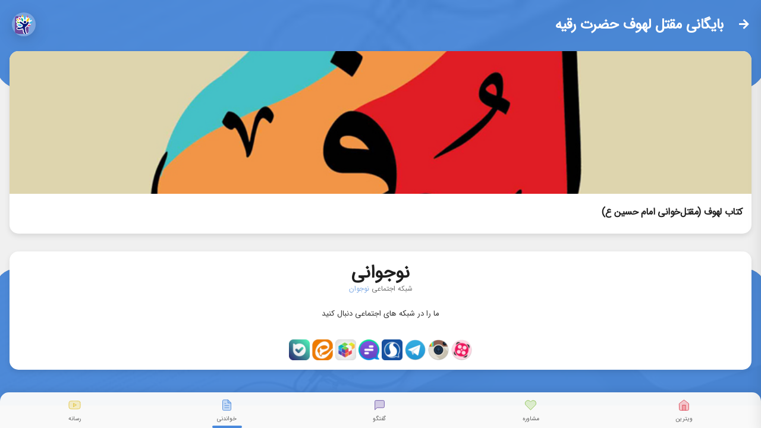

--- FILE ---
content_type: text/html; charset=UTF-8
request_url: https://nojavany.ir/tag/%D9%85%D9%82%D8%AA%D9%84-%D9%84%D9%87%D9%88%D9%81-%D8%AD%D8%B6%D8%B1%D8%AA-%D8%B1%D9%82%DB%8C%D9%87/
body_size: 2811
content:
<!DOCTYPE HTML>
<html lang="en">
<head>
    <meta http-equiv="Content-Type" content="text/html; charset=utf-8" />
    <meta name="apple-mobile-web-app-capable" content="yes">
    <meta name="apple-mobile-web-app-status-bar-style" content="black-translucent">
    <meta name="viewport" content="width=device-width, initial-scale=1, minimum-scale=1, maximum-scale=1, viewport-fit=cover" />

    <title> بایگانی مقتل لهوف حضرت رقیه | نوجوانی | شبکه اجتماعی نوجوان</title><meta name="description" content=" بایگانی مقتل لهوف حضرت رقیه - کتاب لهوف,مقتل لهوف,سایت لهوف,مقتل لهوف pdf,متن کتاب لهوف,مقتل حضرت عباس لهوف,دانلود کتاب لهوف برای اندروید,مقتل امام حسین لهوف,معنی لهوف,خرید کتاب لهوف,لهوف ابن طاووس,لهوف ابن طاووس pdf,لهوف اینستا"><link rel="canonical" href="https://nojavany.ir/tag/مقتل-لهوف-حضرت-رقیه"><meta name="robots" content="index, follow, max-image-preview:large, max-snippet:-1, max-video-preview:-1"><meta property="og:title" content=" بایگانی مقتل لهوف حضرت رقیه"><meta property="og:description" content=" بایگانی مقتل لهوف حضرت رقیه - کتاب لهوف,مقتل لهوف,سایت لهوف,مقتل لهوف pdf,متن کتاب لهوف,مقتل حضرت عباس لهوف,دانلود کتاب لهوف برای اندروید,مقتل امام حسین لهوف,معنی لهوف,خرید کتاب لهوف,لهوف ابن طاووس,لهوف ابن طاووس pdf,لهوف اینستا"><meta property="og:type" content="articles"><meta property="og:url" content="https://nojavany.ir/tag/مقتل-لهوف-حضرت-رقیه"><meta property="og:site_name" content="نوجوانی | شبکه اجتماعی نوجوان"><meta name="twitter:card" content="summary_large_image"><meta name="twitter:site" content="@nojavany"><meta name="twitter:title" content=" بایگانی مقتل لهوف حضرت رقیه"><meta name="twitter:description" content=" بایگانی مقتل لهوف حضرت رقیه - کتاب لهوف,مقتل لهوف,سایت لهوف,مقتل لهوف pdf,متن کتاب لهوف,مقتل حضرت عباس لهوف,دانلود کتاب لهوف برای اندروید,مقتل امام حسین لهوف,معنی لهوف,خرید کتاب لهوف,لهوف ابن طاووس,لهوف ابن طاووس pdf,لهوف اینستا"><script type="application/ld+json">{"@context":"https://schema.org","@type":"WebPage","name":" بایگانی مقتل لهوف حضرت رقیه","description":" بایگانی مقتل لهوف حضرت رقیه - کتاب لهوف,مقتل لهوف,سایت لهوف,مقتل لهوف pdf,متن کتاب لهوف,مقتل حضرت عباس لهوف,دانلود کتاب لهوف برای اندروید,مقتل امام حسین لهوف,معنی لهوف,خرید کتاب لهوف,لهوف ابن طاووس,لهوف ابن طاووس pdf,لهوف اینستا"}</script>

    <link rel="stylesheet" type="text/css" href="https://nojavany.ir/styles/bootstrap.css">
    <link rel="stylesheet" type="text/css" href="https://nojavany.ir/styles/style.css">
    <link rel="stylesheet" type="text/css" href="https://nojavany.ir/fonts/css/fontawesome-all.min.css">
    <link rel="manifest" href="https://nojavany.ir/manifest.json" data-pwa-version="set_in_manifest_and_pwa_js">
    <link rel="apple-touch-icon" sizes="180x180" href="https://nojavany.ir/app/icons/icon-192x192.png">
    <link rel="shortcut icon" href="https://nojavany.ir/app/icons/favicon.ico" >

    <link href="https://nojavany.ir/app/ios/iphone5_splash.png" media="(device-width: 320px) and (device-height: 568px) and (-webkit-device-pixel-ratio: 2)" rel="apple-touch-startup-image" />
    <link href="https://nojavany.ir/app/ios/iphone6_splash.png" media="(device-width: 375px) and (device-height: 667px) and (-webkit-device-pixel-ratio: 2)" rel="apple-touch-startup-image" />
    <link href="https://nojavany.ir/app/ios/iphoneplus_splash.png" media="(device-width: 621px) and (device-height: 1104px) and (-webkit-device-pixel-ratio: 3)" rel="apple-touch-startup-image" />
    <link href="https://nojavany.ir/app/ios/iphonex_splash.png" media="(device-width: 375px) and (device-height: 812px) and (-webkit-device-pixel-ratio: 3)" rel="apple-touch-startup-image" />
    <link href="https://nojavany.ir/app/ios/iphonexr_splash.png" media="(device-width: 414px) and (device-height: 896px) and (-webkit-device-pixel-ratio: 2)" rel="apple-touch-startup-image" />
    <link href="https://nojavany.ir/app/ios/iphonexsmax_splash.png" media="(device-width: 414px) and (device-height: 896px) and (-webkit-device-pixel-ratio: 3)" rel="apple-touch-startup-image" />
    <link href="https://nojavany.ir/app/ios/ipad_splash.png" media="(device-width: 768px) and (device-height: 1024px) and (-webkit-device-pixel-ratio: 2)" rel="apple-touch-startup-image" />
    <link href="https://nojavany.ir/app/ios/ipadpro1_splash.png" media="(device-width: 834px) and (device-height: 1112px) and (-webkit-device-pixel-ratio: 2)" rel="apple-touch-startup-image" />
    <link href="https://nojavany.ir/app/ios/ipadpro3_splash.png" media="(device-width: 834px) and (device-height: 1194px) and (-webkit-device-pixel-ratio: 2)" rel="apple-touch-startup-image" />
    <link href="https://nojavany.ir/app/ios/ipadpro2_splash.png" media="(device-width: 1024px) and (device-height: 1366px) and (-webkit-device-pixel-ratio: 2)" rel="apple-touch-startup-image" />

    <link rel="stylesheet" type="text/css" href="https://nojavany.ir/styles/jalalidatepicker.min.css">
        
        
    <!-- Najva Push Notification -->
    <script type="text/javascript">
          (function(){
               var now = new Date();
               var version = now.getFullYear().toString() + "0" + now.getMonth() + "0" + now.getDate() +
                   "0" + now.getHours();
               var head = document.getElementsByTagName("head")[0];
               var link = document.createElement("link");
               link.rel = "stylesheet";
               link.href = "https://van.najva.com/static/cdn/css/local-messaging.css" + "?v=" + version;
               head.appendChild(link);
               var script = document.createElement("script");
               script.type = "text/javascript";
               script.async = true;
               script.src = "https://van.najva.com/static/js/scripts/new-website653453-website-62340-bf80db08-8561-4e45-b38e-757c424d1114.js" + "?v=" + version;
               head.appendChild(script);
               })()
    </script>
    <!-- END NAJVA PUSH NOTIFICATION -->
        
    
    
</head>

<body class="theme-light" data-highlight="blue2">

<div id="preloader"><div class="spinner-border color-highlight" role="status"></div></div>

<div id="page">

    <!-- header and footer bar go here-->
    <div class="header header-fixed header-auto-show header-logo-app">

            <a href="https://nojavany.ir/blog" data-back-button class="header-title header-subtitle"> بایگانی مقتل لهوف حضرت رقیه</a>
    <a href="https://nojavany.ir/blog" data-back-button class="header-icon header-icon-1"><i class="fas fa-arrow-right"></i></a>
    <a href="#" data-toggle-theme class="header-icon header-icon-2 show-on-theme-dark"><i class="fas fa-sun"></i></a>
    <a href="#" data-toggle-theme class="header-icon header-icon-2 show-on-theme-light"><i class="fas fa-moon"></i></a>
    <a href="https://nojavany.ir/invitation"  class="header-icon header-icon-3"><i class="fas fa-star color-yellow1-light"></i></a>
    <a href="#" data-menu="menu-main" class="header-icon header-icon-4"><i class="fas fa-bars"></i></a>





    </div>
        <div id="footer-bar" class="footer-bar-5">
        <a href="/" ><i data-feather="home" data-feather-line="1" data-feather-size="21" data-feather-color="red2-dark" data-feather-bg="red2-fade-light"></i><span>ویترین</span></a>
        <a href="/questions"><i data-feather="heart" data-feather-line="1" data-feather-size="21" data-feather-color="green1-dark" data-feather-bg="green1-fade-light"></i><span>مشاوره</span></a>
        <a href="/chat" ><i data-feather="message-square" data-feather-line="1" data-feather-size="21" data-feather-color="magenta2-dark" data-feather-bg="magenta2-fade-light"></i><span>گفتگو</span></a>
        <a href="/blog" class="active-nav"><i data-feather="file-text" data-feather-line="1" data-feather-size="21" data-feather-color="blue2-dark" data-feather-bg="blue2-fade-light"></i><span>خواندنی</span></a>
        <a href="/media"><i data-feather="youtube" data-feather-line="1" data-feather-size="21" data-feather-color="yellow2-dark" data-feather-bg="yellow2-fade-light"></i><span>رسانه</span></a>
    </div>








    <div class="page-content">

            <div class="page-title page-title-small">
        <h2><a href="https://nojavany.ir/blog" data-back-button><i class="fa fa-arrow-right"></i></a> بایگانی مقتل لهوف حضرت رقیه</h2>
        <a href="#" data-menu="menu-main" class="bg-fade-gray1-dark shadow-xl preload-img" data-src="https://nojavany.ir/images/avatars/5s.png"></a>
    </div>
    <div class="card header-card shape-rounded" data-card-height="150">
        <div class="card-overlay bg-highlight opacity-95"></div>
        <div class="card-overlay dark-mode-tint"></div>
        <div class="card-bg preload-img" data-src="https://nojavany.ir/images/pictures/20s.jpg"></div>
    </div>












        <!-- ============================================================== -->
        <!-- Content here -->
        <!-- ============================================================== -->
        
                        <a href="/the-book-of-lahoof-seyyed-ibn-tavus" >
            <div class="card card-style" >
                <img src="https://blog.nojavany.ir/wp-content/uploads/2022/07/lohuf.jpg" class="img-fluid post" >
                <div class="content pb-0">
                    <h5>کتاب لهوف (مقتل‌خوانی امام حسین ع)</h5>
                </div>
            </div>
        </a>
                    
        <!-- ============================================================== -->
        <!-- content here -->
        <!-- ============================================================== -->


        <!-- footer and footer card-->
            <div class="footer" data-menu-load="https://nojavany.ir/menu/footer.html"></div>


    </div>
    <!-- end of page content-->


    <div id="menu-share"
         class="menu menu-box-bottom menu-box-detached rounded-m"
         data-menu-load="https://nojavany.ir/menu/share.html"
         data-menu-height="420"
         data-menu-effect="menu-over">
    </div>

    <div id="menu-highlights"
         class="menu menu-box-bottom menu-box-detached rounded-m"
         data-menu-load="https://nojavany.ir/menu/colors.html"
         data-menu-height="510"
         data-menu-effect="menu-over">
    </div>

    <div id="menu-main"
         class="menu menu-box-right menu-box-detached rounded-m"
         data-menu-width="260"
         data-menu-load="https://nojavany.ir/menu/main.html"
         data-menu-active="nav-welcome"
         data-menu-effect="menu-over">
    </div>

    <!-- Be sure this is on your main visiting page, for example, the index.html page-->
    <!-- Install Prompt for Android -->
    <div id="menu-install-pwa-android" class="menu menu-box-bottom menu-box-detached rounded-l"
         data-menu-height="350"
         data-menu-effect="menu-parallax">
        <div class="boxed-text-l mt-4">
            <img class="rounded-l mb-3" src="https://nojavany.ir/app/icons/icon-128x128.png" alt="img" width="90">
            <h4 class="mt-3">نوجوانی</h4>
            <p>
                سلام عشقم.اجازه میدی نوجوانی نصب بشه؟
            </p>
            <a href="#" class="pwa-install btn btn-s rounded-s shadow-l text-uppercase font-900 bg-highlight mb-2">نصب برنامه</a><br>
            <a href="#" class="pwa-dismiss close-menu color-gray2-light text-uppercase font-900 opacity-60 font-10">بی خیال</a>
            <div class="clear"></div>
        </div>
    </div>

    <!-- Install instructions for iOS -->
    <div id="menu-install-pwa-ios"
         class="menu menu-box-bottom menu-box-detached rounded-l"
         data-menu-height="320"
         data-menu-effect="menu-parallax">
        <div class="boxed-text-xl mt-4">
            <img class="rounded-l mb-3" src="https://nojavany.ir/app/icons/icon-128x128.png" alt="img" width="90">
            <h4 class="mt-3">نوجوانی</h4>
            <p class="mb-0 pb-3">
                سلام عشقم.اجازه میدی نوجوانی روی گوشی شما نصب بشه؟
                از منوی بالای مروگر خودت روی گزینه "Add to Home Screen" کلیک کن
            </p>
            <div class="clear"></div>
            <a href="#" class="pwa-dismiss close-menu color-highlight font-800 opacity-80 text-center text-uppercase">بی خیال</a><br>
            <i class="fa-ios-arrow fa fa-caret-down font-40"></i>
        </div>
    </div>


</div>


<script type="text/javascript" src="https://nojavany.ir/scripts/jquery.js"></script>
<script type="text/javascript" src="https://nojavany.ir/scripts/bootstrap.min.js"></script>
<script type="text/javascript" src="https://nojavany.ir/scripts/jalalidatepicker.min.js" ></script>



<script type="text/javascript" src="https://nojavany.ir/scripts/custom.js" defer></script>

</body>


--- FILE ---
content_type: text/html
request_url: https://nojavany.ir/menu/share.html
body_size: 282
content:
<h1 class="text-center font-700 font-26 mt-3 pt-2">معرفی نوجوانی به دوستان</h1>
<p class="boxed-text-xl under-heading text-center">
    با معرفی نوجوانی به دوستان خود ستاره رایگان بگیرید
</p>
<div class="divider divider-margins"></div>

<div class="row text-center mr-4 ml-4 mb-0">
    <div class="col-3 mb-n2">
        <a href="#" class="shareToFacebook icon icon-l bg-facebook rounded-s shadow-l"><i class="fab fa-facebook-f font-22"></i><br></a>
        <p class="font-11 opacity-70">Facebook</p>
    </div>
    <div class="col-3 mb-n2">
        <a href="#" class="shareToTwitter icon icon-l bg-twitter rounded-s shadow-l"><i class="fab fa-twitter font-22"></i><br></a>
        <p class="font-11 opacity-70">Twitter</p>
    </div>
    <div class="col-3 mb-n2">
        <a href="#" class="shareToLinkedIn icon icon-l bg-linkedin rounded-s shadow-l"><i class="fab fa-linkedin-in font-22"></i><br></a>
        <p class="font-11 opacity-70">LinkedIn</p>
    </div>
    <div class="col-3 mb-n2">
        <a href="#" class="shareToMail icon icon-l bg-mail rounded-s shadow-l"><i class="fa fa-envelope font-22"></i><br></a>
        <p class="font-11 opacity-70">Email</p>
    </div>
    <div class="col-3 mb-n2">
        <a href="#" class="shareToWhatsApp icon icon-l bg-whatsapp rounded-s shadow-l"><i class="fab fa-whatsapp font-22"></i><br></a>
        <p class="font-11 opacity-70">WhatsApp</p>
    </div>
    <div class="col-3 mb-n2">
        <a href="#" class="shareToCopyLink icon icon-l bg-blue2-dark rounded-s shadow-l"><i class="fa fa-link font-22"></i><br></a>
        <p class="font-11 opacity-70">Copy</p>
    </div>
    <div class="col-3 mb-n2">
        <a href="#" class="shareToPinterest icon icon-l bg-pinterest rounded-s shadow-l"><i class="fab fa-pinterest-p font-22"></i><br></a>
        <p class="font-11 opacity-70">Pinterest</p>
    </div>
    <div class="col-3 mb-n2">
        <a href="#" class="close-menu icon icon-l bg-red2-dark rounded-s shadow-l"><i class="fa fa-times font-22"></i><br></a>
        <p class="font-11 opacity-70">Close</p>
    </div>
</div>

--- FILE ---
content_type: text/html
request_url: https://nojavany.ir/menu/colors.html
body_size: 381
content:
<div class="card header-card shape-rounded h-40">
    <div class="card-overlay bg-highlight opacity-95"></div>
    <div class="card-bg bg-20"></div>
</div>


<div class="card card-style">
    <div class="highlight-changer pt-3 pb-2">
        <p class="text-center">
            از این بخش میتونی رنگ کل برنامه رو تغییر بدی
        </p>
        <a href="#" data-change-highlight="blue2"><i class="fa fa-circle color-blue2-dark"></i><span class="color-blue2-light">Default</span></a>
        <a href="#" data-change-highlight="red2"><i class="fa fa-circle color-red1-dark"></i><span class="color-red2-light">Red</span></a>
        <a href="#" data-change-highlight="orange"><i class="fa fa-circle color-orange-dark"></i><span class="color-orange-light">Orange</span></a>
        <a href="#" data-change-highlight="pink2"><i class="fa fa-circle color-pink2-dark"></i><span class="color-pink2-light">Pink</span></a>
        <a href="#" data-change-highlight="magenta2"><i class="fa fa-circle color-magenta2-dark"></i><span class="color-magenta2-light">Purple</span></a>
        <a href="#" data-change-highlight="aqua"><i class="fa fa-circle color-aqua-dark"></i><span class="color-aqua-light">Aqua</span></a>
        <a href="#" data-change-highlight="teal"><i class="fa fa-circle color-teal-dark"></i><span class="color-teal-light">Teal</span></a>
        <a href="#" data-change-highlight="mint"><i class="fa fa-circle color-mint-dark"></i><span class="color-mint-light">Mint</span></a>
        <a href="#" data-change-highlight="green2"><i class="fa fa-circle color-green2-dark"></i><span class="color-green2-light">Green</span></a>
        <a href="#" data-change-highlight="green1"><i class="fa fa-circle color-green1-dark"></i><span class="color-green1-light">Grass</span></a>
        <a href="#" data-change-highlight="yellow2"><i class="fa fa-circle color-yellow2-dark"></i><span class="color-yellow2-light">Sunny</span></a>
        <a href="#" data-change-highlight="yellow1"><i class="fa fa-circle color-yellow1-dark"></i><span class="color-yellow1-light">Goldish</span></a>
        <a href="#" data-change-highlight="brown1"><i class="fa fa-circle color-brown1-dark"></i><span class="color-brown1-light">Wood</span></a>
        <a href="#" data-change-highlight="dark1"><i class="fa fa-circle color-dark1-dark"></i><span class="color-dark1-light">Night</span></a>
        <a href="#" data-change-highlight="dark2"><i class="fa fa-circle color-dark2-dark"></i><span class="color-dark2-light">Dark</span></a>
        <div class="clearfix"></div>
    </div>
</div>
<a href="#" class="close-menu btn btn-full btn-margins rounded-sm shadow-l bg-highlight btn-m font-900 text-uppercase mb-0">انتخاب رنگ برنامه</a>


--- FILE ---
content_type: text/css
request_url: https://nojavany.ir/styles/style.css
body_size: 16989
content:
/*Typography Settings*/
@font-face {
  font-family: 'IRANSansWeb';
  src: url("../fonts/IRANSansWeb.eot");
  src: url("../fonts/IRANSansWeb.woff") format("woff"), url("../fonts/IRANSansWeb.ttf") format("truetype"), url("../fonts/IRANSansWeb.svg") format("svg");
  font-weight: normal;
  font-style: normal;
}

body {
  direction: rtl;
  text-align: right;
  font-size: 13px;
  line-height: 26px !important;
  color: #6c6c6c !important;
  background-color: #f0f0f0;
  font-family: 'IRANSansWeb', Helvetica, Arial, sans-serif;
}

h1, h2, h3, h4, h5, h6 {
  font-weight: 700;
  color: #1f1f1f;
  font-family: 'IRANSansWeb', Helvetica, Arial, sans-serif;
  margin-bottom: 5px;
  letter-spacing: -0.4px;
}

h1 {
  font-size: 24px !important;
  line-height: 30px;
}

h2 {
  font-size: 22px !important;
  line-height: 25px;
}

h3 {
  font-size: 20px !important;
  line-height: 24px;
}

h4 {
  font-size: 18px !important;
  line-height: 23px;
}

h5 {
  font-size: 16px !important;
  line-height: 22px;
}

h6 {
  font-size: 14px !important;
  line-height: 20px;
}

a {
  text-decoration: none !important;
}

p {
  color: #303030;
  /*color: #6c6c6c;*/
  margin-bottom: 30px;
  padding-bottom: 0px;
}

.no-rtl {
  direction: ltr !important;
}

/*Page Stucture Settings*/
#page {
  position: relative;
  overflow-x: hidden !important;
}

.page-content {
  overflow-x: hidden !important;
  transition: all 300ms ease;
  z-index: 90;
  padding-bottom: 80px;
  padding-bottom: calc(80px + (constant(safe-area-inset-bottom))*1.1);
  padding-bottom: calc(80px + (env(safe-area-inset-bottom))*1.1);
}

.ad-scroll-over {
  background-size: cover;
  top: 200px;
  right: 0px;
  bottom: 200px;
  left: 0px;
  position: fixed;
  z-index: -1;
  backface-visibility: visible !important;
}

.ad-scroll-over-clear {
  pointer-events: none !important;
  backface-visibility: visible !important;
}

.content-box {
  background-color: #FFFFFF;
  border-radius: 15px;
  margin-left: 15px;
  margin-right: 15px;
  box-shadow: 0 2px 14px 0 rgba(0, 0, 0, 0.08);
}

/*Content Boxes*/
.content {
  margin: 20px 15px 20px 15px;
}

.content p:last-child {
  margin-bottom: 0px;
}

.content-full {
  margin: 0px;
}

.content-boxed {
  padding: 20px 15px 0px 15px;
}

/*Logos*/
.header-logo {
  background-size: 28px 28px;
  width: 50px;
}

.footer .footer-logo {
  background-size: 80px 80px;
  height: 80px !important;
  margin-bottom: 20px !important;
}

.theme-light p{
  text-align: justify ;
  text-justify: inter-word;
}

.theme-light .header .header-logo {
  background-image: url(../images/preload-logo.png);
}

.theme-dark .header .header-logo {
  background-image: url(../images/preload-logo.png);
}

.theme-light .footer .footer-logo {
  background-image: url(../images/preload-logo.png);
}

.theme-dark .footer .footer-logo {
  background-image: url(../images/preload-logo.png);
}

/*--Header---*/
.header-title span {
  font-family: 'IRANSansWeb', Helvetica, Arial, sans-serif;
}

.footer-title span {
  font-family: 'IRANSansWeb', Helvetica, Arial, sans-serif;
}

.header-logo {
  color: rgba(0, 0, 0, 0) !important;
}

.header-logo span {
  display: none;
  display: none;
}

.header {
  position: fixed;
  top: 0px;
  left: 0px;
  right: 0px;
  height: 55px;
  z-index: 99;
  transition: all 300ms ease;
  background-color: #FFF;
  border-bottom: solid 1px rgba(0, 0, 0, 0.03);
  box-shadow: 0 4px 18px 0 rgba(0, 0, 0, 0.08);
}

.header .header-subtitle {
  font-size: 12px !important;
  font-weight: 600 !important;
}

.header .header-title {
  position: absolute;
  height: 55px;
  line-height: 55px;
  font-size: 15px;
  color: #000;
  font-weight: 800;
  z-index: 1;
  font-family: 'IRANSansWeb', Helvetica, Arial, sans-serif;
}

.header .header-logo {
  background-repeat: no-repeat;
  background-position: center center;
  height: 100%;
  position: absolute;
  z-index: 1;
  left: 50%;
}

.header .header-icon {
  position: absolute;
  height: 55px;
  width: 45px;
  text-align: center;
  line-height: 54px;
  font-size: 12px;
  color: #1f1f1f;
  border: none;
  -webkit-appearance: none;
  appearance: none;
  background-color: rgba(0, 0, 0, 0) !important;
}

.header .dropdown-menu {
  z-index: 99;
}

.header-nav {
  position: fixed;
  top: 0px;
  left: 0px;
  right: 0px;
  height: 55px;
  z-index: 99;
  transition: all 300ms ease;
}

.header-nav .header-title {
  position: absolute;
  height: 55px;
  line-height: 55px;
  font-size: 14px;
  color: #000;
  font-weight: 600;
  z-index: 1;
  font-family: 'IRANSansWeb', Helvetica, Arial, sans-serif;
}

.header-nav .header-logo {
  background-repeat: no-repeat;
  background-position: center center;
  height: 100%;
  position: absolute;
  z-index: 1;
  left: 50%;
}

.header-nav .header-icon {
  position: absolute;
  height: 55px;
  width: 45px;
  text-align: center;
  line-height: 54px;
  font-size: 12px;
  color: #1f1f1f;
  border: none;
  -webkit-appearance: none;
  appearance: none;
  background-color: rgba(0, 0, 0, 0) !important;
}

.footer .footer-logo {
  background-repeat: no-repeat;
  background-position: center center;
  height: 100%;
  position: absolute;
  z-index: 1;
  left: 50%;
}

.header-auto-show {
  opacity: 0;
  pointer-events: none;
  transition: all 300ms ease;
}

.header-active {
  opacity: 1;
  pointer-events: all !important;
  transition: all 300ms ease;
}

.header-always-show .header {
  margin-top: 0px !important;
}

.header-static {
  position: relative !important;
}

.header-transparent {
  background-color: rgba(0, 0, 0, 0) !important;
  box-shadow: none !important;
  border: none !important;
}

.header-clear {
  padding-top: 55px;
}

.header-clear-small {
  padding-top: 25px;
}

.header-clear-medium {
  padding-top: 75px;
}

.header-clear-large {
  padding-top: 90px;
}

.header-icon .badge {
  position: absolute;
  margin-left: -5px;
  color: #FFF !important;
  width: 16px;
  text-align: center;
  line-height: 16px;
  padding: 0px;
  padding-left: 1px !important;
  border-radius: 18px;
  margin-top: 7px;
  font-size: 11px;
}

.header-transparent-light {
  background-color: rgba(0, 0, 0, 0);
  box-shadow: none !important;
}

.header-transparent-light a {
  color: #FFF;
}

.header-transparent-dark {
  background-color: rgba(0, 0, 0, 0);
  box-shadow: none !important;
}

.header-transparent-dark a {
  color: #000;
}

.header-logo-center .header-icon-1 {
  left: 0px;
}

.header-logo-center .header-icon-2 {
  left: 45px;
}

.header-logo-center .header-icon-3 {
  right: 45px;
}

.header-logo-center .header-icon-4 {
  right: 0px;
}

.header-logo-center .header-title {
  width: 150px;
  left: 50%;
  margin-left: -75px;
  text-align: center;
}

.header-logo-center .header-logo {
  background-position: center center;
  width: 150px !important;
  left: 50%;
  margin-left: -75px;
  text-align: center;
}

.header-logo-left .header-icon-1 {
  right: 0px;
}

.header-logo-left .header-icon-2 {
  right: 45px;
}

.header-logo-left .header-icon-3 {
  right: 90px;
}

.header-logo-left .header-icon-4 {
  right: 135px;
}

.header-logo-left .header-logo {
  left: 0px !important;
  margin-left: 0px !important;
}

.header-logo-left .header-title {
  left: 15px !important;
  margin-left: 0px !important;
}

.header-logo-right .header-icon-1 {
  left: 0px;
}

.header-logo-right .header-icon-2 {
  left: 45px;
}

.header-logo-right .header-icon-3 {
  left: 90px;
}

.header-logo-right .header-icon-4 {
  left: 135px;
}

.header-logo-right .header-logo {
  left: auto !important;
  right: 20px !important;
  margin-left: 0px !important;
}

.header-logo-right .header-title {
  left: auto !important;
  right: 20px !important;
  margin-left: 0px !important;
}

.header-logo-app .header-icon-1 {
  right: 3px;
}

.header-logo-app .header-icon-2 {
  left: 2px;
}

.header-logo-app .header-icon-3 {
  left: 45px;
}

.header-logo-app .header-icon-4 {
  left: 90px;
}

.header-logo-app .header-logo {
  right: 0px !important;
  margin-right: 40px !important;
}

.header-logo-app .header-title {
  right: 0px !important;
  margin-right: 55px !important;
}

.footer-logo span {
  display: none;
}

.header-demo {
  z-index: 98 !important;
  position: relative;
}

.is-on-homescreen .header-clear {
  padding-top: calc(55px + (constant(safe-area-inset-top))*0.75) !important;
  padding-top: calc(55px + (env(safe-area-inset-top))*0.75) !important;
}

.is-on-homescreen .header-clear-small {
  padding-top: calc(5px + (constant(safe-area-inset-top))*0.75) !important;
  padding-top: calc(5px + (env(safe-area-inset-top))*0.75) !important;
}

.is-on-homescreen .header-clear-medium {
  padding-top: calc(60px + (constant(safe-area-inset-top))*0.75) !important;
  padding-top: calc(60px + (env(safe-area-inset-top))*0.75) !important;
}

.is-on-homescreen .header-clear-large {
  padding-top: calc(80px + (constant(safe-area-inset-top))*0.75) !important;
  padding-top: calc(80px + (env(safe-area-inset-top))*0.75) !important;
}

.is-on-homescreen .header {
  height: calc(55px + (constant(safe-area-inset-top))*0.75) !important;
  height: calc(55px + (env(safe-area-inset-top))*0.75) !important;
}

.is-on-homescreen .header-icon {
  margin-top: calc(0px + (constant(safe-area-inset-top))*0.75) !important;
  margin-top: calc(0px + (env(safe-area-inset-top))*0.75) !important;
}

.is-on-homescreen .header-title {
  margin-top: calc(0px + (constant(safe-area-inset-top))*0.75) !important;
  margin-top: calc(0px + (env(safe-area-inset-top))*0.75) !important;
}

.is-on-homescreen .page-content .page-title {
  margin-top: calc(20px + (constant(safe-area-inset-top))*0.75) !important;
  margin-top: calc(20px + (env(safe-area-inset-top))*0.75) !important;
}

/*-Footer Menu-*/
#footer-bar {
  position: fixed;
  bottom: 0px;
  left: 0px;
  right: 0px;
  z-index: 98;
  background-color: rgba(249, 249, 249, 0.98);
  box-shadow: 0 -5px 10px 0 rgba(0, 0, 0, 0.06);
  min-height: 60px;
  display: flex;
  text-align: center;
  border-top-left-radius: 15px;
  border-top-right-radius: 15px;
  transition: all 300ms ease;
}

#footer-bar a {
  color: #1f1f1f;
  padding-top: 12px;
  position: relative;
  flex: 1 1 auto;
}

#footer-bar a span {
  position: relative;
  z-index: 2;
  display: block;
  font-size: 10px;
  font-weight: 500;
  margin-top: -6px;
  opacity: 0.7;
  font-family: 'IRANSansWeb', Helvetica, Arial, sans-serif;
}

#footer-bar a svg {
  margin-top: -8px;
}

#footer-bar a i {
  margin-top: -3px;
  font-size: 18px;
  position: relative;
  z-index: 2;
}

#footer-bar .badge {
  font-style: normal;
  z-index: 5;
  top: 0px;
  position: absolute;
  margin-left: 3px;
  color: #FFF !important;
  width: 18px;
  text-align: center;
  line-height: 18px;
  padding: 0px;
  padding-left: 0px !important;
  border-radius: 18px;
  margin-top: 7px;
  font-size: 11px;
}

.footer-bar-2 .active-nav {
  color: #FFF !important;
}

.footer-bar-2 .active-nav strong {
  position: absolute;
  width: 80px;
  left: 50%;
  transform: translateX(-50%);
  top: 0px;
  bottom: 0px;
}

.footer-bar-4 .active-nav {
  color: #FFF !important;
}

.footer-bar-4 .active-nav strong {
  position: absolute;
  width: 47px;
  height: 47px;
  border-radius: 60px;
  left: 50%;
  top: 50%;
  transform: translate(-50%, -50%);
  bottom: 0px;
}

.footer-bar-4 span {
  display: none !important;
}

.footer-bar-4 i {
  padding-top: 10px;
}

.footer-bar-5 .active-nav strong {
  position: absolute;
  width: 50px;
  height: 4px;
  border-radius: 60px;
  left: 50%;
  bottom: 0px;
  bottom: calc(0px + (constant(safe-area-inset-bottom))*1.1);
  bottom: calc(0px + (env(safe-area-inset-bottom))*1.1);
  transform: translateX(-50%);
}

.footer-bar-3 span {
  display: none !important;
}

.footer-bar-3 .active-nav {
  padding-top: 11px !important;
}

.footer-bar-3 .active-nav span {
  display: block !important;
}

.footer-bar-3 a {
  padding-top: 18px !important;
}

.footer-menu-hidden {
  transition: all 100ms ease;
  transform: translateY(100%) !important;
}

.footer-bar-white * {
  color: #FFF;
}

#footer-bar.position-relative {
  z-index: 2 !important;
}

.is-ios #footer-bar {
  height: calc(65px + (constant(safe-area-inset-bottom))*1.1);
  height: calc(65px + (env(safe-area-inset-bottom))*1.1);
}

.is-not-ios .footer-menu-clear {
  height: 70px;
  display: block;
}

.is-not-ios .footer {
  padding-bottom: 0px;
}

.is-not-ios #footer-menu a i {
  padding-top: 13px;
}

.is-not-ios #footer-menu a span {
  opacity: 0.6;
}

.footer-bar-5.position-relative .active-nav strong {
  bottom: 0px !important;
}

/*Menus & Action Sheets & Modals*/
/*--Menu System---*/
.menu-title h1 {
  font-size: 23px;
  font-weight: 700;
  padding: 20px 0px 3px 20px;
}

.menu-title p {
  font-size: 11px;
  margin: -15px 0px 10px 20px;
  padding: 0px 0px 0px 0px;
}

.menu-title a {
  font-size: 20px;
  color: #dc3545;
  position: absolute;
  text-align: center;
  width: 55px;
  line-height: 85px;
  right: 0px;
  top: 0px;
}

.menu-bg {
  background-color: #f0f0f0;
}

.menu-hider {
  position: fixed;
  top: -100px;
  bottom: -100px;
  left: 0px;
  right: 0px;
  background-color: rgba(0, 0, 0, 0.35);
  z-index: 100;
  pointer-events: none;
  opacity: 0;
  transition: all 300ms ease;
}

.menu {
  display: none;
  position: fixed;
  background-color: #FFF;
  z-index: 101;
  overflow: scroll;
  transition: all 300ms ease;
  -webkit-overflow-scrolling: touch;
}

.menu .content {
  margin-bottom: 0px !important;
}

.menu-box-left {
  left: 0px;
  top: 0px !important;
  top: constant(safe-area-inset-top) !important;
  top: env(safe-area-inset-top) !important;
  width: 250px;
  bottom: 0px;
  box-shadow: 0 15px 25px 1px rgba(0, 0, 0, 0.1);
  transform: translate3d(-100%, 0, 0);
}

.menu-box-right {
  right: 0px;
  transform: translateX(100%);
  top: 0px !important;
  top: constant(safe-area-inset-top) !important;
  top: env(safe-area-inset-top) !important;
  bottom: 0px;
  box-shadow: 0 15px 25px 1px rgba(0, 0, 0, 0.1);
  width: 250px;
}

.menu-box-top {
  transform: translate3d(0, -115%, 0);
  top: 0px;
  left: 0px;
  right: 0px;
  height: 300px;
}

.menu-box-bottom {
  bottom: 0px;
  left: 0px;
  right: 0px;
  height: 300px;
  transform: translate3d(0, 110%, 0);
}

.menu-box-modal {
  top: 50%;
  left: 50%;
  transform: translate(-50%, -50%) scale(0, 0);
  opacity: 0;
  pointer-events: none;
  transition: all 300ms ease;
}

.menu-box-top.menu-box-detached {
  top: 10px;
  left: 10px;
  right: 10px;
}

.menu-box-bottom.menu-box-detached {
  bottom: 20px;
  left: 10px;
  right: 10px;
}

.menu-box-left.menu-box-detached {
  top: 10px !important;
  bottom: 10px;
  top: calc(0px + (constant(safe-area-inset-top))*0.75) !important;
  top: calc(0px + (env(safe-area-inset-top))*0.75) !important;
  bottom: calc(0px + (constant(safe-area-inset-bottom))*0.75) !important;
  bottom: calc(0px + (env(safe-area-inset-bottom))*0.75) !important;
  border-top-left-radius: 0px !important;
  border-bottom-left-radius: 0px !important;
}

.menu-box-right.menu-box-detached {
  top: 10px !important;
  bottom: 10px;
  top: calc(0px + (constant(safe-area-inset-top))*0.75) !important;
  top: calc(0px + (env(safe-area-inset-top))*0.75) !important;
  bottom: calc(0px + (constant(safe-area-inset-bottom))*0.75) !important;
  bottom: calc(0px + (env(safe-area-inset-bottom))*0.75) !important;
  border-top-right-radius: 0px !important;
  border-bottom-right-radius: 0px !important;
}

.menu-box-left.menu-active {
  transform: translate3d(0%, 0, 0) !important;
}

.menu-box-right.menu-active {
  transform: translate3d(0%, 0, 0) !important;
}

.menu-box-top.menu-active {
  transform: translate3d(0%, 0, 0) !important;
}

.is-on-homescreen .menu-box-top.menu-active {
  transform: translate3d(0%, 40px, 0) !important;
}

.menu-box-bottom.menu-active {
  transform: translate3d(0%, 0, 0) !important;
}

.menu-box-modal.menu-active {
  transition: all 300ms ease;
  pointer-events: all !important;
  opacity: 1 !important;
  transform: translate(-50%, -50%) scale(1, 1) !important;
}

.menu-hider.menu-active {
  transition: all 300ms ease;
  opacity: 1;
  pointer-events: all;
}

.menu-hider.menu-active.menu-active-clear {
  background-color: rgba(0, 0, 0, 0) !important;
}

.menu-box-left[data-menu-effect="menu-reveal"] {
  opacity: 0;
  pointer-events: none;
  transform: translate(0px) !important;
  z-index: 96;
}

.menu-box-right[data-menu-effect="menu-reveal"] {
  opacity: 0;
  pointer-events: none;
  transform: translate(0px) !important;
  z-index: 96;
}

.menu-active.menu {
  opacity: 1 !important;
  transition: all 300ms ease;
  transition-delay: 70ms;
  pointer-events: all !important;
}

/*Menu Update*/
#menu-update {
  background-color: #FFF;
  position: fixed;
  z-index: 9999;
  width: 310px;
  height: 430px;
  top: 50%;
  left: 50%;
  transform: translate(-50%, -50%);
  opacity: 0;
  pointer-events: none;
  border-radius: 10px;
  transition: all 300ms ease;
}

.menu-active {
  opacity: 1 !important;
}

.menu-active-no-click {
  opacity: 1;
  background-color: rgba(0, 0, 0, 0.7);
  pointer-events: all !important;
}

#menu-install-pwa-ios {
  overflow: visible !important;
}

.fa-ios-arrow {
  transform: translateY(4px);
}

.theme-light .fa-ios-arrow {
  color: #FFF !important;
}

.menu-header {
  display: flex;
  margin-bottom: 45px;
}

.menu-header a {
  flex: 1 1 auto;
  text-align: center;
  line-height: 50px;
  border: solid 1px rgba(0, 0, 0, 0.06);
}

.menu-items {
  margin-bottom: 40px;
}

.menu-items a {
  display: block;
  line-height: 50px;
  border-bottom: solid 1px rgba(0, 0, 0, 0.04);
}

.menu-items a:last-child {
  border-bottom: none;
}

.menu-items a i:first-child {
  position: absolute;
  width: 55px;
  height: 50px;
  line-height: 51px;
  text-align: center;
  font-size: 14px;
}

.menu-items a svg {
  margin-top: 17px;
  position: absolute;
  margin-right: 20px;
  line-height: 50px;
  text-align: center;
  font-size: 14px;
}

.menu-items span {
  color: #1f1f1f;
  padding-right: 60px;
  line-height: 50px;
  font-size: 13px;
  transition: all 250ms ease;
}

.submenu {
  overflow: hidden !important;
  backface-visibility: hidden !important;
  transform: Translate3d(0px, 0px, 0px);
}

.menu-items i:last-child {
  color: #434343;
  opacity: 0.3;
  position: absolute;
  left: 5px;
  transform: scale(0.7, 0.7);
  text-align: center;
  line-height: 50px;
  width: 50px;
  transition: all 250ms ease;
  font-size: 8px !important;
}

.menu-items em {
  position: absolute;
  left: 15px;
  line-height: 14px;
  font-size: 9px;
  padding: 2px 6px;
  text-align: center;
  margin-top: 18px;
  font-style: normal;
  font-family: 'IRANSansWeb', Helvetica, Arial, sans-serif;
  font-weight: 500;
  z-index: 2;
  border-radius: 4px;
}

.menu-items strong {
  position: absolute;
  left: 21px;
  width: 19px;
  height: 19px;
  line-height: 14px;
  font-size: 10px;
  text-align: center;
  margin-top: 18px;
  font-style: normal;
  font-family: 'IRANSansWeb', Helvetica, Arial, sans-serif;
  font-weight: 500;
  z-index: 2;
  border-radius: 11px;
}

.nav-item-active span {
  opacity: 1 !important;
  font-size: 13px;
  font-weight: 700 !important;
  transition: all 250ms ease;
}

.submenu .nav-item-active span {
  font-size: 13px !important;
}

.nav-item-active .fa-circle {
  opacity: 1 !important;
  transform: scale(1, 1) !important;
  color: #8CC152 !important;
}

.submenu {
  display: none;
}

.submenu a:first-child {
  padding-top: 10px;
}

.submenu a {
  margin-top: -1px;
  border: none;
}

.submenu a i {
  transform: scale(0.7, 0.7);
}

.submenu a span {
  margin-left: 0px;
  font-size: 12px;
  opacity: 0.7;
}

.submenu a:last-child {
  padding-bottom: 15px;
  border-bottom: solid 1px rgba(0, 0, 0, 0.05);
}

/*Azures Specific Shapes*/
.card-bg {
  position: absolute;
  top: 0px;
  left: 0px;
  right: 0px;
  bottom: 0px;
  width: 100%;
  height: 100%;
  background-size: cover;
  z-index: 0;
}

.header-card {
  z-index: -1;
  top: 0px;
  position: absolute;
  left: -8px;
  right: -8px;
  overflow: hidden;
}

.footer-card {
  z-index: -1;
  bottom: -60px;
  margin-bottom: 0px !important;
  position: absolute;
  left: -8px;
  right: -8px;
  overflow: hidden;
}

.header-card.shape-rounded {
  border-bottom-left-radius: 45px;
  border-bottom-right-radius: 45px;
}

.footer-card.shape-rounded {
  border-top-left-radius: 35px;
  border-top-right-radius: 35px;
}

.header-card.shape-cut-left {
  margin-top: -40px;
  width: 110%;
  transform: skew(0deg, 7deg) !important;
}

.header-card.shape-cut-right {
  margin-top: -40px;
  width: 110%;
  transform: skew(0deg, -7deg) !important;
}

.footer-card.shape-cut-left {
  width: 180%;
  transform: skew(0deg, 3deg) !important;
}

.footer-card.shape-cut-right {
  margin-top: -40px;
  width: 180%;
  transform: skew(0deg, -3deg) !important;
}

.page-title {
  margin: 20px 20px 30px 20px;
}

.page-title-large .greeting-text {
  font-size: 22px !important;
  line-height: 30px;
  color: #FFF;
  font-weight: 600 !important;
}

.page-title-small [data-menu] {
  font-weight: 600 !important;
  background-size: cover;
  border-radius: 40px;
  position: absolute;
  width: 40px;
  height: 40px;
  left: 20px;
  margin-top: -40px;
  z-index: 98;
}

.page-title-small h2 {
  color: #FFF;
  font-weight: 600 !important;
  padding-top: 10px;
  font-size: 24px !important;
}

.page-title-small h2 a {
  color: #FFF;
  font-weight: 600 !important;
  padding-left: 20px;
  font-size: 19px;
}

.page-title-large [data-menu] {
  background-size: cover;
  border-radius: 50px;
  position: absolute;
  width: 50px;
  height: 50px;
  left: 20px;
  margin-top: -60px;
  z-index: 98;
}

/*Sticky Utility / Secondary Classes*/
/*Rounded Borders*/
.rounded-0 {
  border-radius: 0px !important;
}

.rounded-xs {
  border-radius: 5px !important;
}

.rounded-s {
  border-radius: 8px !important;
}

.rounded-sm {
  border-radius: 10px !important;
}

.rounded-m {
  border-radius: 15px !important;
}

.rounded-l {
  border-radius: 30px !important;
}

.rounded-xl {
  border-radius: 50px !important;
}

/*Shadows*/
.shadow-none {
  box-shadow: 0px 0px 0px 0px rgba(0, 0, 0, 0) !important;
}

.shadow-0 {
  box-shadow: 0px 0px 0px 0px rgba(0, 0, 0, 0) !important;
}

.shadow-xs {
  box-shadow: 0px 0px 5px 2px rgba(0, 0, 0, 0.04) !important;
}

.shadow-s {
  box-shadow: 0 4px 10px 0 rgba(0, 0, 0, 0.1) !important;
}

.shadow-m {
  box-shadow: 0 2px 14px 0 rgba(0, 0, 0, 0.08) !important;
}

.shadow-l {
  box-shadow: 0 5px 15px 0 rgba(0, 0, 0, 0.09) !important;
}

.shadow-xl {
  box-shadow: 0 5px 30px 0 rgba(0, 0, 0, 0.11), 0 5px 15px 0 rgba(0, 0, 0, 0.08) !important;
}

/*Line Height Control*/
.line-height-xs {
  line-height: 14px !important;
}

.line-height-s {
  line-height: 17px !important;
}

.line-height-m {
  line-height: 24px !important;
}

.line-height-l {
  line-height: 26px !important;
}

.line-height-xl {
  line-height: 37px !important;
}

/*Text Shadow*/
.text-shadow-s {
  text-shadow: 0px 1px 0px rgba(0, 0, 0, 0.4);
}

.text-shadow-l {
  text-shadow: 0px 1px 2px rgba(0, 0, 0, 0.4);
}

/*Boxed Text*/
.boxed-text-xl, .boxed-text-l, .boxed-text-m, .boxed-text-s {
  display: block;
  text-align: center;
  margin-left: auto;
  margin-right: auto;
}

.boxed-text-xl {
  width: 90%;
  max-width: 340px;
}

.boxed-text-l {
  width: 85%;
  max-width: 300px;
}

.boxed-text-m {
  width: 80%;
  max-width: 300px;
}

.boxed-text-s {
  width: 70%;
  max-width: 260px;
}

/*Font Weights*/
.font-200 {
  font-weight: 200;
}

.font-300 {
  font-weight: 300;
}

.font-400 {
  font-weight: 400;
}

.font-500 {
  font-weight: 500;
}

.font-600 {
  font-weight: 600;
}

.font-700 {
  font-weight: 700;
}

.font-800 {
  font-weight: 800;
}

.font-900 {
  font-weight: 900;
}

/*Opacity Values - Used for Contrasting Text, example opacity-30 will make the opacity 0.3*/
.opacity-10 {
  opacity: 0.1;
}

.opacity-20 {
  opacity: 0.2;
}

.opacity-30 {
  opacity: 0.3;
}

.opacity-40 {
  opacity: 0.4;
}

.opacity-50 {
  opacity: 0.5;
}

.opacity-60 {
  opacity: 0.6;
}

.opacity-70 {
  opacity: 0.7;
}

.opacity-80 {
  opacity: 0.8;
}

.opacity-85 {
  opacity: 0.85;
}

.opacity-90 {
  opacity: 0.9;
}

.opacity-95 {
  opacity: 0.95;
}

/*Font Array - Better Typography Control, example font-30 class will make the font size 30px*/
.font-8 {
  font-size: 8px !important;
}

.font-9 {
  font-size: 9px !important;
}

.font-10 {
  font-size: 10px !important;
}

.font-11 {
  font-size: 11px !important;
}

.font-12 {
  font-size: 12px !important;
}

.font-13 {
  font-size: 13px !important;
}

.font-14 {
  font-size: 14px !important;
}

.font-15 {
  font-size: 15px !important;
}

.font-16 {
  font-size: 16px !important;
}

.font-17 {
  font-size: 17px !important;
}

.font-18 {
  font-size: 18px !important;
}

.font-19 {
  font-size: 19px !important;
}

.font-20 {
  font-size: 20px !important;
}

.font-21 {
  font-size: 21px !important;
}

.font-22 {
  font-size: 22px !important;
}

.font-23 {
  font-size: 23px !important;
}

.font-24 {
  font-size: 24px !important;
}

.font-25 {
  font-size: 25px !important;
}

.font-26 {
  font-size: 26px !important;
}

.font-27 {
  font-size: 27px !important;
}

.font-28 {
  font-size: 28px !important;
}

.font-29 {
  font-size: 29px !important;
}

.font-30 {
  font-size: 30px !important;
}

.font-31 {
  font-size: 31px !important;
}

.font-32 {
  font-size: 32px !important;
}

.font-33 {
  font-size: 33px !important;
}

.font-34 {
  font-size: 34px !important;
}

.font-35 {
  font-size: 35px !important;
}

.font-36 {
  font-size: 36px !important;
}

.font-37 {
  font-size: 37px !important;
}

.font-38 {
  font-size: 38px !important;
}

.font-39 {
  font-size: 39px !important;
}

.font-40 {
  font-size: 40px !important;
}

/*Scaling Animation*/
@keyframes scale-animation {
  0% {
    transform: scale(1, 1);
  }
  50% {
    transform: scale(1.05, 1.05);
  }
  0% {
    transform: scale(1, 1);
  }
}

.scale-box {
  animation: scale-animation 1.5s;
  animation-iteration-count: infinite;
}

@keyframes scale-icon {
  0% {
    transform: scale(1, 1);
  }
  50% {
    transform: scale(1.3, 1.3);
  }
  0% {
    transform: scale(1, 1);
  }
}

.scale-icon {
  animation: scale-icon 1.5s;
  animation-iteration-count: infinite;
}

/*Control Classes*/
::-webkit-scrollbar {
  display: none;
}

img.mx-auto {
  display: block;
}

.disabled {
  display: none !important;
}

.no-click {
  pointer-events: none !important;
}

.no-outline {
  outline: none !important;
}

/*Prealoder*/
#preloader {
  position: fixed;
  top: 0px;
  left: 0px;
  right: 0px;
  bottom: 0px;
  z-index: 99999;
  transition: all 150ms ease;
}

#preloader .spinner-border {
  width: 50px;
  height: 50px;
  border-width: 1px;
  position: absolute;
  top: 50%;
  left: 50%;
  margin-left: -25px;
}

.preloader-hide {
  opacity: 0;
  pointer-events: none;
}

.theme-light #preloader {
  background-color: #FFF;
}

.theme-dark #preloader {
  background-color: #0f1117;
}

/*Buttons*/
.btn {
  transition: all 300ms ease;
}

.btn:hover {
  opacity: 0.9;
}

.btn-full {
  display: block;
}

.btn-xxs, .btn-xs, .btn-s, .btn-sm, .btn-m, .btn-l {
  font-size: 12px !important;
}

.btn-xxs {
  padding: 6px 10px !important;
}

.btn-xs {
  padding: 7px 14px !important;
}

.btn-s {
  padding: 8px 18px !important;
}

.btn-sm {
  padding: 10px 18px !important;
}

.btn-m {
  padding: 12px 20px !important;
}

.btn-l {
  padding: 14px 26px !important;
}

.btn-xl {
  padding: 15px 30px !important;
  font-size: 15px !important;
}

.btn-xxl {
  padding: 17px 34px !important;
  font-size: 17px !important;
}

.btn-uppercase {
  text-transform: uppercase;
}

.btn-center-xs {
  width: 100px;
  margin: 0 auto;
  display: block;
}

.btn-center-s {
  width: 120px;
  margin: 0 auto;
  display: block;
}

.btn-center-m {
  width: 160px;
  margin: 0 auto;
  display: block;
}

.btn-center-l {
  width: 220px;
  margin: 0 auto;
  display: block;
}

.btn-center-xl {
  width: 250px;
  margin: 0 auto;
  display: block;
}

.btn.bg-highlight {
  color: #FFF;
}

.btn-3d {
  transition: all 150ms ease;
  border: none;
  border-bottom: solid 4px;
}

.btn-3d:hover {
  border-width: 2px !important;
}

.btn:focus {
  outline: none !important;
}

.btn-margins {
  margin-left: 17px;
  margin-right: 17px;
  margin-bottom: 30px;
}

.under-slider-btn {
  z-index: 50;
  position: relative;
  margin-top: -20px;
}

.btn-icon:hover {
  color: #FFF;
}

.btn-icon {
  padding-right: 50px !important;
  overflow: hidden;
  position: relative;
  text-align: right !important;
}

.btn-border {
  border-style: solid !important;
  border-width: 1px !important;
}

.btn-icon i {
  position: absolute;
  right: 0px;
  top: 0px;
  line-height: 43px;
  width: 40px;
  height: 100%;
  background-color: rgba(0, 0, 0, 0.1);
}

/*Icons*/
.icon:hover {
  color: #FFF;
}

.icon {
  display: inline-block;
  position: relative;
  text-align: center;
}

.icon-xxs i {
  width: 32px;
  line-height: 32px;
  font-size: 13px;
}

.icon-xs i {
  width: 38px;
  line-height: 38px;
  font-size: 14px;
}

.icon-s i {
  width: 40px;
  line-height: 40px;
  font-size: 15px;
}

.icon-m i {
  width: 45px;
  line-height: 45px;
  font-size: 16px;
}

.icon-l i {
  width: 51px;
  line-height: 51px;
  font-size: 17px;
}

.icon-xl i {
  width: 55px;
  line-height: 55px;
  font-size: 18px;
}

.icon-xxl i {
  width: 60px;
  line-height: 60px;
  font-size: 19px;
}

.icon-center {
  display: block;
  margin: 0 auto;
}

.icon-border {
  border: solid 1px #cacaca;
}

.icon-size {
  width: 65px;
  text-align: center;
  display: block;
  margin-left: 15px;
}

.icon-user {
  margin-left: -15px;
  width: 55px;
  text-align: center;
}

/*Accordion Settings*/
.accordion * {
  outline: 0 !important;
  box-shadow: 0px !important;
  box-shadow: none !important;
}

.accordion .btn:first-child {
  width: 100%;
}

.accordion .card {
  transition: all 0ms ease !important;
}

.accordion button {
  transition: all 0ms ease !important;
}

.accordion [data-card-height] button {
  width: 100%;
}

.btn.accordion-btn {
  text-align: right !important;
  padding: 15px 17px;
  font-size: 13px;
  font-weight: 700;
}

.accordion-icon {
  float: left;
  transition: all 250ms ease;
  margin-top: 5px;
}

/*Offline Detector*/
.offline-message {
  position: fixed;
  transform: translateY(-200%);
  padding-bottom: 0px;
  text-align: center;
  text-transform: uppercase;
  font-weight: 900;
  transition: all 300ms ease;
  top: 0px;
  left: 0px;
  right: 0px;
  z-index: 9999;
  line-height: 55px;
}

.online-message {
  position: fixed;
  transform: translateY(-200%);
  padding-bottom: 0px;
  text-align: center;
  text-transform: uppercase;
  font-weight: 900;
  transition: all 300ms ease;
  top: 0px;
  left: 0px;
  right: 0px;
  z-index: 9999;
  line-height: 55px;
}

.is-on-homescreen .offline-message {
  padding-top: 30px !important;
}

.is-on-homescreen .online-message {
  padding-top: 30px !important;
}

.offline-message-active {
  transform: translateY(0%);
}

.online-message-active {
  transform: translateY(0%);
}

/*---Added to Home---*/
.add-to-home-visible {
  opacity: 1 !important;
  pointer-events: all !important;
}

.add-to-home {
  position: fixed;
  background-color: #000;
  z-index: 99;
  left: 15px;
  right: 15px;
  border-radius: 10px;
  height: 80px;
  opacity: 0;
  pointer-events: none;
  transition: all 250ms ease;
}

.add-to-home .close-add-to-home {
  pointer-events: none;
}

.add-to-home h1 {
  position: absolute;
  padding-right: 75px;
  padding-top: 8px;
  color: #FFF;
  font-size: 13px;
}

.add-to-home p {
  color: #ced4da;
  position: absolute;
  font-size: 11px;
  padding-left: 20px;
  padding-right: 75px;
  padding-top: 35px;
  line-height: 14px;
}

.add-to-home img {
  width: 45px;
  margin-top: 17px;
  margin-right: 15px;
}

.add-to-home-ios {
  bottom: 25px;
}

.add-to-home-ios i {
  width: 40px;
  text-align: center;
  position: absolute;
  font-size: 30px;
  left: 50%;
  bottom: -18px !important;
  margin-left: -21px;
  transform: rotate(180deg);
  color: #000;
  display: block;
}

.add-to-home-ios .close-add-to-home {
  position: absolute;
  left: 15px;
  top: 13px;
  transform: scale(0.5, 0.5);
}

.add-to-home-android {
  top: 20px;
}

.add-to-home-android i {
  width: 40px;
  text-align: center;
  position: absolute;
  top: -18px;
  right: 15px;
  font-size: 30px;
  margin-left: -20px;
  color: #000;
  display: block;
}

.add-to-home-android .close-add-to-home {
  position: absolute;
  left: 35px;
  top: 20px;
  transform: scale(0.5, 0.5);
}

/*Ads*/
.ad-300x50 {
  margin: 0 auto;
  width: 300px;
  height: 50px;
}

.ad-300x250 {
  margin: 0 auto;
  width: 300px;
  height: 250px;
}

.ad-300x50-fixed {
  left: 50%;
  margin-left: -150px;
  bottom: 60px;
  bottom: calc(65px + (constant(safe-area-inset-bottom))*1.1) !important;
  bottom: calc(65px + (env(safe-area-inset-bottom))*1.1) !important;
  position: fixed;
  z-index: 90;
}

.ad-time-close {
  position: absolute;
  right: 10px;
  top: 10px;
  width: 30px;
  height: 30px;
  line-height: 27px;
  text-align: center;
  border: solid 2px;
  border-radius: 30px;
}

/*Scroll Fixed Ads*/
.scroll-ad-visible {
  transform: translateY(0%) !important;
}

.is-on-homescreen .scroll-ad {
  bottom: 110px;
}

.scroll-ad {
  position: fixed;
  bottom: 75px;
  left: 10px;
  right: 10px;
  background-color: #FFF;
  z-index: 93;
  height: 80px;
  box-shadow: 0px 0px 5px 2px rgba(0, 0, 0, 0.04);
  border-radius: 10px;
  transform: translateY(150%);
  transition: all 300ms ease;
}

.scroll-ad img {
  width: 60px;
  position: absolute;
  margin: 10px;
  border-radius: 10px;
}

.scroll-ad h1 {
  display: block;
  font-size: 18px;
  padding: 7px 45px 0px 0px;
  margin-bottom: -3px;
}

.scroll-ad em {
  padding: 0px 85px 0px 80px;
  font-style: normal;
  font-size: 11px;
  opacity: 0.7;
  display: block;
  line-height: 15px;
}

.scroll-ad a {
  width: 60px;
  font-size: 9px;
  left: 15px;
  text-transform: uppercase;
  text-align: center;
  font-weight: 700;
  position: absolute;
  top: 50%;
  border-radius: 5px;
  transform: translateY(-50%);
}

.alert h4 {
  padding-right: 47px;
  margin-bottom: -5px;
}

.alert button {
  position: absolute;
  left: 0px;
  top: 50%;
  transform: translateY(-50%);
  width: 50px;
  text-align: center;
}

.alert button span {
  background-color: transparent;
}

.alert button:active {
  box-shadow: none !important;
  border: none !important;
  outline: none !important;
}

.alert button:focus {
  box-shadow: none !important;
  border: none !important;
  outline: none !important;
}

.alert span {
  background-color: rgba(255, 255, 255, 0.2);
  position: absolute;
  right: -1px;
  top: -1px;
  bottom: -1px;
  width: 47px;
}

.alert span i {
  position: absolute;
  top: 50%;
  left: 50%;
  transform: translate(-50%, -50%);
}

.alert strong {
  padding-right: 47px;
  font-weight: 400;
}

/*Notifications*/
.notification {
  position: fixed;
  top: 10px;
  left: 10px;
  right: 10px;
  z-index: 101;
  border-radius: 10px;
  opacity: 0.98;
  transform: translateY(-120%);
  transition: all 250ms ease;
}

.notification .notification-icon {
  padding: 5px 5px;
  display: block;
  background-color: #343a40;
}

.notification .notification-icon i:first-child {
  margin: 0px 5px 0px 10px;
  font-size: 10px;
}

.notification .notification-icon i:last-child {
  position: absolute;
  left: 0px;
  line-height: 30px;
  width: 40px;
  text-align: center;
}

.notification .notification-icon em {
  font-size: 11px;
  text-transform: uppercase;
  font-style: normal;
}

.notification h1 {
  margin: 10px 15px -7px 15px;
}

.notification p {
  line-height: 15px;
  margin: 5px 15px 18px 15px;
  color: #FFF;
}

.notification.show {
  transform: translateY(0%) !important;
}

.is-ios.is-on-homescreen .notification.show {
  transform: translateY(30px) !important;
}

.notification-android {
  left: 5px;
  right: 5px;
  top: 5px;
  border-radius: 3px;
}

.notification-android i {
  position: absolute;
  top: 50%;
  transform: translateY(-55%);
  width: 35px;
  margin-right: 15px;
  line-height: 35px;
  border-radius: 35px;
  text-align: center;
  font-size: 13px;
}

.notification-android h1 {
  padding-right: 55px;
}

.notification-android p {
  padding-left: 60px;
  padding-right: 55px;
  font-size: 12px;
}

.notification-android strong {
  position: absolute;
  right: 20px;
  top: 12px;
  font-size: 10px;
  font-weight: 400;
  font-style: normal;
}

.notification-android .notification-buttons {
  width: 100%;
  margin-right: 70px;
  padding-top: 5px;
  border-top: solid 1px rgba(255, 255, 255, 0.1);
}

.notification-android .notification-buttons i {
  opacity: 0.6;
  font-size: 11px;
  position: relative;
  float: left;
  margin: 0px 10px 0px 0px;
  width: auto;
  transform: translateY(-22px);
}

.notification-android a {
  font-size: 11px;
  color: #FFF;
  text-transform: uppercase;
  text-align: left;
  font-weight: 500;
}

.notification-material {
  left: 0px;
  right: 0px;
  top: 0px;
  border-radius: 0px;
}

.notification-material strong {
  font-size: 10px;
  font-weight: 400;
}

.notification-material em {
  text-transform: none !important;
}

.notification-material .notification-icon {
  background-color: rgba(0, 0, 0, 0) !important;
  margin-bottom: -15px;
}

.notification-material img {
  position: absolute;
  width: 50px;
  border-radius: 50px;
  left: 20px;
  top: 50%;
  transform: translateY(-50%);
}

.notification-material p {
  padding-left: 50px;
}

/*Back to Top*/
.content .back-to-top-badge {
  transform: translate(0, 0) !important;
  width: 130px;
  margin: 10px auto 20px auto !important;
  left: auto;
  bottom: auto;
  display: block;
  position: relative !important;
}

.content .back-to-top-icon {
  transform: scale(1, 1) translate(0, 0px) !important;
  margin: 0px auto 30px auto;
  right: auto;
  bottom: auto;
  display: block;
  position: relative !important;
}

.back-to-top-badge {
  position: fixed;
  z-index: 90;
  bottom: 80px;
  left: 50%;
  transform: translate(-50%, 70px);
  display: inline-block;
  padding: 5px 20px;
  border-radius: 35px;
  color: #FFF;
  text-align: center;
  font-size: 12px;
  transition: all 300ms ease;
}

.back-to-top-badge i {
  padding: 0px 10px 0px 0px;
}

.back-to-top-icon {
  position: fixed;
  z-index: 9999;
  bottom: 70px;
  right: 15px;
  display: inline-block;
  width: 35px;
  line-height: 35px;
  border-radius: 35px;
  color: #FFF;
  text-align: center;
  font-size: 12px;
  transform: scale(0, 0);
  transition: all 300ms ease;
}

.back-to-top-icon span {
  display: none;
}

.back-to-top-badge.back-to-top-visible {
  transform: translate(-50%, 0px);
}

.back-to-top-icon.back-to-top-visible {
  transform: scale(1, 1);
}

.back-to-top-icon-square {
  border-radius: 0px;
}

.back-to-top-icon-round {
  border-radius: 5px;
}

.back-to-top-icon-circle {
  border-radius: 40px;
}

/*Extending Cards Features*/
.row {
  margin-bottom: 30px;
}

.card {
  -webkit-transform: translate3d(0, 0, 0);
  background-size: cover;
  border: 0px !important;
  max-height: 150000px;
  margin-bottom: 30px;
  background-position: center center !important;
}

.cover-slider .card {
  margin-bottom: 0px !important;
}

[data-card-height="cover"].card {
  margin-bottom: 0px !important;
}

.card-style {
  overflow: hidden;
  margin: 0px 16px 30px 16px;
  border-radius: 15px;
  border: none;
  box-shadow: 0 4px 10px 0 rgba(0, 0, 0, 0.1) !important;
}

.card-style .card-body {
  padding: 15px;
}

.card-style .card-overlay {
  border-radius: 15px;
}

.card-body {
  z-index: 2;
}

.card-header {
  z-index: 2;
}

.card-footer {
  z-index: 2;
}

.card-top {
  z-index: 2;
  position: absolute;
  left: 0px;
  right: 0px;
  top: 0px;
}

.card-bottom {
  z-index: 2;
  position: absolute;
  left: 0px;
  right: 0px;
  bottom: 0px;
}

.card-center {
  z-index: 2;
  position: absolute;
  left: 0px;
  right: 0px;
  top: 50%;
  transform: translateY(-50%);
}

.card-overlay {
  left: 0px;
  right: 0px;
  top: 0px;
  bottom: 0px;
  position: absolute;
  z-index: 1;
}

.card-image {
  display: block;
  width: 100%;
  min-height: 250px;
  overflow: hidden;
  position: absolute;
  width: 100%;
}

.card-image img {
  transition: all 450ms ease;
}

.card-overflow {
  overflow: visible !important;
  z-index: 20;
}

[data-card-height] p {
  padding-bottom: 0px;
}

/*Card Effects*/
.card-scale-image {
  transform: scale(1.05, 1.05) !important;
}

.card-rotate-image {
  transform: rotate(5deg) scale(1.2, 1.2) !important;
}

.card-grayscale-image {
  filter: grayscale(100%);
}

.card-blur-image {
  filter: blur(5px);
}

.card-hide-image {
  opacity: 0 !important;
}

.card-hide div {
  transition: all 300ms ease;
}

.card-hide * {
  transition: all 300ms ease;
}

.polaroid-effect {
  background-color: #FFF;
  padding: 5px;
  border: solid 1px rgba(0, 0, 0, 0.1);
}

.card-scale * {
  transition: all 300ms ease;
}

.card-rotate * {
  transition: all 300ms ease;
}

.card-grayscale * {
  transition: all 300ms ease;
}

.card-blur * {
  transition: all 300ms ease;
}

.card-overlay {
  background-position: center center;
  background-size: cover !important;
}

.card-overlay-infinite {
  position: absolute;
  left: 0px;
  right: 0px;
  bottom: 0px;
  width: 2000px;
  height: 100%;
  z-index: 0;
  animation: infiniteBG 600s;
  animation-iteration-count: infinite;
  animation-timing-function: linear;
  background-image: url(images/mountain.jpg);
  background-size: cover;
  background-repeat: repeat;
  background-position: left bottom;
  transform: translateX(0px);
}

@keyframes infiniteBG {
  0% {
    transform: translateX(0px);
  }
  50% {
    transform: translateX(-1400px);
  }
  100% {
    transform: translateX(0px);
  }
}

.card-bg {
  background-size: cover;
  background-position: center center;
}

/*Chips*/
.chip {
  display: inline-block;
  margin: 0px 10px 15px 0px;
  border-radius: 30px;
  padding-left: 15px;
}

.chip * {
  font-size: 12px;
}

.chip span {
  line-height: 29px;
}

.chip i {
  width: 30px;
  line-height: 30px;
  border-radius: 30px;
  display: inline-block;
  text-align: center;
  margin-left: 5px;
}

.chip img {
  display: inline;
  float: right;
  margin-left: 9px;
  border-radius: 30px;
  width: 30px;
  line-height: 30px;
}

.chip-small {
  transform: scale(1, 1);
}

.chip-medium {
  transform: scale(1.05, 1.05);
}

.chip-large {
  transform: scale(1.15, 1.15);
}

/*Dividers*/
.divider {
  height: 1px;
  display: block;
  background-color: rgba(0, 0, 0, 0.05);
  margin-bottom: 30px;
}

.divider-margins {
  margin: 0px 17px 30px 17px;
}

.divider-icon {
  height: 1px;
  display: block;
  background-color: rgba(0, 0, 0, 0.05);
  margin-bottom: 50px;
}

.divider-icon i {
  position: absolute;
  width: 50px;
  background-color: #f0f0f0;
  text-align: center;
  margin-top: -8px;
  left: 50%;
  transform: translateX(-50%);
}

.content-boxed .divider-icon i {
  background-color: #f0f0f0;
}

.divider-small {
  height: 2px;
  width: 80px;
  margin: auto;
}

/*Custom Switches*/
.custom-control * {
  cursor: pointer;
  user-select: none !important;
}

.switch-is-unchecked {
  display: none;
}

.switch-is-checked {
  display: block;
}

.scale-switch {
  transform: scale(0.9, 0.9);
}

/*iOS Switcher*/
.ios-switch {
  padding-left: 0px;
  margin-left: -8px;
}

.ios-switch label::before {
  background-color: #e8e9ea;
  pointer-events: all;
  margin-top: -5px;
  margin-left: -1px;
  width: 58px !important;
  height: 32px !important;
  border-radius: 50px !important;
}

.ios-switch label::after {
  margin-top: -4px;
  z-index: 6;
  width: 30px !important;
  height: 30px !important;
  transition: all 250ms ease;
  border-radius: 50px !important;
  background-color: #FFF;
  border: solid 1px rgba(152, 152, 152, 0.4);
  transition: all 250ms ease;
}

.ios-input:checked ~ .custom-control-label::after {
  -webkit-transform: translateX(26px) !important;
}

.ios-input:checked ~ .custom-control-label::before {
  background-color: #8CC152 !important;
}

.ios-switch-icon label::before {
  background-color: #DA4453 !important;
}

.ios-switch-icon i {
  line-height: 32px;
  pointer-events: none;
  z-index: 5;
  position: absolute;
  left: 10px;
}

.ios-switch-icon i:last-child {
  z-index: 5;
  position: absolute;
  margin-left: 29px;
}

.ios-switch-icon span {
  font-size: 9px;
  font-weight: 700;
  color: #FFF;
  line-height: 32px;
  pointer-events: none;
  z-index: 5;
  position: absolute;
  left: 10px;
}

.ios-switch-icon span:last-child {
  z-index: 5;
  position: absolute;
  margin-left: 24px;
}

/*Android Switcher*/
.android-switch {
  padding-left: 0px;
  margin-left: -5px;
}

.android-switch label::before {
  pointer-events: all;
  margin-top: 0px;
  margin-left: -2px;
  width: 53px !important;
  height: 17px !important;
  border-radius: 50px !important;
  background-color: #AAB2BD;
}

.android-switch label::after {
  border: solid 1px rgba(0, 0, 0, 0.1) !important;
  margin-top: -6px;
  margin-left: -3px;
  width: 28px !important;
  height: 28px !important;
  background-color: #FFF !important;
  box-shadow: 0 4px 10px 0 rgba(0, 0, 0, 0.2) !important;
  border-radius: 50px !important;
  transition: all 250ms ease;
}

.android-input {
  transform: translateY(1px) !important;
}

.android-input:checked ~ .custom-control-label::after {
  background-color: #458be3 !important;
  border: none !important;
  -webkit-transform: translateX(30px) !important;
}

.android-input:checked ~ .custom-control-label::before {
  background-color: #458be3 !important;
}

[data-activate] {
  cursor: pointer;
  display: block;
  width: 100%;
}

/*Classic Switcher*/
.classic-switch input {
  display: none;
}

.classic-switch label::before {
  pointer-events: all;
  width: 40px !important;
  height: 40px !important;
  transform: translateX(11px);
  margin-top: -10px;
  border: none;
  background-color: rgba(0, 0, 0, 0) !important;
}

.classic-switch i {
  pointer-events: none;
  transition: all 250ms ease;
}

.classic-input:checked ~ .custom-control-label::after {
  -webkit-transform: translateX(26px) !important;
}

.classic-input:checked ~ .fa-plus {
  color: #DA4453 !important;
  transform: rotate(45deg);
  transition: all 250ms ease;
}

.classic-input:checked ~ .fa-angle-down {
  color: #DA4453 !important;
  transform: rotate(180deg);
  transition: all 250ms ease;
}

.classic-input:checked ~ .fa-circle {
  color: #DA4453 !important;
  transform: scale(1.3, 1.3);
  transition: all 250ms ease;
}

/*---Checkboxes & Radios---*/
.fac {
  -webkit-user-select: none;
  -moz-user-select: none;
  -ms-user-select: none;
  user-select: none;
  position: relative;
  display: block;
  vertical-align: middle;
  font-size: 14px;
}

.fac label {
  margin: 0em 1em 0em 0em;
  padding-left: 1.5em;
  cursor: pointer;
  font-weight: inherit;
}

.fac > input + label:before {
  font-family: "Font Awesome 5 Free";
  font-weight: 900;
  position: absolute;
  left: 0;
  margin-top: 0.5px;
  transition: opacity 150ms ease-in-out;
}

.fac > input:checked + label:before {
  opacity: 1;
}

.fac > span::after {
  font-family: "Font Awesome 5 Free";
  font-weight: 900;
  position: absolute;
  left: 0;
  margin-top: 0.5px;
}

.fac input {
  display: none;
}

.checkboxes-demo .fac {
  display: block;
}

.fac-checkbox > input + label:before {
  opacity: 0;
}

.fac-checkbox > input:checked + label:before {
  opacity: 1;
}

.fac-checkbox > span::after {
  content: "\f45c";
  opacity: 1;
}

.fac-checkbox > input[type=checkbox] + label:before {
  content: "\f00c";
  color: #FFF !important;
  font-size: 10px !important;
  padding-left: 2px;
}

.fac-checkbox-round > input + label:before {
  opacity: 0;
}

.fac-checkbox-round > span::after {
  content: "\f111";
}

.fac-checkbox-round > input[type=checkbox] + label:before {
  content: "\f00c";
  color: #FFF !important;
  font-size: 8px !important;
  padding-left: 3px;
}

.fac-radio > input + label:before {
  opacity: 0;
}

.fac-radio > input:checked + label:before {
  opacity: 1;
}

.fac-radio > span::after {
  content: "\f111";
}

.fac-radio > input[type=radio] + label:before {
  content: "\f00c";
  color: #FFF !important;
  font-size: 10px !important;
  padding-left: 2px;
}

.fac-checkbox-o > input + label:before {
  opacity: 0;
}

.fac-checkbox-o > input:checked + label:before {
  opacity: 1;
}

.fac-checkbox-round-o > input + label:before {
  opacity: 0;
}

.fac-checkbox-round-o > input:checked + label:before {
  opacity: 1;
}

.fac-default > input + label:before {
  color: #adb5bd;
}

.fac-default > span::after {
  color: #adb5bd;
}

.fac-blue > input + label:before {
  color: #007bff;
}

.fac-blue > span::after {
  color: #007bff;
}

.fac-green > input + label:before {
  color: #28a745;
}

.fac-green > span::after {
  color: #28a745;
}

.fac-orange > input + label:before {
  color: #ffc107;
}

.fac-orange > span::after {
  color: #ffc107;
}

.fac-red > input + label:before {
  color: #dc3545;
}

.fac-red > span::after {
  color: #dc3545;
}

.fac-radio-full > span::after {
  content: "\f111";
  font-size: 12px !important;
}

.fac-radio-full > input[type=radio] + label:before {
  content: "\00c";
}

/*Input Style 1*/
.input-style-1 {
  position: relative;
}

.input-style-1 input {
  font-size: 13px;
  display: block;
  width: 100%;
  height: 50px;
  line-height: 50px;
  margin-bottom: 10px;
  padding-right: 20px;
  border: none;
  background-color: rgba(0, 0, 0, 0);
  border-bottom: solid 1px rgba(0, 0, 0, 0.08);
  transition: all 250ms ease;
}

.input-style-1 input:focus {
  border-bottom: solid 1px black;
}

.input-style-1 textarea {
  font-size: 13px;
  display: block;
  width: 100%;
  height: 50px;
  line-height: 28px;
  padding-right: 15px;
  padding-top: 14px;
  margin-top: -5px;
  margin-bottom: 15px;
  background-color: rgba(0, 0, 0, 0);
  margin-left: 0px !important;
  padding-left: 0px !important;
  text-indent: 0px !important;
  border: none;
  border-bottom: solid 1px rgba(0, 0, 0, 0.08);
  transition: all 250ms ease;
}

.input-style-1 textarea:focus {
  line-height: 24px;
  height: 150px;
  transition: all 250ms ease;
}

.input-style-1 span {
  color: #007bff;
  font-weight: 500;
  position: absolute;
  font-size: 10px;
  margin-top: -3px;
  opacity: 0;
  transition: all 250ms ease;
}

.input-style-1 em {
  position: absolute;
  top: 14px;
  font-size: 10px;
  font-style: normal;
  left: 0px;
  color: #dee2e6;
}

.input-style-1 em i {
  font-size: 12px;
  width: 15px;
  text-align: center;
  margin-top: 7px;
  display: block;
}

.input-style-1 input[type="date"] {
  text-align: right !important;
  font-size: 13px;
  display: block;
  width: 100%;
  height: 50px;
  margin-right: -35px !important;
  text-indent: 0px !important;
  padding-right: 0px !important;
  line-height: 50px;
  margin-bottom: 15px;
  background-color: rgba(0, 0, 0, 0);
  border-bottom: solid 1px rgba(0, 0, 0, 0.08);
  transition: all 250ms ease;
  color: #6c757d;
}

.input-style-1 input[type="date"]::-webkit-inner-spin-button {
  opacity: 0;
}

.input-style-1 input[type="date"]::-webkit-calendar-picker-indicator {
  opacity: 0;
}

.input-style-1 input[type="date"]::-webkit-clear-button {
  opacity: 0;
}

.input-style-1 select {
  color: #6c757d;
  border: none;
  border-bottom: solid 1px rgba(0, 0, 0, 0.08);
  box-sizing: border-box;
  margin-bottom: 15px;
  height: 50px;
  line-height: 50px;
  border-radius: 0px;
  width: 100%;
  box-shadow: none;
  -webkit-appearance: none;
  background-color: rgba(0, 0, 0, 0);
  font-size: 14px;
}

.input-style-1 select:focus {
  border-bottom: solid 1px black;
}

.input-style-1-active {
  opacity: 1 !important;
}

.input-style-1-inactive {
  color: #dee2e6 !important;
}

.input-style-1.has-icon .input-icon {
  position: absolute;
  z-index: 10;
  margin-top: 20px;
  margin-left: 0px;
}

.input-style-1.has-icon input {
  padding-left: 30px;
}

.input-style-1.has-icon span {
  margin-left: 25px;
}

.input-style-1.has-icon .input-style-1-active {
  color: #007bff !important;
  transform: translateX(25px);
  transition: all 150ms ease;
}

input[type="range"] {
  -webkit-appearance: none;
  height: 20px;
  width: 100%;
  outline: none;
}

input[type="range"]::-webkit-slider-thumb {
  -webkit-appearance: none;
  width: 20px;
  height: 20px;
  background: #F26B5E;
  position: relative;
  z-index: 3;
}

input[type="range"]::-webkit-slider-thumb:after {
  content: " ";
  height: 10px;
  position: absolute;
  z-index: 1;
  right: 20px;
  top: 5px;
  background: #ff5b32;
  background: linear-gradient(to right, #f088fc 1%, #AC6CFF 70%);
}

/*Input Style 2*/
.input-style-2 {
  margin-bottom: 15px;
  position: relative;
}

.input-style-2 span {
  pointer-events: none;
  color: #000 !important;
  position: absolute;
  font-size: 13px;
  z-index: 1;
  height: 22px;
  line-height: 20px;
  padding: 2px 5px 2px 5px;
  top: 14px;
  right: 10px;
  background-color: #FFF;
  transition: all 150ms ease;
}

.input-style-2 .input-style-1-active {
  color: #007bff !important;
  transform: translateY(-25px);
  transition: all 150ms ease;
}

.input-style-2 em {
  position: absolute;
  left: 10px;
  z-index: 2;
  font-size: 10px;
  font-style: normal;
  color: #dee2e6;
  line-height: 53px;
}

.input-style-2 em i {
  font-size: 12px !important;
  margin-top: 5px !important;
}

.input-style-2 input {
  background-color: rgba(0, 0, 0, 0);
  border-radius: 10px !important;
  border-color: rgba(0, 0, 0, 0.1);
  display: block;
  width: 100%;
  height: 50px;
  line-height: 50px;
  padding: 0px 14px;
  font-size: 13px;
  -webkit-appearance: none;
}

.input-style-2 textarea {
  background-color: rgba(0, 0, 0, 0);
  border-radius: 10px !important;
  display: block;
  border-color: rgba(0, 0, 0, 0.1);
  width: 100%;
  height: 50px;
  line-height: 50px;
  padding: 0px 14px;
  font-size: 13px;
  -webkit-appearance: none;
}

.input-style-2 select {
  background-color: rgba(0, 0, 0, 0);
  border-radius: 10px !important;
  display: block;
  border-color: rgba(0, 0, 0, 0.1);
  width: 100%;
  height: 50px;
  line-height: 50px;
  padding: 0px 14px;
  font-size: 13px;
  -webkit-appearance: none;
}

.input-style-2 input[type="date"]::-webkit-inner-spin-button {
  opacity: 0;
}

.input-style-2 input[type="date"]::-webkit-calendar-picker-indicator {
  opacity: 0;
}

.input-style-2 input[type="date"]::-webkit-clear-button {
  opacity: 0;
}

span.input-style-1-active {
  opacity: 1;
  padding-right: 10px !important;
  right: auto !important;
}

.input-style-2.has-icon .input-icon {
  position: absolute;
  z-index: 10;
  margin-top: 20px;
  margin-right: 15px;
}

.input-style-2.has-icon input {
  padding-right: 40px;
}

.input-style-2.has-icon span {
  margin-right: 25px;
}

.input-style-2.has-icon .input-style-1-active {
  color: #007bff !important;
  transform: translate(25px, -25px);
  transition: all 150ms ease;
}

.input-light i {
  color: #FFF;
}

.input-light span {
  color: #FFF !important;
}

.input-light em {
  color: #6c757d !important;
}

.input-light input {
  color: #FFF !important;
  border-bottom: solid 1px rgba(255, 255, 255, 0.1) !important;
}

.input-light input::placeholder {
  color: #FFF;
}

/*File Upload*/
.upload-file {
  text-indent: -999px;
  outline: none;
  width: 100%;
  height: 45px;
  color: rgba(0, 0, 0, 0) !important;
}

.upload-file-text {
  pointer-events: none;
  margin-top: -36px !important;
  text-align: center;
  color: #FFF;
  height: 10px;
  text-transform: uppercase;
  font-weight: 900;
}

.file-data input[type='file'] {
  font-size: 0px !important;
}

input {
  font-size: 12px !important;
}

input::placeholder {
  font-size: 12px !important;
}

input:focus {
  outline: none;
}

select:focus {
  outline: none;
}

textarea:focus {
  outline: none;
}

button:focus {
  outline: none;
}

.tooltip {
  font-size: 13px;
}

code {
  font-size: 11px;
  line-height: 22px;
}

/*Range Sliders*/
.ios-slider {
  height: 40px !important;
  background: linear-gradient(to right, #5D9CEC 0%, #5D9CEC 100%);
  background-size: 100% 3px;
  background-position: center;
  background-repeat: no-repeat;
}

.ios-slider::-webkit-slider-thumb {
  background-color: #FFF !important;
  border: solid 1px rgba(0, 0, 0, 0.1);
  border-radius: 30px;
  height: 25px !important;
  width: 25px !important;
  box-shadow: -3px 3px 10px 1px rgba(0, 0, 0, 0.2) !important;
}

.material-slider {
  height: 40px !important;
  background: linear-gradient(to right, #CCD1D9 0%, #CCD1D9 100%);
  background-size: 100% 18px;
  background-position: center;
  background-repeat: no-repeat;
  padding: 0px 3px 0px 3px;
}

.material-slider::-webkit-slider-thumb {
  background-color: #1f1f1f !important;
  border: solid 1px rgba(0, 0, 0, 0.1);
  height: 10px !important;
  width: 30px !important;
}

.classic-slider {
  height: 20px !important;
  background-color: #FFF;
  border: solid 1px rgba(0, 0, 0, 0.1);
  border-radius: 30px !important;
  background-size: 100% 25px;
  background-position: center;
  background-repeat: no-repeat;
  background-color: rgba(0, 0, 0, 0);
  padding: 0px 3px 0px 3px;
  -webkit-box-shadow: inset 0 2px 2px 1px rgba(0, 0, 0, 0.1);
  box-shadow: inset 0 2px 2px 1px rgba(0, 0, 0, 0.1);
}

.classic-slider::-webkit-slider-thumb {
  background-color: #007bff !important;
  border: solid 1px rgba(0, 0, 0, 0);
  height: 16px !important;
  border-radius: 20px;
  width: 16px !important;
  box-shadow: -3px 3px 10px 1px rgba(0, 0, 0, 0.2) !important;
}

.range-slider-icons {
  padding: 0px 30px 0px 30px;
}

.range-slider.range-slider-icons i {
  position: absolute;
  top: 0px;
  height: 44px;
  line-height: 44px;
  text-align: center;
}

.range-slider {
  position: relative;
}

.range-slider .fa-range-icon-1 {
  left: 0px;
}

.range-slider .fa-range-icon-2 {
  right: 0px;
}

/*List Groups*/
.list-custom-small {
  line-height: 50px;
}

.list-custom-small .badge {
  position: absolute;
  left: 15px;
  margin-top: 16px !important;
  font-size: 9px;
  padding: 5px 8px 5px 8px;
  font-weight: 700;
}

.list-custom-small a {
  color: #1f1f1f;
  font-weight: 500;
  font-size: 13px;
  border-bottom: solid 1px rgba(0, 0, 0, 0.05);
}

.list-custom-small a i:first-child {
  margin-left: 0px;
  width: 30px;
  height: 30px;
  line-height: 30px;
  margin-top: 10px;
  text-align: center;
  float: right;
  margin-left: 10px;
}

.list-custom-small a i:last-child {
  float: left;
  font-size: 10px;
  opacity: 0.5;
}

.list-custom-small i {
  line-height: 50px;
}

.list-custom-small .custom-control {
  z-index: 10;
  position: absolute;
  left: 40px;
  margin-top: -40px;
}

.list-custom-small .custom-control input {
  transform: translateY(-5px) !important;
}

.menu .list-custom-small a i:first-child {
  margin-left: 6px;
}

.list-custom-large a {
  line-height: 70px;
  color: #1f1f1f;
  font-weight: 500;
  font-size: 13px;
  border-bottom: solid 1px rgba(0, 0, 0, 0.05);
}

.list-custom-large a span:not(.badge) {
  font-size: 14px;
  position: absolute;
  margin-top: -6px;
}

.list-custom-large a strong {
  font-size: 7px;
  position: absolute;
  font-size: 11px;
  margin-top: 10px;
  color: #adb5bd;
  font-weight: 500;
}

.list-custom-large a i:first-child {
  width: 32px;
  height: 32px;
  line-height: 32px;
  margin-top: 21px;
  text-align: center;
  float: right;
  margin-left: 15px;
}

.list-custom-large a i:last-child {
  float: left;
  font-size: 10px;
}

.list-custom-large .badge {
  position: absolute;
  left: 10px;
  margin-top: 30px;
  font-size: 9px;
  padding: 5px 8px 5px 8px;
  font-weight: 700;
}

.list-custom-large i {
  line-height: 74px;
}

.list-custom-large .custom-control {
  z-index: 10;
  position: absolute;
  left: 40px;
  margin-top: 22px;
}

.list-custom-large .custom-control input {
  transform: translateY(-12px) !important;
}

.list-boxes a {
  line-height: 60px;
  margin-bottom: 10px;
  color: #1f1f1f;
  font-weight: 500;
  font-size: 13px;
  border-bottom: solid 1px rgba(0, 0, 0, 0.05);
}

.list-boxes a span:not(.badge) {
  padding-left: 10px;
  font-size: 14px;
  position: absolute;
  margin-top: -4px;
}

.list-boxes a strong {
  padding-left: 10px;
  font-size: 7px;
  position: absolute;
  font-size: 11px;
  margin-top: 10px;
  color: #6c757d;
  font-weight: 500;
}

.list-boxes a i:first-child {
  width: 40px;
  float: right;
  padding-right: 15px;
}

.list-boxes a i:last-child {
  float: left;
  font-size: 16px;
  margin-top: -5px;
  margin-left: 15px;
}

.list-boxes a u {
  position: absolute;
  left: 10px;
  margin-right: 9px;
  width: 60px;
  font-size: 7px;
  text-align: center;
  margin-top: 13px;
  text-decoration: none;
}

.list-boxes .badge {
  position: absolute;
  right: 10px;
  margin-top: 30px;
  font-size: 9px;
  padding: 5px 8px 5px 8px;
  font-weight: 700;
}

.list-boxes i {
  line-height: 64px;
}

.short-border {
  margin-right: 45px;
}

.short-border i:first-child {
  margin-right: -45px;
  margin-top: 23px;
}

.list-group .badge {
  z-index: 2;
}

.list-icon-0 a i:first-child {
  margin-right: -3px !important;
}

.icon-list {
  margin-left: 0px;
  padding-left: 0px;
}

.icon-list li {
  list-style: none;
}

.icon-list li i {
  padding-left: 10px;
}

ul {
  padding-left: 20px;
  padding-right: 0px;
}

/*Badge Text in Lists*/
.badge-text {
  margin-top: 13px !important;
  transform: translateY(-3px);
  padding-left: 20px !important;
}

/*Pricing*/
.pricing-1 {
  max-width: 280px;
  margin: 0 auto 30px auto;
  border: solid 1px rgba(0, 0, 0, 0.05);
  padding: 20px 0px 30px 0px;
}

.pricing-1 * {
  list-style: none;
}

.pricing-1 .pricing-icon {
  font-size: 50px;
}

.pricing-1 .pricing-title {
  font-size: 32px;
  padding: 20px 0px 0px 0px;
}

.pricing-1 .pricing-value {
  font-size: 40px;
  font-weight: 300;
  padding: 20px 0px 0px 0px;
}

.pricing-1 .pricing-value sup {
  font-size: 12px;
  top: -18px;
}

.pricing-1 .pricing-value sup:first-child {
  padding-right: 5px;
  top: -13px;
  font-size: 20px;
}

.pricing-1 .pricing-subtitle {
  opacity: 0.6;
  font-size: 11px;
  line-height: 18px;
  font-weight: 300;
  padding: 0px 0px 10px 0px;
}

.pricing-1 .pricing-list {
  padding: 0px;
}

.pricing-1 .pricing-list li {
  line-height: 40px;
  border-bottom: solid 1px rgba(0, 0, 0, 0.05);
  font-size: 14px;
  font-weight: 500;
}

.pricing-1 .pricing-list li:last-child {
  border-bottom: none;
  margin-bottom: -20px;
}

.pricing-2 {
  max-width: 280px;
  margin: 0 auto 30px auto;
  border: solid 1px rgba(0, 0, 0, 0.05);
  padding: 0px 0px 10px 0px;
  overflow: hidden;
}

.pricing-2 * {
  list-style: none;
}

.pricing-2 .pricing-icon {
  font-size: 50px;
  padding: 10px 0px 10px 0px;
}

.pricing-2 .pricing-title {
  font-size: 25px;
  padding: 15px 0px 15px 0px;
  margin: -10px 0px 20px 0px;
}

.pricing-2 .pricing-overtitle {
  font-size: 25px;
  padding: 15px 0px 15px 0px;
  margin: -10px 0px 0px 0px;
}

.pricing-2 .pricing-value {
  font-size: 43px;
  padding: 15px 0px 0px 0px;
}

.pricing-2 .pricing-value sup {
  font-size: 12px;
  top: -18px;
}

.pricing-2 .pricing-value sup:first-child {
  padding-right: 5px;
  top: -13px;
  font-size: 20px;
}

.pricing-2 .pricing-subtitle {
  font-size: 11px;
  line-height: 18px;
  font-weight: 400;
  padding: 0px 0px 0px 0px;
}

.pricing-2 .pricing-list {
  padding: 0px;
}

.pricing-2 .pricing-list li {
  line-height: 40px;
  border-bottom: solid 1px rgba(0, 0, 0, 0.04);
  font-size: 14px;
  font-weight: 500;
}

.pricing-2 .pricing-list li:last-child {
  border-bottom: none;
}

.pricing-3 {
  max-width: 280px;
  margin: 0 auto 30px auto;
  border: solid 1px rgba(0, 0, 0, 0.05);
  padding: 0px 0px 10px 0px;
  overflow: hidden;
}

.pricing-3 * {
  list-style: none;
}

.pricing-3 .btn {
  max-width: 90%;
  margin: -10px auto 10px auto;
}

.pricing-3 .pricing-icon {
  font-size: 50px;
}

.pricing-3 .pricing-title {
  font-size: 28px;
  padding: 30px 20px 0px 0px;
}

.pricing-3 .pricing-value {
  text-align: center;
  font-size: 40px;
  font-weight: 300;
  padding: 20px 0px 20px 0px;
}

.pricing-3 .pricing-value sup {
  font-size: 12px;
  top: -18px;
}

.pricing-3 .pricing-value sup:first-child {
  padding-right: 5px;
  top: -13px;
  font-size: 20px;
}

.pricing-3 .pricing-subtitle {
  opacity: 0.6;
  font-size: 12px;
  line-height: 18px;
  font-weight: 400;
  padding: 0px 20px 30px 0px;
  border-bottom: solid 1px rgba(0, 0, 0, 0.1);
}

.pricing-3 .pricing-list {
  padding: 0px;
}

.pricing-3 .pricing-list i {
  padding-right: 20px;
  width: 30px;
}

.pricing-3 .pricing-list li {
  line-height: 50px;
  border-bottom: solid 1px rgba(0, 0, 0, 0.05);
  font-size: 14px;
  font-weight: 500;
  padding: 0px 0px 0px 20px;
}

.pricing-4 {
  max-width: 280px;
  margin: 0 auto 30px auto;
  border: solid 1px rgba(0, 0, 0, 0.05);
  padding: 0px 0px 10px 0px;
  overflow: hidden;
}

.pricing-4 * {
  list-style: none;
}

.pricing-4 .pricing-title {
  font-size: 18px;
  padding: 15px 0px 15px 0px;
  margin: 0px 0px 0px 0px;
}

.pricing-4 .pricing-value {
  font-size: 43px;
  padding: 30px 0px 20px 0px;
}

.pricing-4 .pricing-value sup {
  font-size: 12px;
  top: -18px;
}

.pricing-4 .pricing-value sup:first-child {
  padding-right: 5px;
  top: -13px;
  font-size: 20px;
}

.pricing-4 .pricing-subtitle {
  font-size: 11px;
  line-height: 18px;
  font-weight: 400;
  padding: 0px 0px 20px 0px;
  margin-top: -10px;
}

.pricing-4 .pricing-list {
  padding: 0px;
  margin-bottom: 20px;
}

.pricing-4 .pricing-list li {
  line-height: 40px;
  border-bottom: solid 1px rgba(0, 0, 0, 0.05);
  font-size: 14px;
  font-weight: 500;
}

.pricing-4 .pricing-list li:last-child {
  border-bottom: none;
}

.pricing-single {
  max-width: 280px;
  margin: 0 auto;
}

.pricing-double-1 {
  width: 48%;
  float: left;
  margin-right: 4%;
}

.pricing-double-2 {
  width: 48%;
  float: left;
}

.pricing-list {
  list-style: none !important;
}

.pricing-list ul {
  list-style: none !important;
}

.pricing-list li {
  list-style: none !important;
}

/*Toasts*/
.toast-tiny {
  z-index: 90;
  position: fixed;
  left: 50%;
  line-height: 35px;
  padding: 0px 20px;
  color: #FFF;
  transition: all 200ms ease;
  max-width: auto !important;
  font-size: 12px;
  border-radius: 60px;
  border: 0px !important;
}

.toast-bottom {
  bottom: 60px;
  bottom: calc(65px + (constant(safe-area-inset-bottom))*1.1) !important;
  bottom: calc(65px + (env(safe-area-inset-bottom))*1.1) !important;
  transform: translate(-50%, 60px);
}

.toast-bottom.toast-tiny.show {
  transform: translate(-50%, 0px);
}

.toast-top {
  top: 60px;
  top: calc(65px + (constant(safe-area-inset-bottom))*1.1) !important;
  top: calc(65px + (env(safe-area-inset-bottom))*1.1) !important;
  transform: translate(-50%, -60px);
}

.toast-top.toast-tiny.show {
  transform: translate(-50%, 0px);
}

/*Snackbars*/
.snackbar-toast {
  bottom: 70px !important;
  bottom: calc(70px + (constant(safe-area-inset-bottom))*1.1) !important;
  bottom: calc(70px + (env(safe-area-inset-bottom))*1.1) !important;
  position: fixed;
  left: 10px !important;
  right: 10px !important;
  padding: 0px 18px;
  line-height: 50px;
  border-radius: 8px;
  overflow: hidden;
  z-index: 95;
  transform: translateY(100px);
  transition: all 300ms ease;
}

.snackbar-toast.show {
  transform: translateY(0px);
}

/*Pagination*/
.pagination {
  margin-bottom: 30px;
}

.pagination .page-link {
  padding: 10px 14px;
}

.pagination .page-item {
  margin-right: 5px;
  margin-left: 5px;
}

.page-item.active a {
  color: #FFF !important;
}

/*Search*/
.search-results {
  overflow: scroll;
}

.disabled-search-list {
  position: relative;
  max-height: 0px !important;
  padding: 0px !important;
  margin: 0px !important;
  overflow: hidden;
}

.disabled-search {
  display: none;
}

.search-box {
  line-height: 50px;
  border: solid 1px rgba(0, 0, 0, 0.08);
}

.search-box input {
  outline: none !important;
  width: 100%;
  background-color: rgba(0, 0, 0, 0);
  padding-right: 40px;
  line-height: 45px;
}

.search-box .fa-search {
  position: absolute;
  right: 0px;
  line-height: 52px;
  padding: 0px 30px 0px 15px;
}

.search-box a {
  position: absolute;
  left: 15px;
  font-size: 14px;
  line-height: 52px;
  width: 45px;
  text-align: center;
}

.search-box input.bg-white {
  color: #000 !important;
}

.search-color input {
  color: #FFF;
}

.search-color input::placeholder {
  color: #FFF;
}

.search-color i {
  color: #FFF !important;
  z-index: 10;
}

.search-icon-list {
  padding-left: 10px;
  padding-top: 10px;
}

.search-icon-list a {
  color: #1f1f1f;
  line-height: 35px;
}

.search-icon-list a i {
  padding-right: 10px;
}

.search-page .search-result-list {
  position: relative;
  min-height: 80px;
  margin-bottom: 20px;
}

.search-page .search-results img {
  width: 80px;
  position: absolute;
  border-radius: 10px;
}

.search-page .search-results h1 {
  font-size: 15px;
  font-weight: 600;
  padding-right: 100px;
  margin-bottom: 0px;
}

.search-page .search-results p {
  font-size: 12px;
  line-height: 20px;
  padding-right: 100px;
  padding-left: 80px;
}

.search-page .search-results a {
  position: absolute;
  left: 0px;
  height: 30px;
  line-height: 31px;
  padding: 0px 12px;
  top: 50%;
  transform: translateY(-50%);
  color: #FFF;
  font-size: 10px;
  font-weight: 500;
  border-radius: 10px;
}

/*Tabs*/
.tab-content {
  display: none;
  overflow: hidden;
  position: relative;
  -webkit-transform: translate3d(0, 0, 0);
}

.tab-controls a {
  border: solid 1px rgba(0, 0, 0, 0.07);
  border-right: none;
  text-align: center;
  float: left;
  font-size: 12px;
  margin-right: -1px;
  color: #1f1f1f;
  transition: all 250ms ease;
}

.tab-controls a:last-child {
  border: solid 1px rgba(0, 0, 0, 0.07);
  border-right: none !important;
}

.tabs-large a {
  height: 45px;
  line-height: 45px;
  font-size: 14px;
}

.tabs-medium a {
  height: 40px;
  line-height: 40px;
  font-size: 13px;
}

.tabs-small a {
  height: 33px;
  line-height: 33px;
  font-size: 12px;
}

.tabs-rounded a:first-child {
  border-top-left-radius: 8px !important;
  border-bottom-left-radius: 8px !important;
}

.tabs-rounded a:last-child {
  border-top-right-radius: 8px !important;
  border-bottom-right-radius: 8px !important;
}

.tabs-circled a:first-child {
  border-top-left-radius: 30px !important;
  border-bottom-left-radius: 30px !important;
}

.tabs-circled a:last-child {
  border-top-right-radius: 30px !important;
  border-bottom-right-radius: 30px !important;
}

/*Working Hours*/
.working-hours {
  border-radius: 5px;
}

.working-hours p {
  padding-top: 34px;
  padding-bottom: 15px !important;
  line-height: 0px;
  padding-left: 10px;
  padding-right: 10px;
  margin-top: -8px !important;
  width: 33.3%;
  float: left;
  margin-bottom: 10px;
  display: inline-block;
}

.working-hours p:nth-child(2) {
  text-align: center;
}

.working-hours p:last-child {
  text-align: right;
}

.working-hours::after {
  content: "";
  clear: both;
  display: table;
}

/*Responsive Videos and iframes*/
.max-iframe {
  max-height: 200px !important;
  height: 300px !important;
  padding-bottom: 0px !important;
  margin: 0 auto;
}

.responsive-iframe {
  position: relative;
  padding-bottom: 56.25%;
  height: 0;
  overflow: hidden;
  max-width: 100%;
}

.responsive-iframe iframe {
  position: absolute;
  top: 0;
  left: 0;
  width: 100%;
  height: 100%;
  border: none;
}

.responsive-iframe object {
  position: absolute;
  top: 0;
  left: 0;
  width: 100%;
  height: 100%;
  border: none;
}

.responsive-iframe embed {
  position: absolute;
  top: 0;
  left: 0;
  width: 100%;
  height: 100%;
  border: none;
}

/*--Footer--*/
.footer {
  position: relative;
  padding: 0px 0px 10px 0px;
  margin-bottom: 0px !important;
  z-index: 11;
}

.footer strong {
  font-size: 10px;
  display: block;
  text-align: center;
  font-weight: 700;
  margin-top: 0px;
  text-transform: uppercase;
}

.footer strong i {
  padding: 0px 5px;
}

.footer .footer-text {
  font-size: 12px;
  line-height: 22px;
  text-align: center;
  padding: 5px 10px 0px 10px;
}

.footer .footer-copyright {
  border-top: solid 1px rgba(0, 0, 0, 0.05);
}

.footer .footer-links {
  border-top: solid 1px rgba(0, 0, 0, 0.05);
  padding-top: 13px;
  display: block;
  text-align: center;
  font-size: 10px;
  margin-top: 20px;
  margin-bottom: 10px;
}

.footer .footer-links a {
  padding: 40px 5px 1px 5px;
}

.footer .footer-title {
  color: #1f1f1f;
  width: 100%;
  font-size: 30px;
  text-align: center;
  font-weight: 800;
  font-family: 'IRANSansWeb', Helvetica, Arial, sans-serif;
}

.footer .footer-logo {
  position: relative;
  width: 100%;
  left: auto;
  margin: 0 auto;
  color: rgba(0, 0, 0, 0);
  position: relative;
  width: 100%;
  left: auto;
  margin: 0 auto;
}

.footer .footer-logo span {
  display: none !important;
}

.footer-title {
  text-align: center;
  display: block;
}

.footer-socials {
  max-width: 240px;
  margin: 0px auto 30px auto;
}

.footer-socials a {
  float: left;
  font-size: 14px;
  margin: 0px 4px;
  color: #FFF;
  border-radius: 10px;
  box-shadow: 0 2px 14px 0 rgba(0, 0, 0, 0.08) !important;
}

.footer-socials a i {
  width: 38px;
  line-height: 38px;
  text-align: center;
  display: block;
  float: left;
}

.footer-socials:after {
  content: "";
  display: table;
  clear: both;
}

.footer-copyright {
  border-top: solid 1px rgba(255, 255, 255, 0.03);
  text-align: center;
  margin-bottom: -5px;
  padding-top: 15px;
  font-size: 11px;
  line-height: 24px;
}

.footer-logo span {
  display: none;
}

/*PageApp Calendar*/
.calendar {
  position: relative;
  background-color: #FFF;
  border-radius: 5px;
  overflow: hidden;
  max-width: 90%;
  margin: 0px auto 30px auto;
}

.cal-title {
  color: #FFF;
  line-height: 60px;
  margin-bottom: 0px;
  padding: 0px 15px;
}

.cal-sub-title {
  color: #FFF;
  line-height: 60px;
  margin-bottom: 0px;
  padding: 0px 15px;
}

.cal-title-right {
  float: right;
  margin-top: -60px;
  line-height: 62px;
  height: 50px;
  padding-right: 20px;
}

.cal-title-left {
  float: left;
  margin-top: -60px;
  line-height: 62px;
  height: 50px;
  padding-left: 20px;
}

.cal-days a {
  position: relative;
  width: 14.28%;
  float: left;
  text-align: center;
  height: 35px;
  line-height: 35px;
  color: #FFF;
  position: realtive;
  z-index: 3;
  font-weight: 800;
}

.cal-disabled {
  color: #ced4da !important;
}

.cal-selected span {
  z-index: 2;
  position: relative;
  color: #FFF;
}

.cal-selected i {
  position: relative;
  color: #000;
  z-index: 0;
  opacity: 1;
  font-size: 32px;
  position: absolute;
  width: 32px;
  height: 32px;
  left: 50%;
  margin: 7px 0px 0px -16px;
  text-align: center;
  line-height: 32px;
}

.cal-dates a {
  width: 14.2857142857%;
  float: left;
  text-align: center;
  line-height: 45px;
  color: #1f1f1f;
  font-weight: 500;
}

.theme-dark .cal-dates a {
  color: #FFF !important;
}

.theme-dark .cal-disabled {
  opacity: 0.3;
}

.cal-dates-border a {
  overflow: hidden;
  border-right: solid 1px rgba(0, 0, 0, 0.05);
  border-bottom: solid 1px rgba(0, 0, 0, 0.05);
}

.cal-schedule {
  min-height: 80px;
  border-bottom: solid 1px rgba(0, 0, 0, 0.055);
}

.cal-schedule em {
  line-height: 20px;
  padding: 20px 20px 0px 0px;
  position: absolute;
  font-size: 11px;
  font-style: normal;
}

.cal-schedule strong {
  color: #000;
  display: block;
  padding: 17px 100px 0px 0px;
  font-size: 14px;
}

.cal-schedule span {
  display: block;
  font-size: 10px;
  color: #adb5bd;
  margin-top: 0px;
}

.cal-schedule span i {
  width: 50px;
  display: inline-block;
  text-align: center;
  padding: 0px 102px 0px 20px;
}

.theme-dark .cal-schedule strong {
  color: #FFF !important;
}

.theme-dark .cal-schedule span {
  color: #FFF !important;
  opacity: 0.5;
}

.cal-message {
  display: block;
}

.cal-message i {
  position: absolute;
  height: 40px;
  line-height: 43px;
  font-size: 27px;
  left: 20px;
}

.cal-message strong {
  display: block;
  line-height: 20px;
  font-weight: 400;
  font-size: 11px;
  padding-right: 20px;
}

/*-Pageapp Chat-*/
.speech-left {
  max-width: 240px;
  float: right;
  border-bottom-right-radius: 0px !important;
  color: #FFF;
}

.speech-right {
  max-width: 240px;
  float: left;
  border-bottom-left-radius: 0px !important;
}

.speach-image {
  padding: 0px !important;
}

.speach-image img {
  margin: 0px;
}

.speech-last {
  margin-bottom: 0px !important;
}

.speech-bubble {
  position: relative;
  border-radius: 17px;
  padding: 10px 15px;
  margin-bottom: 15px;
  line-height: 22px;
  font-size: 13px;
  background-color: #dee2e6;
  overflow: hidden;
}

.speech-bubble:after {
  content: '';
  display: block;
  clear: both;
}

.speech-read {
  font-size: 10px;
  font-style: normal;
  display: block;
  text-align: right;
  font-weight: 500;
  color: #adb5bd;
  margin-bottom: 80px;
}

.speach-input textarea {
  width: 100%;
  display: block;
  line-height: 1.8;
  height: 45px;
  margin-top: 8px;
  border-radius: 15px;
  max-height: 200px;
}

.speach-input input {
  width: 100%;
  display: block;
  line-height: 45px;
  height: 45px;
  margin-top: 8px;
  border-radius: 45px;
}

.speach-icon a {
  padding-top: 0px !important;
  display: block;
  border-radius: 35px;
  width: 35px;
  height: 35px;
  line-height: 38px;
  margin-top: 3px;
  transform: translateY(10px);
}

/*Contact Form*/
.menu input[type="text"] {
  height: 35px;
  line-height: 35px;
}

.menu textarea {
  height: 85px !important;
  padding-top: 3px !important;
}

.menu .form-field {
  margin-bottom: 5px;
}

.menu .form-field label {
  font-size: 12px;
  margin-bottom: -10px;
}

.form-field span {
  position: absolute;
  left: 20px;
  font-size: 9px;
  opacity: 0.5;
}

.form-field input {
  box-shadow: none;
  -webkit-appearance: none;
  -moz-appearance: none;
  appearance: none;
  background-color: rgba(0, 0, 0, 0) !important;
  border-radius: 10px;
  margin: 0px 0px 15px 0px;
}

.form-field textarea {
  box-shadow: none;
  -webkit-appearance: none;
  -moz-appearance: none;
  appearance: none;
  background-color: rgba(0, 0, 0, 0) !important;
  border-radius: 10px;
  margin: 0px 0px 15px 0px;
}

.form-name input {
  line-height: 40px;
  border: solid 1px rgba(0, 0, 0, 0.1);
  width: 100%;
  padding: 0px 10px 0px 10px;
}

.form-email input {
  line-height: 40px;
  border: solid 1px rgba(0, 0, 0, 0.1);
  width: 100%;
  padding: 0px 10px 0px 10px;
}

.form-text textarea {
  height: 145px;
  line-height: 24px;
  width: 100%;
  border: solid 1px rgba(0, 0, 0, 0.1);
  padding: 10px 10px 0px 10px;
  margin-bottom: 30px;
}

.contactSubmitButton {
  width: 100%;
  display: block;
  border-radius: 10px;
  color: #FFF !important;
  padding: 12px 0px !important;
}

.fieldHasError {
  border: solid 1px #BF263C !important;
}

/*Map Full*/
.map-full {
  position: relative;
  overflow: hidden;
}

.map-full .caption, .map-full .card-overlay {
  transition: all 350ms ease;
}

.hide-map {
  position: absolute;
  width: 200px;
  left: 50%;
  bottom: 50px;
  margin-left: -100px;
  text-align: center;
  opacity: 0;
  z-index: 2;
}

.map-full .card {
  z-index: 2;
  position: absolute;
  top: 0px;
  left: 0px;
  right: 0px;
  bottom: 0px;
}

.map-full iframe {
  position: absolute;
  width: 100vw;
  height: 100vh;
  z-index: 1;
}

.activate-map {
  opacity: 1 !important;
  transition: all 250ms ease;
  transition: all 350ms ease;
}

.deactivate-map {
  opacity: 0 !important;
  pointer-events: none;
  transition: all 350ms ease;
}

/*Filter*/
.gallery-filter * {
  overflow: visible !important;
}

.gallery-filter-all {
  float: right !important;
  padding-right: 5px !important;
}

.gallery-filter-controls {
  padding: 0px;
  margin: 0px;
}

.gallery-filter-controls li {
  list-style: none;
  cursor: pointer;
  float: left;
  padding-right: 15px;
  font-weight: 500;
  color: #1f1f1f;
  font-size: 13px;
  transition: all 350ms ease;
}

.gallery-filter-controls li:first-child {
  padding-right: 30px;
}

.gallery-filter-controls {
  width: 100%;
  box-sizing: border-box;
  display: block;
}

.gallery-filter {
  direction: ltr !important;
  transition: height 350ms ease;
  margin-left: -5px;
  margin-right: -5px;
}

.gallery-filter a {
  width: 33.3%;
  padding: 5px;
  display: block;
  transition: height 350ms ease;
}

.gallery-filter a img {
  display: block;
  width: 100%;
  box-shadow: 0 2px 14px 0 rgba(0, 0, 0, 0.08);
}

/*Collection*/
.gallery-collection-round a img {
  border-radius: 10px;
}

.gallery-collection a {
  width: 48%;
  float: left;
  position: relative;
}

.gallery-collection a:nth-child(2n+2) {
  margin-left: 4%;
  margin-bottom: 4%;
}

.gallery-collection a img {
  width: 50%;
  float: left;
  padding: 1px;
}

.gallery-collection i {
  position: absolute;
  width: 50px;
  height: 50px;
  line-height: 50px;
  left: 50%;
  top: 50%;
  z-index: 10;
  margin-top: -25px;
  margin-left: -25px;
  text-align: center;
  background-color: #FFFFFF;
  border-radius: 50px;
  font-size: 17px;
  color: #1f1f1f;
}

/*Gallery Views*/
.gallery-view-controls a {
  float: left;
  width: 33.3%;
  text-align: center;
  height: 50px;
  line-height: 50px;
  font-size: 16px;
  color: #1f1f1f;
}

.theme-dark .gallery-view-controls a {
  color: #FFF;
}

.theme-dark .gallery-view-controls {
  border-bottom: solid 1px rgba(255, 255, 255, 0.07);
}

.gallery-view-controls {
  border-bottom: solid 1px rgba(0, 0, 0, 0.05);
  margin-bottom: 30px;
}

.gallery-view-1 a {
  width: 30%;
  float: left;
}

.gallery-view-1 .caption {
  display: none;
}

.gallery-view-2 .caption {
  display: none;
}

.gallery-view-3 .caption {
  padding-top: 20px;
}

.gallery-view-1 a {
  margin-bottom: 5%;
}

.gallery-view-1 a:nth-child(3n-1) {
  margin: auto 5% auto 5%;
}

.gallery-view-2 a {
  width: 47.5%;
  margin-bottom: 5%;
  float: left;
}

.gallery-view-2 a:nth-child(2n-1) {
  margin-right: 5%;
}

/*Page Timeline*/
.timeline-cover {
  height: 330px;
  width: 100%;
  position: fixed;
  z-index: 1;
  top: 0px;
  background-position: center center;
  background-size: cover;
  margin-top: 50px;
}

.timeline-cover .overlay {
  opacity: 0.8;
}

.timeline-cover .content {
  z-index: 10;
}

.timeline-body {
  position: relative;
  margin-top: 200px;
  padding-top: 5px;
  z-index: 2;
  background-color: #f0f0f0;
  padding-bottom: 10px;
  box-shadow: none !important;
}

.timeline-header {
  height: 55px;
  border-bottom: solid 1px rgba(255, 255, 255, 0.5);
}

.timeline-header .back-button {
  position: absolute;
  top: 0px;
  left: 0px;
  width: 50px;
  height: 50px;
  text-align: center;
  line-height: 50px;
  font-size: 16px;
  color: #FFF;
  z-index: 11;
}

.timeline-header .menu-icon {
  position: absolute;
  top: 2px;
  right: 0px;
  width: 50px;
  height: 50px;
  text-align: center;
  line-height: 50px;
  font-size: 16px;
  color: #FFF;
  z-index: 11;
}

.timeline-header .menu-icon em {
  background-color: #FFF;
}

.timeline-logo {
  background-position: center;
  background-repeat: no-repeat;
  position: absolute;
  z-index: 10;
  width: 100%;
}

.timeline-deco {
  background-color: rgba(0, 0, 0, 0.08);
  position: absolute;
  top: 0px;
  z-index: 0;
  bottom: 0px;
  right: 43px;
  width: 1px;
}

.timeline-item-content, .timeline-item-content-full {
  border: solid 1px rgba(0, 0, 0, 0.1);
  background-color: #FFF;
  margin: 0px 90px 30px 15px;
  padding: 20px 15px;
}

.timeline-item {
  position: relative;
  z-index: 2;
}

.timeline-item-content-full {
  padding: 0px;
}

.timeline-item-content-full h5 {
  padding: 5px 15px 15px 15px;
}

.timeline-item .timeline-icon {
  position: absolute;
  width: 45px;
  height: 45px;
  right: 21px;
  line-height: 45px;
  border-radius: 45px;
  top: 25px;
  font-size: 18px;
  text-align: center;
}

/*Timeline Center*/
.timeline-cover-center .timeline-sub-heading,
.timeline-cover-center .timeline-heading {
  padding-left: 0px;
  text-align: center;
}

.timeline-cover-center .timeline-image {
  top: 50%;
  bottom: auto;
  margin-top: -150px;
  left: 50%;
  margin-left: -60px;
  background-size: 120px 120px;
  width: 120px;
  height: 120px;
  border-radius: 100px;
}

.timeline-body-center {
  padding-bottom: 40px;
}

.timeline-body-center .timeline-icon {
  width: 60px;
  height: 60px;
  right: 50%;
  line-height: 60px;
  margin-right: -31px;
  margin-top: -115px;
}

.timeline-body-center .timeline-deco {
  right: 50%;
  margin-left: -1px;
}

.timeline-body-center .timeline-item-content,
.timeline-body-center .timeline-item-content-full {
  margin: 120px 20px 20px 20px !important;
  padding: 20px;
}

/*Page VCard*/
.vcard-title {
  font-weight: 600;
  font-size: 18px;
  text-transform: uppercase;
}

.vcard-field {
  line-height: 50px;
  border-left: 0px !important;
  border-top: 0px !important;
  border-right: 0px !important;
  padding-top: 15px;
  border-bottom: solid 1px rgba(0, 0, 0, 0.05);
  position: relative;
}

.vcard-field strong {
  right: 0px;
  position: absolute;
  margin-top: -18px;
  color: #ababab;
  font-weight: 400;
  font-size: 10px;
}

.vcard-field i {
  position: absolute;
  top: 25px;
  width: 15px;
  text-align: center;
  left: 0px;
  opacity: 0.3;
}

.vcard-field a {
  color: #000;
  font-weight: 400;
  font-size: 14px;
  margin-top: -10px;
  margin-bottom: 10px;
  opacity: 0.7;
}

/*Gradient Adjustments*/
.bg-gradient {
  background: linear-gradient(to bottom, rgba(0, 0, 0, 0) 0%, rgba(0, 0, 0, 0) 20%, rgba(0, 0, 0, 0.1) 30%, rgba(0, 0, 0, 0.8) 70%, black 100%);
}

.bg-gradient-fade {
  bottom: 0px !important;
}

.theme-light .bg-gradient-fade {
  background: linear-gradient(to bottom, rgba(240, 240, 240, 0) 0%, rgba(240, 240, 240, 0) 30%, rgba(240, 240, 240, 0.3) 40%, rgba(240, 240, 240, 0.5) 50%, #f0f0f0 80%, rgba(247, 247, 247, 0.95) 100%);
}

.theme-dark .bg-gradient-fade {
  background: linear-gradient(to bottom, rgba(27, 29, 33, 0) 0%, rgba(27, 29, 33, 0.1) 20%, rgba(27, 29, 33, 0.05) 40%, rgba(27, 29, 33, 0.6) 60%, rgba(27, 29, 33, 0.8) 80%, #1b1d21 100%);
}

/*Basic Colors*/
.color-white {
  color: #FFF !important;
}

.color-black {
  color: #000 !important;
}

.bg-white {
  background-color: #FFF !important;
}

.bg-black {
  background-color: #000 !important;
}

/*Main Color Settings*/
.theme-dark .bg-theme {
  background-color: #0f1117 !important;
}

.theme-light .bg-theme {
  background-color: #FFF !important;
}

.theme-light .color-theme {
  color: #0f1117 !important;
}

.theme-dark .color-theme {
  color: #FFF !important;
}

/*Hide Show Based on Color Scheme*/
.theme-dark .show-on-theme-dark {
  display: block;
}

.theme-dark .show-on-theme-light {
  display: none;
}

.theme-light .show-on-theme-light {
  display: block;
}

.theme-light .show-on-theme-dark {
  display: none;
}

/*Card Tint*/
.theme-dark .dark-mode-tint {
  background-color: rgba(0, 0, 0, 0.5);
}

/*Dark Theme Settings*/
.theme-dark p {
  color: #dee2e6; /*#898989; */
  text-align: justify;
  text-justify: inter-word;
}

.theme-dark h1,
.theme-dark h2,
.theme-dark h3,
.theme-dark h4,
.theme-dark h5,
.theme-dark h6,
.theme-dark #footer-bar a i,
.theme-dark #footer-bar a span
.theme-dark p strong {
  color: #FFF;
}

.theme-dark .accordion-btn,
.theme-dark .menu .nav-title,
.theme-dark .menu .nav a i,
.theme-dark .menu .nav a span,
.theme-dark .menu .nav .active-nav i,
.theme-dark .menu .nav .active-nav span,
.theme-dark .header .header-icon,
.theme-dark .header .header-title,
.theme-dark .search-header .fa-search,
.theme-dark .color-theme,
.theme-dark .countdown div,
.theme-dark .list-group i:last-child,
.theme-dark .search-icon-list a,
.theme-dark .fac label,
.theme-dark .pagination a,
.theme-dark .accordion-style-2 a,
.theme-dark .input-style-1 .input-icon,
.theme-dark .input-style-2 .input-icon,
.theme-dark .input-style-1 span,
.theme-dark .input-style-2 span,
.theme-dark .input-style-1 input,
.theme-dark .input-style-2 input,
.theme-dark input,
.theme-dark .contact-form i,
.theme-dark .demo-icon-font article,
.theme-dark [data-tab],
.theme-dark span:not(.badge),
.theme-dark .profile-2 .profile-stats a,
.theme-dark .vcard-field *,
.theme-dark .search-header input,
.theme-dark .search-header input::placeholder,
.theme-dark .footer .footer-title {
  color: #FFF !important;
}

.theme-dark,
.theme-dark .page-bg,
.theme-dark body,
.theme-dark .loader-main,
.theme-dark .instant-article,
.theme-dark .divider-icon i,
.theme-dark .table tr.even td,
.theme-dark .timeline-body,
.theme-dark table,
.theme-dark td {
  background-color: #1b1d21 !important;
}

.theme-dark .ios-switch label::before,
.theme-dark .android-switch label::before {
  background-color: #1b1d21;
  border: solid 1px rgba(255, 255, 255, 0.05) !important;
}

.theme-dark .footer,
.theme-dark .card,
.theme-dark #preloader {
  background-color: #0f1117;
}

.theme-dark .input-style-2 span {
  background-color: #000;
}

.theme-dark .card .input-style-2 span,
.theme-dark .menu .input-style-2 span,
.theme-dark .card.input-style span,
.theme-dark .bg-theme {
  background-color: #0f1117 !important;
}

.theme-dark .link-list-3 a,
.theme-dark .pricing-1,
.theme-dark .pricing-2,
.theme-dark .pricing-3,
.theme-dark .pricing-4,
.theme-dark .search-box,
.theme-dark .link-list-2 a,
.theme-dark .vcard-field,
.theme-dark table {
  border: solid 1px rgba(255, 255, 255, 0.05);
}

.theme-dark input::placeholder,
.theme-dark textarea::placeholder,
.theme-dark select::placeholder,
.theme-dark select,
.theme-dark .form-field input,
.theme-dark .form-field textarea {
  color: #FFF !important;
  border-color: rgba(255, 255, 255, 0.05) !important;
}

.theme-dark .input-style-1 input,
.theme-dark .input-style-1 select,
.theme-dark .input-style-1 textarea,
.theme-dark input,
.theme-dark textarea,
.theme-dark select {
  border-color: rgba(255, 255, 255, 0.05);
}

.theme-dark .input-style-1 input:focus,
.theme-dark .input-style-1 select:focus,
.theme-dark .input-style-1 textarea:focus,
.theme-dark input:focus,
.theme-dark textarea:focus,
.theme-dark select:focus {
  border-color: #495057 !important;
}

.theme-dark .list-custom-large a,
.theme-dark .list-custom-small a {
  border-color: rgba(255, 255, 255, 0.05) !important;
}

.theme-dark .input-style-1 em,
.theme-dark .input-style-2 em {
  color: #898989;
}

.theme-dark .timeline-deco {
  background-color: rgba(255, 255, 255, 0.05) !important;
}

.theme-dark .footer-links,
.theme-dark #footer-bar,
.theme-dark .footer-copyright {
  border-top: solid 1px rgba(255, 255, 255, 0.05) !important;
}

.theme-dark .border-bottom {
  border-bottom: 1px solid rgba(255, 255, 255, 0.05) !important;
}

.theme-dark .border-top {
  border-top: 1px solid rgba(255, 255, 255, 0.05) !important;
}

.theme-dark .border-left {
  border-left: 1px solid rgba(255, 255, 255, 0.05) !important;
}

.theme-dark .border-right {
  border-right: 1px solid rgba(255, 255, 255, 0.05) !important;
}

.theme-dark th,
.theme-dark .menu,
.theme-dark .header,
.theme-dark .polaroid-effect,
.theme-dark .timeline-item-content,
.theme-dark .tab-controls,
.theme-dark #footer-bar,
.theme-dark .menu .input-style span,
.theme-dark .timeline-item-content-full {
  background-color: #21252a !important;
  color: #FFF;
}

.theme-dark .divider,
.theme-dark .menu .nav a:hover,
.theme-dark .menu .nav .active-subnav,
.theme-dark .menu .nav .divider {
  background-color: rgba(255, 255, 255, 0.05);
}

.theme-dark .menu-hider {
  background-color: rgba(0, 0, 0, 0.7);
}

.theme-dark .gallery-filter-controls li {
  color: #FFF;
}

.theme-dark .gallery-view-controls a {
  color: #FFF;
}

.theme-dark .gallery-view-controls {
  border-bottom: solid 1px rgba(255, 255, 255, 0.05);
}

.theme-dark .tab-controls a {
  border: solid 1px rgba(255, 255, 255, 0.05);
}

.theme-dark .form-control:focus,
.theme-dark .form-control {
  background-color: transparent !important;
}

.theme-dark .menu-header a,
.theme-dark .menu-items a {
  border-color: rgba(255, 255, 255, 0.04);
}

/*Styles used to showcase the demo product on ThemeForest and create backgrounds. These can be deleted to increase speed of loading*/
.bg-0 {
  background-image: url(../images/pictures/0l.jpg);
}

.bg-1 {
  background-image: url(../images/pictures/1.jpg);
}

.bg-2 {
  background-image: url(../images/pictures/2.jpg);
}

.bg-3 {
  background-image: url(../images/pictures/3.jpg);
}

.bg-4 {
  background-image: url(../images/pictures/4.jpg);
}

.bg-5 {
  background-image: url(../images/pictures/5.jpg);
}

.bg-6 {
  background-image: url(../images/pictures/6.jpg);
}

.bg-7 {
  background-image: url(../images/pictures/7.jpg);
}

.bg-8 {
  background-image: url(../images/pictures/8.jpg);
}

.bg-9 {
  background-image: url(../images/pictures/9.jpg);
}

.bg-10 {
  background-image: url(../images/pictures/10.jpg);
}

.bg-11 {
  background-image: url(../images/pictures/11.jpg);
}

.bg-12 {
  background-image: url(../images/pictures/12.jpg);
}

.bg-13 {
  background-image: url(../images/pictures/13.jpg);
}

.bg-14 {
  background-image: url(../images/pictures/14.jpg);
}

.bg-15 {
  background-image: url(../images/pictures/15.jpg);
}

.bg-16 {
  background-image: url(../images/pictures/16.jpg);
}

.bg-17 {
  background-image: url(../images/pictures/17.jpg);
}

.bg-18 {
  background-image: url(../images/pictures/18.jpg);
}

.bg-19 {
  background-image: url(../images/pictures/19.jpg);
}

.bg-20 {
  background-image: url(../images/pictures/20.jpg);
}

.bg-21 {
  background-image: url(../images/pictures/21.jpg);
}

.bg-22 {
  background-image: url(../images/pictures/22.jpg);
}

.bg-23 {
  background-image: url(../images/pictures/23.jpg);
}

.bg-24 {
  background-image: url(../images/pictures/24.jpg);
}

.bg-25 {
  background-image: url(../images/pictures/25.jpg);
}

.bg-26 {
  background-image: url(../images/pictures/26.jpg);
}

.bg-27 {
  background-image: url(../images/pictures/27.jpg);
}

.bg-28 {
  background-image: url(../images/pictures/28.jpg);
}

.bg-29 {
  background-image: url(../images/pictures/29.jpg);
}

.bg-30 {
  background-image: url(../images/pictures/30.jpg);
}

/*Demo Colors*/
.demo-color {
  width: 100%;
  line-height: 45px;
  padding-right: 20px;
  text-transform: capitalize;
  border-bottom: solid 1px rgba(255, 255, 255, 0.05);
}

.demo-color span {
  font-size: 10px;
  position: absolute;
  left: 20px;
  line-height: 48px;
  color: rgba(255, 255, 255, 0.5);
}

/*Highlight Changer*/
.theme-change-transition {
  transition: all 150ms ease !important;
}

.highlight-changer a {
  width: 20%;
  float: left;
  text-align: center;
  line-height: 42px;
  font-size: 20px;
  margin-top: 10px;
  margin-bottom: -5px;
}

.highlight-changer a i {
  margin-top: 10px;
  display: block;
  font-size: 26px !important;
}

.highlight-changer a span {
  font-size: 11px;
  display: block;
  margin-top: -10px;
  margin-bottom: -5px;
}

/* Lightbox v2.10.0 Copyright 2007, 2018 Lokesh Dhakar Released under the MIT license */
.lb-loader, .lightbox {
  position: fixed;
  text-align: center;
  line-height: 0;
  left: 0;
}

.lb-dataContainer:after, .lb-outerContainer:after {
  content: "";
  clear: both;
}

html.lb-disable-scrolling {
  overflow: hidden;
  position: fixed;
  height: 100vh;
  width: 100vw;
}

.lightboxOverlay {
  position: fixed;
  top: 0;
  bottom: 0 !important;
  left: 0;
  z-index: 9999;
  height: 100% !important;
  width: 100% !important;
  background-color: #000;
  filter: alpha(Opacity=80);
  opacity: 1;
  display: none;
  overflow: hidden;
}

.lightbox {
  right: 0;
  bottom: 0;
  top: 50% !important;
  transform: translateY(-50%);
  width: 100%;
  z-index: 10000;
  font-weight: 400;
}

.lightbox .lb-image {
  display: block;
  height: auto;
  max-width: inherit;
  max-height: none;
  border-radius: 3px;
}

.lightbox a img {
  border: none;
}

.lb-outerContainer {
  width: 250px;
  height: 250px;
  margin: 0 auto;
  border-radius: 4px;
  background-color: rgba(255, 255, 255, 0);
}

.lb-outerContainer:after {
  display: table;
}

.lb-loader {
  top: 50%;
  height: 25%;
  width: 100%;
}

.lb-cancel {
  display: block;
  width: 32px;
  height: 32px;
  margin: 0 auto;
  background: url(../images/loading.gif) no-repeat;
}

.lb-nav {
  position: absolute;
  top: 0;
  left: 0;
  height: 100%;
  width: 100%;
  z-index: 10;
}

.lb-container > .nav {
  left: 0;
}

.lb-nav a {
  outline: 0;
  background-image: url([data-uri]);
}

.lb-next, .lb-prev {
  height: 100%;
  cursor: pointer;
  display: block;
}

.lb-nav a.lb-prev {
  width: 34%;
  left: 0;
  float: left;
  background: url(../images/prev.png) left 48% no-repeat;
  filter: alpha(Opacity=0);
  opacity: 0;
  -webkit-transition: opacity .6s;
  -moz-transition: opacity .6s;
  -o-transition: opacity .6s;
  transition: opacity .6s;
}

.lb-nav a.lb-prev:hover {
  filter: alpha(Opacity=100);
  opacity: 1;
}

.lb-nav a.lb-next {
  width: 64%;
  right: 0;
  float: right;
  background: url(../images/next.png) right 48% no-repeat;
  filter: alpha(Opacity=0);
  opacity: 0;
  -webkit-transition: opacity .6s;
  -moz-transition: opacity .6s;
  -o-transition: opacity .6s;
  transition: opacity .6s;
}

.lb-nav a.lb-next:hover {
  filter: alpha(Opacity=100);
  opacity: 1;
}

.lb-dataContainer {
  margin: 0 auto;
  padding-top: 5px;
  border-bottom-left-radius: 4px;
  border-bottom-right-radius: 4px;
}

.lb-dataContainer:after {
  display: table;
}

.lb-data {
  padding: 0 4px;
  color: #ccc;
}

.lb-data .lb-details {
  width: 85%;
  float: left;
  text-align: left;
  line-height: 1.1em;
}

.lb-data .lb-caption a {
  color: #4ae;
}

.lb-data .lb-number {
  display: block;
  clear: left;
  padding-bottom: 1em;
  font-size: 12px;
  color: #999;
}

.lb-data .lb-close {
  display: block;
  float: right;
  width: 30px;
  height: 30px;
  background: url(../images/close.png) top right no-repeat;
  text-align: right;
  outline: 0;
  filter: alpha(Opacity=70);
  opacity: .7;
  -webkit-transition: opacity .2s;
  -moz-transition: opacity .2s;
  -o-transition: opacity .2s;
  transition: opacity .2s;
}

.lb-dataContainer, .lb-details {
  width: 100% !important;
  position: fixed;
}

.lb-data .lb-close:hover {
  cursor: pointer;
  filter: alpha(Opacity=100);
  opacity: 1;
}

.lb-outerContainer {
  position: fixed !important;
  left: 50%;
  top: 50%;
  transform: translate(-50%, -50%) !important;
}

.lb-dataContainer {
  bottom: -50%;
  left: 0;
  right: 0;
}

.lb-closeContainer {
  position: fixed;
  left: 50%;
  bottom: -50%;
  padding-bottom: 70px;
  transform: scale(0.8, 0.8);
  margin-left: -15px;
}

.lb-details {
  padding-top: 30px;
  top: -50%;
  left: 0;
  right: 0;
  text-align: center !important;
}

.lb-data .lb-caption {
  font-weight: 700;
  line-height: 1em;
  font-size: 16px;
  padding-bottom: 5px;
}

/* Owl Custom Settings*/
.task-slider {
  transform: translateX(-35px);
}

.task-slider .owl-stage-outer {
  overflow: visible !important;
}

.single-slider {
  z-index: 50 !important;
}

.single-slider img {
  width: 100% !important;
}

.under-slider-btn {
  z-index: 90;
  margin-top: -53px;
  margin-bottom: 0px;
}

.double-slider {
  padding-left: 15px !important;
  padding-right: 15px;
}

.double-slider .owl-stage-outer {
  overflow: visible !important;
}

.double-slider .under-slider-button {
  margin-bottom: -50px;
}

.cta-buttons {
  display: block;
  width: 280px;
  margin: 0px auto -1px auto;
  z-index: 10;
}

.cta-buttons a {
  display: inline-block;
}

.owl-has-controls .owl-nav {
  display: block !important;
}

.owl-has-controls .owl-prev {
  margin-left: 15px;
}

.owl-has-controls .owl-next {
  margin-right: 15px;
}

.slider-boxed {
  padding: 0px 15px;
}

.slider-boxed * {
  overflow: visible !important;
}

.slider-boxed .owl-nav {
  margin-top: -25px !important;
}

.slider-boxed .owl-dots {
  transform: translateX(0px) !important;
}

.carousel-boxed {
  padding: 0px 15px;
}

.card-slider * {
  overflow: visible !important;
}

.card-carousel * {
  overflow: visible !important;
}

.cover-slider .owl-dots {
  transform: translateY(-70px) !important;
}

.walkthrough-slider .owl-dots {
  transform: translateY(-22px) !important;
}

.cover-button-bottom {
  position: absolute;
  left: 50px;
  right: 50px;
  bottom: 70px;
  z-index: 99;
  font-size: 12px;
}

.cover-button-top {
  position: absolute;
  width: 170px;
  left: 50%;
  margin-left: -85px;
  top: 20px;
  top: calc(20px + (constant(safe-area-inset-top))*1.1) !important;
  top: calc(20px + (env(safe-area-inset-top))*1.1) !important;
  z-index: 99;
  font-size: 12px;
}

.cover-next {
  position: absolute;
  z-index: 99;
  bottom: 20px;
  right: 0px;
}

.cover-prev {
  position: absolute;
  z-index: 99;
  bottom: 20px;
  left: 0px;
}

.cover-slider {
  touch-action: pan-x;
}

.cover-slider .content {
  margin-bottom: 0px !important;
}

/* Owl Carousel v2.2.1 Copyright 2013-2017 David Deutsch  Licensed under  ()*/
@keyframes "fadeOut" {
  0% {
    opacity: 1;
  }
  100% {
    opacity: 0;
  }
}

.owl-carousel {
  -webkit-tap-highlight-color: transparent;
  position: relative;
  display: none;
  width: 100%;
  z-index: 1;
}

.owl-carousel .owl-item {
  -webkit-backface-visibility: hidden;
  -moz-backface-visibility: hidden;
  -ms-backface-visibility: hidden;
  -webkit-tap-highlight-color: transparent;
  position: relative;
  -webkit-transform: translate3d(0, 0, 0);
  -moz-transform: translate3d(0, 0, 0);
  -ms-transform: translate3d(0, 0, 0);
  min-height: 1px;
  float: left;
  -webkit-backface-visibility: hidden;
  -webkit-touch-callout: none;
}

.owl-carousel .owl-item img {
  display: block;
  transform-style: preserve-3d;
}

.owl-carousel .owl-item .owl-lazy {
  opacity: 0;
  transition: opacity .4s ease;
}

.owl-carousel .owl-item img.owl-lazy {
  transform-style: preserve-3d;
}

.owl-carousel .owl-wrapper {
  -webkit-backface-visibility: hidden;
  -moz-backface-visibility: hidden;
  -ms-backface-visibility: hidden;
  -webkit-transform: translate3d(0, 0, 0);
  -moz-transform: translate3d(0, 0, 0);
  -ms-transform: translate3d(0, 0, 0);
}

.owl-carousel .owl-stage {
  position: relative;
  -ms-touch-action: pan-Y;
  -moz-backface-visibility: hidden;
}

.owl-carousel .owl-stage:after {
  content: ".";
  display: block;
  clear: both;
  visibility: hidden;
  line-height: 0;
  height: 0;
}

.owl-carousel .owl-stage-outer {
  position: relative;
  overflow: hidden;
  -webkit-transform: translate3d(0, 0, 0);
}

.owl-carousel .owl-dots.disabled {
  display: none;
}

.owl-carousel .owl-nav.disabled {
  display: none;
}

.owl-carousel .owl-dot {
  cursor: pointer;
  cursor: hand;
  -webkit-user-select: none;
  -khtml-user-select: none;
  -moz-user-select: none;
  -ms-user-select: none;
  user-select: none;
}

.owl-carousel .owl-nav .owl-next {
  cursor: pointer;
  cursor: hand;
  -webkit-user-select: none;
  -khtml-user-select: none;
  -moz-user-select: none;
  -ms-user-select: none;
  user-select: none;
}

.owl-carousel .owl-nav .owl-prev {
  cursor: pointer;
  cursor: hand;
  -webkit-user-select: none;
  -khtml-user-select: none;
  -moz-user-select: none;
  -ms-user-select: none;
  user-select: none;
}

.owl-carousel .animated {
  animation-duration: 1s;
  animation-fill-mode: both;
}

.owl-carousel .owl-animated-in {
  z-index: 0;
}

.owl-carousel .owl-animated-out {
  z-index: 1;
}

.owl-carousel .fadeOut {
  animation-name: fadeOut;
}

.owl-carousel .owl-video-wrapper {
  position: relative;
  height: 100%;
  background: #000;
}

.owl-carousel .owl-video-play-icon {
  position: absolute;
  height: 80px;
  width: 80px;
  left: 50%;
  top: 50%;
  margin-left: -40px;
  margin-top: -40px;
  background: url(owl.video.play.png) no-repeat;
  cursor: pointer;
  z-index: 1;
  -webkit-backface-visibility: hidden;
  transition: transform .1s ease;
}

.owl-carousel .owl-video-play-icon:hover {
  -ms-transform: scale(1.3, 1.3);
  transform: scale(1.3, 1.3);
}

.owl-carousel .owl-video-playing .owl-video-play-icon {
  display: none;
}

.owl-carousel .owl-video-playing .owl-video-tn {
  display: none;
}

.owl-carousel .owl-video-tn {
  opacity: 0;
  height: 100%;
  background-position: center center;
  background-repeat: no-repeat;
  background-size: contain;
  transition: opacity .4s ease;
}

.owl-carousel .owl-video-frame {
  position: relative;
  z-index: 1;
  height: 100%;
  width: 100%;
}

.owl-carousel .card {
  overflow: hidden !important;
}

.owl-dots {
  -webkit-backface-visibility: hidden;
  -moz-backface-visibility: hidden;
  -ms-backface-visibility: hidden;
  text-align: center;
  bottom: 5px;
  width: 100%;
  backface-visibility: hidden;
}

.no-js .owl-carousel {
  display: block;
}

.owl-carousel.owl-loaded {
  display: block;
}

.owl-carousel.owl-loading {
  opacity: 0;
  display: block;
}

.owl-carousel.owl-hidden {
  opacity: 0;
}

.owl-carousel.owl-refresh .owl-item {
  visibility: hidden;
}

.owl-carousel.owl-drag .owl-item {
  -webkit-user-select: none;
  -moz-user-select: none;
  -ms-user-select: none;
  user-select: none;
}

.owl-carousel.owl-grab {
  cursor: move;
  cursor: grab;
}

.owl-carousel.owl-rtl {
  direction: rtl;
}

.owl-carousel.owl-rtl .owl-item {
  float: right;
}

.owl-height {
  transition: all 250ms ease !important;
  min-height: 500px;
  height: auto !important;
  height: 500px;
}

.owl-auto-height .owl-height {
  transition: all 250ms ease-in-out !important;
}

.owl-dot {
  transition: all 250ms ease;
  border-radius: 50px;
  height: 8px;
  width: 8px;
  display: inline-block;
  background: rgba(139, 139, 139, 0.9);
  margin-left: 5px;
  margin-right: 5px;
}

.owl-dot.active {
  transition: all 250ms ease;
  background: #cacaca;
}

.owl-no-dots .owl-dots {
  display: none !important;
}

.owl-no-dots .cover-content-bottom {
  bottom: 0;
  padding-bottom: 0;
}

.content1-full-height .owl-dot {
  bottom: 20px !important;
}

.owl-nav {
  position: absolute;
  top: 50%;
  z-index: 10;
  left: 0;
  right: 0;
}

.owl-next {
  width: 40px;
  height: 50px;
  position: absolute;
  color: #FFF;
  line-height: 50px;
  text-align: center;
  font-size: 16px;
  margin-top: -25px;
  right: 0;
}

.owl-prev {
  width: 40px;
  height: 50px;
  position: absolute;
  color: #FFF;
  line-height: 50px;
  text-align: center;
  font-size: 16px;
  margin-top: -25px;
  left: 0;
}

.owl-has-dots .owl-dots {
  margin-top: 20px;
  margin-bottom: 0;
}

.owl-has-dots-over .owl-dots {
  margin-top: -40px;
  margin-bottom: 10px;
}

.cover-slider {
  touch-action: pan-x !important;
  margin-bottom: 0;
}

.cover-slider .owl-dots {
  z-index: 99;
  margin-top: -27px;
  transform: translateY(-20px) !important;
}

.cover-slider [data-height=cover] {
  margin-bottom: 0 !important;
}

.next-slide {
  color: #FFF;
  width: 35px;
  line-height: 35px;
  text-align: center;
  position: absolute;
  margin-top: -10px;
  top: 50%;
  transform: translateY(-70%);
  z-index: 99;
  right: 15px;
}

.prev-slide {
  color: #FFF;
  width: 35px;
  line-height: 35px;
  text-align: center;
  position: absolute;
  margin-top: -10px;
  top: 50%;
  transform: translateY(-70%);
  z-index: 99;
  left: 15px;
}

.owl-dots-over .owl-dots {
  transform: translateY(-60px);
  margin-bottom: -10px;
}

.owl-dots-no-footer .owl-dots {
  transform: translateY(-18px) !important;
}

.double-slider {
  margin-left: -20px !important;
  padding-left: 15px !important;
  padding-right: 15px !important;
}

.item {
  overflow: hidden;
}

.supplication{
  font-size: x-large;
  line-height: 2.1;
}

.paragraph{
  font-size: medium;
  line-height: 2.1;
}

.cut{
  text-overflow: ellipsis;
  white-space: nowrap;
  overflow: hidden;
  max-height: 50px;
}

.post{
  max-height: 240px;
  width: 100%;
  object-fit: cover;
}

.float {
  position: fixed;
  width: 55px;
  height: 55px;
  bottom: 80px;
  left: 40px;
  color: #FFF;
  border-radius: 50px;
  text-align: center;
  z-index: 10000;
}

.my-float{
  font-size: x-large;
  margin-top: 15px;
}

--- FILE ---
content_type: text/javascript
request_url: https://nojavany.ir/scripts/pwa.js
body_size: 3812
content:
var isPushEnabled = false;

//Loading the Service Worker
if ('serviceWorker' in navigator) {
  window.addEventListener('load', function() {

      var pushButton = document.querySelector('.js-push-button');
      pushButton.addEventListener('click', function() {
          if (isPushEnabled) {
              unsubscribe();
          } else {
              subscribe();
          }
      });

      navigator.serviceWorker.register('/service-worker.js', {scope: '/'}).then(initialiseState);
  });
}



// Once the service worker is registered set the initial state
function initialiseState() {
    // Are Notifications supported in the service worker?
    if (!('showNotification' in ServiceWorkerRegistration.prototype)) {
        console.warn('Notifications aren\'t supported.');
        return;
    }

    // Check the current Notification permission.
    // If its denied, it's a permanent block until the
    // user changes the permission
    if (Notification.permission === 'denied') {
        console.warn('The user has blocked notifications.');
        return;
    }

    // Check if push messaging is supported
    if (!('PushManager' in window)) {
        console.warn('Push messaging isn\'t supported.');
        return;
    }

    // We need the service worker registration to check for a subscription
    navigator.serviceWorker.ready.then(function(serviceWorkerRegistration) {
        // Do we already have a push message subscription?
        serviceWorkerRegistration.pushManager.getSubscription()
            .then(function(subscription) {
                // Enable any UI which subscribes / unsubscribes from
                // push messages.
                var pushButton = document.querySelector('.js-push-button');
                pushButton.disabled = false;

                if (!subscription) {
                    console.warn('No Subscription endpoint present')
                    // We aren't subscribed to push, so set UI
                    // to allow the user to enable push
                    return;
                }

                // Keep your server in sync with the latest subscriptionId
                console.log(' Subscription id1:'+subscription);
                sendSubscriptionToServer(subscription);

                // Set your UI to show they have subscribed for
                // push messages
                pushButton.textContent = 'Disable Push Messages';
                isPushEnabled = true;
            })
            .catch(function(err) {
                console.warn('Error during getSubscription()', err);
            });
    });
}





function subscribe() {
    // Disable the button so it can't be changed while
    // we process the permission request
    var pushButton = document.querySelector('.js-push-button');
    pushButton.disabled = true;

    navigator.serviceWorker.ready.then(function(serviceWorkerRegistration) {
        const options = {
            userVisibleOnly: true,
        };
        serviceWorkerRegistration.pushManager.subscribe(options)
            .then(function(subscription) {
                // The subscription was successful
                isPushEnabled = true;
                pushButton.textContent = 'Disable Push Messages';
                pushButton.disabled = false;


                console.log(' Subscription id2:'+subscription.endpoint);

                // TODO: Send the subscription.endpoint to your server
                // and save it to send a push message at a later date
                return sendSubscriptionToServer(subscription);
            })
            .catch(function(e) {
                if (Notification.permission === 'denied') {
                    // The user denied the notification permission which
                    // means we failed to subscribe and the user will need
                    // to manually change the notification permission to
                    // subscribe to push messages
                    console.warn('Permission for Notifications was denied');
                    pushButton.disabled = true;
                } else {
                    // A problem occurred with the subscription; common reasons
                    // include network errors, and lacking gcm_sender_id and/or
                    // gcm_user_visible_only in the manifest.
                    console.error('Unable to subscribe to push.', e);
                    pushButton.disabled = false;
                    pushButton.textContent = 'Enable Push Messages';
                }
            });
    });
}














$(document).ready(function(){      
    'use strict'	
    
    var pwaVersion = '2.1'; //must be identical to manifest.json version. If not it will create update window loop
    var pwaCookie = false; // if set to false, the PWA prompt will appear even if the user selects "maybe later"
    var pwaNoCache = true; // always keep the cache clear to serve the freshest possible content
    
    
    $('[data-pwa-version]').data('pwa-version', pwaVersion);

        
    //Creating Cookie System for PWA Hide
    function createCookie(e, t, n) {if (n) {var o = new Date;o.setTime(o.getTime() + 48 * n * 60 * 60 * 1e3);var r = "; expires=" + o.toGMTString()} else var r = "";document.cookie = e + "=" + t + r + "; path=/"}
    function readCookie(e) {for (var t = e + "=", n = document.cookie.split(";"), o = 0; o < n.length; o++) {for (var r = n[o];" " == r.charAt(0);) r = r.substring(1, r.length);if (0 == r.indexOf(t)) return r.substring(t.length, r.length)}return null}
    function eraseCookie(e) {createCookie(e, "", -1)}
    
    //Enabling dismiss button
    setTimeout(function(){
        $('.pwa-dismiss').on('click',function(){
            console.log('User Closed Add to Home / PWA Prompt')
            createCookie('pwa_rejected_install', true, 1);
            $('body').find('#menu-install-pwa-android, #menu-install-pwa-ios, .menu-hider').removeClass('menu-active'); 
        });
    },1500);
            
    //Detecting Mobile Operating Systems
    var isMobile = {
        Android: function() {return navigator.userAgent.match(/Android/i);},
        iOS: function() {return navigator.userAgent.match(/iPhone|iPad|iPod/i);},
        any: function() {return (isMobile.Android() || isMobile.iOS() || isMobile.Windows());}
    };
    var isInWebAppiOS = (window.navigator.standalone == true);
    var isInWebAppChrome = (window.matchMedia('(display-mode: standalone)').matches);
    
    //Firing PWA prompts for specific versions and when not on home screen.    
    if (isMobile.Android()) {
        console.log('Android Detected');
        function showInstallPromotion(){
            if(!$('body').hasClass('is-installed')){
                if($('#menu-install-pwa-android, .add-to-home').length){
                    console.log('Triggering PWA Menu for Android');
                    if (!readCookie('pwa_rejected_install')) {
                        setTimeout(function(){
                            $('.add-to-home').addClass('add-to-home-visible add-to-home-android');
                            $('#menu-install-pwa-android, .menu-hider').addClass('menu-active')
                        },4500);
                    }
                } else {
                    console.log('The div #menu-install-pwa-android was not found. Please add this div to show the install window')
                }
            }
        }
        let deferredPrompt;
        window.addEventListener('beforeinstallprompt', (e) => {
            e.preventDefault();
            deferredPrompt = e;
            showInstallPromotion();
        });
        $('.pwa-install').on('click',function(e){
            $('body').addClass('is-installed');
          deferredPrompt.prompt();
          deferredPrompt.userChoice
            .then((choiceResult) => {
              if (choiceResult.outcome === 'accepted') {
                //console.log('User accepted the A2HS prompt');
              } else {
                //console.log('User dismissed the A2HS prompt');
              }
              deferredPrompt = null;
            });
        });
        window.addEventListener('appinstalled', (evt) => {
            $('#menu-install-pwa-android, .menu-hider').removeClass('menu-active')
        });
    }  
    
    if (isMobile.iOS()) {
        if(!isInWebAppiOS){
            console.log('iOS Detected');
            if($('#menu-install-pwa-ios, .add-to-home').length){
                if (!readCookie('pwa_rejected_install')) {
                    console.log('Triggering PWA / Add to Home Screen Menu for iOS');
                    setTimeout(function(){
                        $('.add-to-home').addClass('add-to-home-visible add-to-home-ios');
                        $('#menu-install-pwa-ios, .menu-hider').addClass('menu-active');
                    },4500);
                };
            } else {
                console.log('The div #menu-install-pwa-ios was not found. Please add this div to show the install window')
            }
        }
    }    
    
    //Creating Update Modal
    function updateModal(){
        var body = $('body');
        var updateModal = $('#menu-update');
        var mt = new Date();
        var menuUpdate = mt.getHours() + ":" + mt.getMinutes() + ":" + mt.getSeconds();
        if(!updateModal.length){
           body.append('<div id="menu-update"></div>');
           setTimeout(function(){
               body.find('#menu-update').load('/menu-update?ver='+menuUpdate);
           },250);
        }
    };
    //Update Version in 5 Seconds After New Version Detected
    function updateButton(){
        var counter = 3;
        var interval = setInterval(function() {
            counter--;
            console.log(counter);
            $('.page-update').html('Updating in ... '+ counter + ' seconds');
            if (counter == 0) {
                clearInterval(interval);
                window.location.reload(true)
            }
        }, 1000);
        caches.delete('workbox-runtime').then(function() { 
          console.log('Content Updated - Cache Removed!'); 
        });
        localStorage.clear();
        sessionStorage.clear()
        caches.keys().then(cacheNames => {
          cacheNames.forEach(cacheName => {
            caches.delete(cacheName);
          });
        });
    };
        
    //Check Version    
    function check_version(){
        if($('link[data-pwa-version]').length){
            function versionCheck(){        
                var dt = new Date();
                var maniTimeVersion = dt.getHours() + ":" + dt.getMinutes() + ":" + dt.getSeconds();
                var localVersionNumber = $('link[rel="manifest"]').data('pwa-version');
                var onlineVersionJSON = "manifest.json?ver=" + maniTimeVersion;
                var onlineVersionNumber = "Connection Offline. Waiting to Reconect";
                $.getJSON(onlineVersionJSON, function(onlineData) {onlineVersionNumber = onlineData.version;}); 
                setTimeout(function(){
                    //console.log(' Checking PWA Content for updates...\n PWA Server Version: ' + onlineVersionNumber + '\n' + ' PWA Cached Version: ' + localVersionNumber);
                    if(onlineVersionNumber != localVersionNumber && onlineVersionNumber != "Connection Offline. Waiting to Reconect"){
                        updateModal();
                        console.log('New Version of Content Available. Refreshing. On Desktop Browsers a manual refresh maybe required.')
                        setTimeout(function(){
                            $('body').find('#menu-update').addClass('menu-active');
                            $('.menu-hider').addClass('menu-active-no-click');    
                            updateButton();
                        },500);
                    }     
                    if(onlineVersionNumber == localVersionNumber){/*No update required. Versions Identical*/}    
                    if(onlineVersionNumber === "undefined"){/*Error Checking for Updates*/}    
                    if(onlineVersionNumber === "Finding Online Version..."){
                        $('.reloadme').addClass('disabled'); 
                        $('body').find('#menu-update').removeClass('menu-active');
                        $('.menu-hider').removeClass('menu-active-no-click');                
                    }
                },3000);
            }
            //Checking for new version every 60 seconds
            setInterval(function(){versionCheck()}, 50000);
            //Initial Load Version Check in 10 Second After Load
            setTimeout(function(){versionCheck();}, 10000);
        }
    }

    if(pwaCookie == false){
        eraseCookie('pwa_rejected_install');
    }
    
    //Reload To Clear Button    
    $('body').on('click', '.page-update, .reloadme', function() {
        location.reload();
    });
    
    //Check for Version Change if Online If not Kill the Function
    if (navigator.onLine) {check_version();} else {function check_version(){}}
    
    //Adding Offline Alerts
    var offlineAlerts = $('.offline-message');

    if(!offlineAlerts.length){
        $('body').append('<p class="offline-message bg-red2-dark color-white center-text uppercase ultrabold">No internet connection detected</p> ');
        $('body').append('<p class="online-message bg-green1-dark color-white center-text uppercase ultrabold">You are back online</p>');
    }
    
    //Offline Function Show
    function isOffline(){
        $('.offline-message').addClass('offline-message-active');
        $('.online-message').removeClass('online-message-active');
        setTimeout(function(){$('.offline-message').removeClass('offline-message-active');},2000);
    }
    
    //Online Function Show
    function isOnline(){
        $('.online-message').addClass('online-message-active');
        $('.offline-message').removeClass('offline-message-active');
        setTimeout(function(){$('.online-message').removeClass('online-message-active');},2000);
    }    
    
    $('.simulate-offline').on('click',function(){isOffline();})
    $('.simulate-online').on('click',function(){isOnline();})
        
    //Disable links to other pages if offline.
    //Warning! Enabling offline for iOS can cause issues
    //To allow offline functionality delete the next 7 lines
    function returnFalse(){
        var detectHREF = $(this).attr('href');
        if(detectHREF.match(/.html/)){
            isOffline();
            return false;
        }  
    }  
    
    //Check if Online / Offline
    function updateOnlineStatus(event) {
    var condition = navigator.onLine ? "online" : "offline";
        isOnline();
        console.log( 'Connection: Online');
        $("a").off( "click", returnFalse );
    }
    function updateOfflineStatus(event) {
        isOffline();
        $("a").on( "click", returnFalse );
        console.log( 'Connection: Offline');
    }
    window.addEventListener('online',  updateOnlineStatus);
    window.addEventListener('offline', updateOfflineStatus);
    
 
    if(pwaNoCache == true){
        caches.delete('workbox-runtime').then(function() { 
        });
        localStorage.clear();
        sessionStorage.clear()
        caches.keys().then(cacheNames => {
          cacheNames.forEach(cacheName => {
            caches.delete(cacheName);
          });
        });
    }


    
 
}); 

--- FILE ---
content_type: text/javascript
request_url: https://nojavany.ir/scripts/custom.js
body_size: 18818
content:
$(window).on('load',function(){
    $('.menu').css('display','block');
    $('#preloader').addClass('preloader-hide');

})

$(document).ready(function(){      
    'use strict'	
    
    var isPWA = true; //Enables PWA.js which loads manifest & service worker.
    var isAJAX = true; //Enables or disable AJAX page transitions and loading.
    var isDevelopment = false; // Enables development mode. Clean cache & Stops BG & Highlights from changing defaults.
    
	function init_template(){
                        
        //ADD YOUR CUSTOM JAVASCRIPT CODES HERE! 
        //Do not put inside HTML files.
        //The init_template() function will be triggered when pages open.
               
        //Generating Dynamic Styles to decrease CSS size and execute faster loading times. 
        var colorsArray = [
            //colors must be in HEX format.
            // use the color scheme as bellow  this will automatically generate CSS for
            // bg-colorName-dark bg-colorName-light color-colorName-dark color-colorName-light
            //["colorName","light_hex","dark_hex","darker_hex_for_gradient"], 
            ["none","","",""], 
            ["red1","#D8334A","#BF263C","#9d0f23"], 
            ["red2","#ED5565","#DA4453","#a71222"], 
            ["orange","#FC6E51","#E9573F","#ce3319"], 
            ["yellow1","#FFCE54","#F6BB42","#e6a00f"], 
            ["yellow2","#E8CE4D","#E0C341","#dbb50c"],
            ["green1","#A0D468","#8CC152","#5ba30b"], 
            ["green2","#2ECC71","#2ABA66","#0da24b"], 
            ["mint","#48CFAD","#37BC9B","#0fa781"], 
            ["teal","#A0CECB","#7DB1B1","#158383"], 
            ["aqua","#4FC1E9","#3BAFDA","#0a8ab9"], 
            ["blue1","#4FC1E9","#3BAFDA","#0b769d"],
            ["blue2","#5D9CEC","#4A89DC","#1a64c6"], 
            ["magenta1","#AC92EC","#967ADC","#704dc9"], 
            ["magenta2","#8067B7","#6A50A7","#4e3190"], 
            ["pink1","#EC87C0","#D770AD","#c73c8e"], 
            ["pink2","#fa6a8e","#fb3365","#d30e3f"], 
            ["brown1","#BAA286","#AA8E69","#896b43"], 
            ["brown2","#8E8271","#7B7163","#584934"],
            ["gray1","#F5F7FA","#E6E9ED","#c2c5c9"],
            ["gray2","#CCD1D9","#AAB2BD","#88919d"],
            ["dark1","#656D78","#434A54","#242b34"],
            ["dark2","#3C3B3D","#323133","#1c191f"]
        ];
        var socialColorArray = [
            ["facebook","#3b5998"], 
            ["linkedin","#0077B5"],
            ["twitter","#4099ff"],
            ["google","#d34836"],
            ["whatsapp","#34AF23"],
            ["pinterest","#C92228"],
            ["sms","#27ae60"],
            ["mail","#3498db"],
            ["dribbble","#EA4C89"],
            ["phone","#27ae60"],
            ["skype","#12A5F4"],
            ["instagram","#e1306c"]
        ];
        
        var menu = $('.menu'),
            body = $('body'),
            menuFixed = $('.nav-fixed'),
            menuFooter = $('#footer-bar'),
            menuClose = $('.close-menu'),
            header = $('.header'),
            pageAll = $('#page'),
            pageContent = $('.page-content'),
            headerAndContent = $('.header, .page-content, #footer-bar');
                    
        //Back Button Scroll Stop
        if ('scrollRestoration' in history) {history.scrollRestoration = 'manual';}

        //Disable Page Jump on Empty Links.
        $('a').on('click', function(){var attrs = $(this).attr('href'); if(attrs === '#'){return false;}});

        /*Menu Extender Function*/
        $.fn.showMenu = function() {$(this).addClass('menu-active'); $('#footer-bar').addClass('footer-menu-hidden');setTimeout(function(){$('.menu-hider').addClass('menu-active');},250);}; 
        $.fn.hideMenu = function() {$(this).removeClass('menu-active'); $('#footer-bar').removeClass('footer-menu-hidden');$('.menu-hider').removeClass('menu-active');}; 
        
        //Add your programatically triggered menus here
        
    
        //Menu Required Variables
        function menuFunctions(){
            //Adding Menu Hider
            if(!$('.menu-hider').length){$('#page').append('<div class="menu-hider"><div>');}
            //Defining Function Variables
            var menuHider = $('.menu-hider');
            var menuDeployer = $('[data-menu]');
            
            //Appling settings to each menu based on user preferences.
            menu.each(function(){
                var menuHeight = $(this).data('menu-height');
                var menuWidth = $(this).data('menu-width');
                var menuActive = $(this).data('menu-active');
                if($(this).hasClass('menu-box-right')){$(this).css("width",menuWidth);}    
                if($(this).hasClass('menu-box-left')){$(this).css("width",menuWidth);}      
                if($(this).hasClass('menu-box-bottom')){$(this).css("height",menuHeight);}  
                if($(this).hasClass('menu-box-top')){$(this).css("height",menuHeight);}           
                if($(this).hasClass('menu-box-modal')){$(this).css({"height":menuHeight, "width":menuWidth});}
            });    

            //Menu Deploy Click
            menuDeployer.on('click',function(){     
                menu.removeClass('menu-active');
                menuHider.addClass('menu-active');

                var menuData = $(this).data('menu');
                var menuID = $('#'+menuData);
                var menuEffect = $('#'+menuData).data('menu-effect');
                var menuWidth = menuID.data('menu-width');
                var menuHeight = menuID.data('menu-height');
                $('body').addClass('modal-open');
                if(menuID.hasClass('menu-header-clear')){menuHider.addClass('menu-active-clear');}  
                function menuActivate(){menuID = 'menu-active' ? menuID.addClass('menu-active') : menuID.removeClass('menu-active');}               
                if(menuID.hasClass('menu-box-bottom')){$('#footer-bar').addClass('footer-menu-hidden');}
                if(menuEffect === "menu-parallax"){
                    if(menuID.hasClass('menu-box-bottom')){headerAndContent.css("transform", "translateY("+(menuHeight/5)*(-1)+"px)");}    
                    if(menuID.hasClass('menu-box-top')){headerAndContent.css("transform", "translateY("+(menuHeight/5)+"px)");}       
                    if(menuID.hasClass('menu-box-left')){headerAndContent.css("transform", "translateX("+(menuWidth/5)+"px)");}       
                    if(menuID.hasClass('menu-box-right')){headerAndContent.css("transform", "translateX("+(menuWidth/5)*(-1)+"px)");}
                }    
                if(menuEffect === "menu-push"){
                    if(menuID.hasClass('menu-box-bottom')){headerAndContent.css("transform", "translateY("+(menuHeight)*(-1)+"px)");}    
                    if(menuID.hasClass('menu-box-top')){headerAndContent.css("transform", "translateY("+(menuHeight)+"px)");}       
                    if(menuID.hasClass('menu-box-left')){headerAndContent.css("transform", "translateX("+(menuWidth)+"px)");}       
                    if(menuID.hasClass('menu-box-right')){headerAndContent.css("transform", "translateX("+(menuWidth)*(-1)+"px)");}
                }       
                if(menuEffect === "menu-push-full"){
                    if(menuID.hasClass('menu-box-left')){headerAndContent.css("transform", "translateX(100%)");}       
                    if(menuID.hasClass('menu-box-right')){headerAndContent.css("transform", "translateX(-100%)");}
                }
                menuActivate();
                return false;
            });

            var autoActivateMenu = $('[data-auto-activate]');
            if (autoActivateMenu.length){
                autoActivateMenu.addClass('menu-active');
                menuHider.addClass('menu-active');
            }

            //Allows clicking even if menu is loaded externally.
            $('body').removeClass('modal-open');
            $('.menu-hider, .close-menu, .menu-close').on('click', function(){
                menu.removeClass('menu-active');
                menuHider.removeClass('menu-active menu-active-clear');
                headerAndContent.css('transform','translate(0,0)');
                menuHider.css('transform','translate(0,0)');
                $('#footer-bar').removeClass('footer-menu-hidden');
                $('body').removeClass('modal-open');
                return false;
            });
            
            //Detecting and Selecting Active Submenu.
            setTimeout(function(){
                var menuActive = $('#menu-main').data('menu-active');
                $('#'+menuActive).addClass('nav-item-active');
                $('[data-submenu]').on('click',function(){
                    $(this).toggleClass('nav-item-active');
                    $(this).find('.fa-chevron-right').toggleClass('rotate-90');
                   var subID = $(this).data('submenu');
                    $('#'+subID).slideToggle(250);
                    return false;
                });
                $('[data-submenu]').each(function(){
                    var subID = $(this).data('submenu');
                    var subChildren = $('#'+subID).children().length;
                    $(this).find('strong').html(subChildren);
                });
                if($('.nav-item-active').data('submenu')){
                    $('.nav-item-active').find('.fa-chevron-right').toggleClass('rotate-90');
                    var subID = $('.nav-item-active').data('submenu');
                    $('#'+subID).slideDown(250);
                } 
                if($('.nav-item-active').parent().hasClass('submenu')){
                    $('.nav-item-active').parent().slideDown(250);
                }
            },250);
        }
        
        //Generating Cookies
        function createCookie(e, t, n) {if (n) {var o = new Date;o.setTime(o.getTime() + 48 * n * 60 * 3600 * 1e3);var r = "; expires=" + o.toGMTString()} else var r = "";document.cookie = e + "=" + t + r + "; path=/"}
        function readCookie(e) {for (var t = e + "=", n = document.cookie.split(";"), o = 0; o < n.length; o++) {for (var r = n[o];" " == r.charAt(0);) r = r.substring(1, r.length);if (0 == r.indexOf(t)) return r.substring(t.length, r.length)}return null}
        function eraseCookie(e) {createCookie(e, "", -1)}

        //Disabling & Enabling Dark Transitions in Dark Mode to Speed up Performance.
        function allowTransitions(){$('body').find('#transitions-remove').remove();}
        function removeTransitions(){$('body').append('<style id="transitions-remove">.btn, .header, #footer-bar, .menu-box, .menu-active, #page, .page-content{transition:all 0ms ease!important;}</style>'); setTimeout(function(){allowTransitions();},10);}

        //Dark Mode
        function darkMode(){
            var darkSwitch = $('[data-toggle-theme-switch], [data-toggle-theme], [data-toggle-theme-switch] input, [data-toggle-theme] input');
            $('[data-toggle-theme], [data-toggle-theme-switch]').off().on('click',function(){
                removeTransitions();
                $('body').toggleClass('theme-light theme-dark');
                setTimeout(function(){
                    if($('body').hasClass('detect-theme')){$('body').removeClass('detect-theme');}
                    if($('body').hasClass('theme-light')){
                        eraseCookie('dark_mode'); 
                        darkSwitch.prop('checked', false); 
                        createCookie('light_mode', true, 1);
                    }
                    if($('body').hasClass('theme-dark')){
                        eraseCookie('light_mode'); 
                        darkSwitch.prop('checked', true); 
                        createCookie('dark_mode', true, 1);
                    }
                },150);
                return false;
            })
            if (readCookie('dark_mode')) {darkSwitch.prop('checked', true); $('body').removeClass('theme-light').addClass('theme-dark');}
            if (readCookie('light_mode')) {darkSwitch.prop('checked', false); $('body').removeClass('theme-dark').addClass('theme-light');}


            //Auto Dark Mode
            function activateDarkMode(){$('body').removeClass('theme-light').addClass('theme-dark'); $('#dark-mode-detected').removeClass('disabled'); eraseCookie('light_mode'); createCookie('dark_mode', true, 1);}
            function activateLightMode(){$('body').removeClass('theme-dark').addClass('theme-light'); $('#dark-mode-detected').removeClass('disabled'); eraseCookie('dark_mode'); createCookie('light_mode', true, 1);}
            function activateNoPreference(){$('#manual-mode-detected').removeClass('disabled');}        

            function setColorScheme() {
                const isDarkMode = window.matchMedia("(prefers-color-scheme: dark)").matches
                const isLightMode = window.matchMedia("(prefers-color-scheme: light)").matches
                const isNoPreference = window.matchMedia("(prefers-color-scheme: no-preference)").matches
                window.matchMedia("(prefers-color-scheme: dark)").addListener(e => e.matches && activateDarkMode())
                window.matchMedia("(prefers-color-scheme: light)").addListener(e => e.matches && activateLightMode())
                window.matchMedia("(prefers-color-scheme: no-preference)").addListener(e => e.matches && activateNoPreference())
                if(isDarkMode) activateDarkMode();
                if(isLightMode) activateLightMode();
            }
            if($('body').hasClass('detect-theme')){setColorScheme();}
            $('.detect-dark-mode').on('click',function(){ $('body').addClass('detect-theme'); setColorScheme(); return false;});
            $('.disable-auto-dark-mode').on('click',function(){ $('body').removeClass('detect-theme'); $(this).remove(); return false;});
        }
        darkMode();
            
        //Footer Menu Active Elements
        if($('.footer-bar-2, .footer-bar-4, .footer-bar-5').length){
            if(!$('.footer-bar-2 strong, .footer-bar-4 strong, .footer-bar-5 strong').length){
                $('.footer-bar-2 .active-nav, .footer-bar-4 .active-nav, .footer-bar-5 .active-nav').append('<strong></strong>')
            }
        }
        
        //Back Button in Header
        var backButton = $('.back-button, [data-back-button]');
        backButton.on('click', function() {
            window.history.go(-1);
            //return false;
        });
        
		//Copyright Year 
        var copyrightYear = $('.copyright-year, #copyright-year');
        var dteNow = new Date(); var intYear = dteNow.getFullYear();
        copyrightYear.html(intYear);
        
        function back_to_top(){
            $('.back-to-top').off().on( "click", function(e){e.preventDefault(); $('html, body').animate({scrollTop: 0}, 350); return false; });
        }
        back_to_top();
        
        //Back to top Badges
        var backToTop = $('.back-to-top, [data-back-to-top], .back-to-top-badge, .back-to-top-icon'),
            backToTopBadge = $('.back-to-top-badge, .back-to-top-icon');

        backToTop.on( "click", function(e){
            e.preventDefault();
            $('html, body, .page-content').animate({
                scrollTop: 0
            }, 350);
            return false;
        });
        function show_back_to_top_badge(){backToTopBadge.addClass('back-to-top-visible');}
        function hide_back_to_top_badge(){backToTopBadge.removeClass('back-to-top-visible');}

        //Scroll Ads
        var scrollAd = $('.scroll-ad');
        function show_scroll_ad(){scrollAd.addClass('scroll-ad-visible');}
        function hide_scroll_ad(){scrollAd.removeClass('scroll-ad-visible');}

        $(window).on('scroll', function () {
            var total_scroll_height = document.body.scrollHeight
            var inside_header = ($(this).scrollTop() <= 150);
            var passed_header = ($(this).scrollTop() >= 0); //250
            var passed_header2 = ($(this).scrollTop() >= 150); //250
            var footer_reached = ($(this).scrollTop() >= (total_scroll_height - ($(window).height() + 300 )));

            if (inside_header === true) {
                hide_back_to_top_badge();
                hide_scroll_ad();
                $('.header-auto-show').removeClass('header-active');

            }
            else if(passed_header === true){
                show_back_to_top_badge();
                show_scroll_ad();
                $('.header-auto-show').addClass('header-active');
            } 
            if (footer_reached == true){
                hide_back_to_top_badge();
                hide_scroll_ad();
            }
        });

        //Tabs//
        var tab = $('.tab-controls');
        function activate_tabs(){
            var tabTrigger = $('.tab-controls a');
            tab.each(function(){
                var tabItems = $(this).parent().find('.tab-controls').data('tab-items');
                var tabWidth = $(this).width();
                var tabActive = $(this).find('a[data-tab-active]');
                var tabID = $('#'+tabActive.data('tab'));
                var tabBg = $(this).data('tab-active');
                $(this).find('a[data-tab]').css("width", (100/tabItems)+'%');
                tabActive.addClass(tabBg);
                tabActive.addClass('color-white');
                tabID.slideDown(0);
            });
            tabTrigger.on('click',function(){
                var tabData = $(this).data('tab');
                var tabID = $('#'+tabData);
                var tabContent = $(this).parent().parent().find('.tab-content');
                var tabContent = $(this).parent().parent().parent().find('.tab-content');
                var tabOrder = $(this).data('tab-order');
                var tabBg = $(this).parent().parent().find('.tab-controls').data('tab-active');
                $(this).parent().find(tabTrigger).removeClass(tabBg).removeClass('color-white');
                $(this).addClass(tabBg).addClass('color-white');
                $(this).parent().find('a').removeClass('no-click');
                $(this).addClass('no-click');
                tabContent.slideUp(250);
                tabID.slideDown(250);
            });
        }
        if(tab.length){activate_tabs()}

        //Text Resizer
       $(".text-size-increase").click(function() {$(".text-size-changer *").css("font-size","+=1");}); 
       $(".text-size-decrease").click(function() {$(".text-size-changer *").css("font-size","-=1");});
       $(".text-size-default").click(function() {$(".text-size-changer *").css("font-size", "");});
        
        //Search Menu Functions
        function search_menu(){
            $('[data-search]').on('keyup', function() {
                var searchVal = $(this).val();
                if (searchVal != '') {
                    $('.search-header a').removeClass('disabled');
                    $('.search-trending').addClass('disabled');
                    $('.search-results').removeClass('disabled-search-list');
                    $('[data-filter-item]').addClass('disabled-search-item');
                    $('[data-filter-item][data-filter-name*="' + searchVal.toLowerCase() + '"]').removeClass('disabled-search-item');
                } else {
                    $('.search-header a').removeClass('disabled');
                    $('.search-trending').removeClass('disabled');
                    $('.search-results').addClass('disabled-search-list');
                    $('[data-filter-item]').removeClass('disabled-search-item');
                }

                var search_results_error = $('.search-no-results');
                var search_results_active = $('.search-results').find('.search-result-list.disabled-search-item');
                if (search_results_active.length) {search_results_error.removeClass('disabled');}else{search_results_error.addClass('disabled');}
            });
            return false;
        }
        search_menu();
        //Menu Search Values//
        $('.search-trending a').on('click',function(){
            var e = jQuery.Event("keydown");
            e.which = 32
            $('.search-trending').addClass('disabled');
            var search_value = $(this).find('span').text().toLowerCase();
            $('.search-header a').removeClass('disabled');
            $('.search-header input').val(search_value);
            $('.search-results').removeClass('disabled-search-list');
            $('[data-filter-item]').addClass('disabled-search-item');
            $('[data-filter-item][data-filter-name*="' + search_value.toLowerCase() + '"]').removeClass('disabled-search-item');
            $('.menu-search-trending').addClass('disabled-search-item');
            return false;
        });

        $('.search-header a').on('click',function(){
            $('.search-trending').removeClass('disabled');
            $('.menu-search-trending').removeClass('disabled-search-item');
            $('.search-results').addClass('disabled-search-list');
            $('.search-header input').val('');
            $(this).addClass('disabled');
            return false;
        });

        //Owl Carousel Sliders
        setTimeout(function(){
            $('.user-slider').owlCarousel({rtl:true, loop:false, margin:20, nav:false, lazyLoad:true, items:1, autoplay: false, dots:false, autoplayTimeout:4000});		
            $('.user-list-slider').owlCarousel({rtl:true, loop:true, margin:20, nav:false, stagePadding:30, lazyLoad:true, items:4, autoplay: false, dots:false, autoplayTimeout:4000});		
            $('.single-slider').owlCarousel({rtl:true, loop:true, margin:20, nav:false, lazyLoad:true, items:1, autoplay: true, autoplayTimeout:4000});		
            $('.single-slider-boxed').owlCarousel({rtl:true, loop:true, stagePadding:30, margin:20, nav:false, lazyLoad:true, items:1, autoplay: true, autoplayTimeout:4000});		
            $('.cover-slider').owlCarousel({rtl:true, loop:true, margin:0, nav:false, lazyLoad:true, items:1, autoplay: true, autoplayTimeout:6000});		
            $('.double-slider').owlCarousel({rtl:true, loop:true, margin:20, stagePadding:20, nav:false, lazyLoad:false, items:2, autoplay: false, autoplayTimeout:4000});		
            $('.task-slider').owlCarousel({rtl:true, loop:true, margin:20, nav:false, stagePadding:50, lazyLoad:true, items:2, autoplay: false, autoplayTimeout:4000});		
            $('.next-slide, .next-slide-arrow, .next-slide-text, .cover-next').on('click',function(){$(this).parent().find('.owl-carousel').trigger('next.owl.carousel');});		
            $('.prev-slide, .prev-slide-arrow, .prev-slide-text, .cover-prev').on('click',function(){$(this).parent().find('.owl-carousel').trigger('prev.owl.carousel');});		
            $('.next-slide-user').on('click',function(){$(this).closest('.owl-carousel').trigger('next.owl.carousel');});		
            $('.prev-slide-user').on('click',function(){$(this).closest('.owl-carousel').trigger('prev.owl.carousel');});		
        },10);
        setTimeout(function(){
            $('.owl-prev, .owl-next').addClass('bg-highlight');
        })

        //Detect Mobile OS//
        var isMobile = {
            Android: function() {return navigator.userAgent.match(/Android/i);},
            iOS: function() {return navigator.userAgent.match(/iPhone|iPad|iPod/i);},
            Windows: function() {return navigator.userAgent.match(/IEMobile/i);},
            any: function() {return (isMobile.Android() || isMobile.iOS() || isMobile.Windows());}
        };
        if (!isMobile.any()) {
            $('body').addClass('is-not-ios');
            $('.show-ios, .show-android').addClass('disabled');
            $('.show-no-device').removeClass('disabled');
        }
        if (isMobile.Android()) {
            $('body').addClass('is-not-ios');
            $('head').append('<meta name="theme-color" content="#FFFFFF"> />');
            $('.show-android').removeClass('disabled');
            $('.show-ios, .show-no-device, .simulate-android, .simulate-iphones').addClass('disabled');
        }
        if (isMobile.iOS()) {
            $('body').addClass('is-ios');
            $('.show-ios').removeClass('disabled');
            $('.show-android, .show-no-device, .simulate-android, .simulate-iphones').addClass('disabled');
        }


        //Toast, Snackbars and Notifications
        $('[data-toast]').on('click',function(){
            $('.toast, .snackbar-toast, .notification').toast('hide'); 
            $('#'+$(this).data('toast')).toast('show'); 
            return false;
        });
        $('[data-dismiss]').on('click',function(){
            var thisData = $(this).data('dismiss');
            $('#'+thisData).toast('hide');
        });
        
        //Tooltips
        $(function () {
          $('[data-toggle="tooltip"]').tooltip()
        })
        
        //Cancel Collapse Jump on Click
        if($('[data-toggle="collapse"]').length){
            $('[data-toggle="collapse"]').on('click',function(e){
                e.preventDefault();
            });
        }


        //Switches
        $('.ios-input, .android-input, .classic-input').on('click',function(){
            var id = $(this).attr('id');
            var data = $('[data-switch='+id+']')
            if(data.length){data.stop().animate({height: 'toggle'},250);}
        });
        $('[data-activate]').on('click',function(){
            var activateCheck = $(this).data('activate');
            $('#'+activateCheck).trigger('click');
        });

        $('[data-trigger-switch]').on('click',function(){
            var thisID = $(this).data('trigger-switch');
            if ($('#'+thisID).prop('checked')) {
                $('#'+thisID).prop('checked', false);
            } else {
                $('#'+thisID).prop('checked', true);
            }        
        })

        //Working Hours 
        var businessHours =  $('.business-hours');
            function activate_business_hours(){
            if(businessHours.length){
                var getTime = new Date(Date.now());
                var getDay = 'day-' + (new Date().toLocaleDateString('en', {weekday:'long'})).toLowerCase();
                var timeNow = getTime.getHours() + ":" + getTime.getMinutes();
                var currentWorkDay =  $('.'+getDay);
                var closedMessage = businessHours.data('closed-message').toString();
                var closedMessageUnder = businessHours.data('closed-message-under').toString();
                var openedMessage = businessHours.data('opened-message').toString();
                var openedMessageUnder = businessHours.data('opened-message-under').toString();

                var mondayOpen = $('[data-monday]').data('open');
                var mondayClose = $('[data-monday]').data('close');
                var mondayTime = "'Monday' : ['"+mondayOpen+"','"+mondayClose+"'],"


                $('.business-hours').openingTimes({
                    //SET OPENING HOURS BELOW
                    openingTimes: {
                        'Monday'    : ['08:00' ,'17:00' ],
                        'Tuesday'   : ['08:00' ,'17:30' ],
                        'Wednesday' : ['08:00' ,'17:00' ],
                        'Thursday'  : ['08:00' ,'17:00' ],
                        'Friday'    : ['09:00' ,'18:55' ],
                        'Saturday'  : ['09:00' ,'12:00' ]
                        //Sunday removed, that means it's closed.
                    },
                    openClass:"bg-green1-dark is-business-opened",
                    closedClass:"bg-red2-dark is-business-closed"
                });    
                if(businessHours.hasClass('is-business-opened')){
                    $('.show-business-opened').removeClass('disabled');
                    $('.show-business-closed').addClass('disabled');
                    businessHours.find('h1').html(openedMessage);
                    businessHours.find('p').html(openedMessageUnder);
                    businessHours.find('#business-hours-mail').remove();
                    currentWorkDay.addClass('bg-green1-dark');
                } else {
                    $('.show-business-opened').addClass('disabled');
                    $('.show-business-closed').removeClass('disabled');
                    businessHours.find('h1').html(closedMessage);
                    businessHours.find('p').html(closedMessageUnder);
                    businessHours.find('#business-hours-call').remove();
                    currentWorkDay.addClass('bg-red2-dark');
                }

                currentWorkDay.find('p').addClass('color-white');
            };
        }
        if(businessHours.length){activate_business_hours()}

        //Adding added-to-homescreen class to be targeted when used as PWA.
        function ath(){
            (function(a, b, c) {
                if (c in b && b[c]) {
                    var d, e = a.location,
                        f = /^(a|html)$/i;
                    a.addEventListener("click", function(a) {
                        d = a.target;
                        while (!f.test(d.nodeName)) d = d.parentNode;
                        "href" in d && (d.href.indexOf("http") || ~d.href.indexOf(e.host)) && (a.preventDefault(), e.href = d.href)
                    }, !1);
                    $('.add-to-home').addClass('disabled');
                    $('body').addClass('is-on-homescreen');
                }
            })(document, window.navigator, "standalone")
        }
        ath();
        
        //Add to Home Banners
        $('.simulate-android-badge').on('click',function(){$('.add-to-home').removeClass('add-to-home-ios').addClass('add-to-home-visible add-to-home-android');});
        $('.simulate-iphone-badge').on('click',function(){$('.add-to-home').removeClass('add-to-home-android').addClass('add-to-home-visible add-to-home-ios');});
        $('.add-to-home').on('click',function(){$('.add-to-home').removeClass('add-to-home-visible');})
        $('.simulate-android-banner').on('click',function(){$('#menu-install-pwa-android, .menu-hider').addClass('menu-active')})
        $('.simulate-ios-banner').on('click',function(){$('#menu-install-pwa-ios, .menu-hider').addClass('menu-active')})

        //Extending Card Features
        $.card_extender = function(){       
            /*Set Page Content to Min 100vh*/
            if($('.is-on-homescreen').length){
                var windowHeight = screen.height;
                $('.page-content, #page').css('min-height', windowHeight);
            } 
            if(!$('.is-on-homescreen').length){
                 var windowHeight = window.innerHeight
                $('.page-content, #page').css('min-height', windowHeight);
            } 

            $('[data-card-height]').each(function(){
                var cardHeight = $(this).data('card-height');
                var headerHeight = $('.header').height();
                var footerHeight = $('#footer-bar').height();
                $(this).css('height', cardHeight);
                if(cardHeight == "cover"){
                    if(header.length && menuFooter.length){
                       $(this).css('height', windowHeight  -headerHeight - footerHeight) 
                       $('.map-full, .map-full iframe').css('height', windowHeight - headerHeight - footerHeight +14) 
                    } else {
                       $(this).css('height', windowHeight)
                       $('.map-full, .map-full iframe').css('height', windowHeight)
                    }
                }
                if(cardHeight == "cover-card"){
                       $(this).css('height', windowHeight  - 180) 
                       $('.map-full, .map-full iframe').css('height', windowHeight - 180) 
                }
            });
        }
        $.card_extender();

        $(window).resize(function(){
            $.card_extender();
        });
        
        //Show Map
        $('.show-map, .hide-map').on('click',function(){
            $('.map-full .caption').toggleClass('deactivate-map');
            $('.map-but-1, .map-but-2').toggleClass('deactivate-map');
            $('.map-full .hide-map').toggleClass('activate-map');
        });    


        //Card Hovers
        $('.card-scale').unbind().bind('mouseenter mouseleave touchstart touchend',function(){$(this).find('img').toggleClass('card-scale-image');});  
        $('.card-grayscale').unbind().bind('mouseenter mouseleave touchstart touchend',function(){$(this).find('img').toggleClass('card-grayscale-image');});         
        $('.card-rotate').unbind().bind('mouseenter mouseleave touchstart touchend',function(){$(this).find('img').toggleClass('card-rotate-image');});       
        $('.card-blur').unbind().bind('mouseenter mouseleave touchstart touchend',function(){$(this).find('img').toggleClass('card-blur-image');});      
        $('.card-hide').unbind().bind('mouseenter mouseleave touchstart touchend',function(){$(this).find('.card-center, .card-bottom, .card-top, .card-overlay').toggleClass('card-hide-image');});


        //Reading Time
        $('#reading-progress-text').each(function(i) {
            var readingWords = $(this).text().split(' ').length;
            var readingMinutes = Math.floor(readingWords / 250);
            var readingSeconds = readingWords % 60
            $('.reading-progress-words').append(readingWords);
            $('.reading-progress-time').append(readingMinutes + ':' + readingSeconds);
        });      

        //Timed Ads
        if($('[data-auto-show-ad]').length){
            var time = $('[data-auto-show-ad]').data('auto-show-ad');
            setTimeout(function(){
                $('[data-auto-show-ad]').trigger('click');
            },time*1000);
        }
        $('[data-timed-ad]').on('click', function(){            
            var counter = $(this).data('timed-ad');
            var adwin = $('#'+$(this).data('menu'));
            $('.menu-hider').addClass('no-click');
            adwin.find('.ad-time-close').addClass('no-click');
            adwin.find('.ad-time-close i').addClass('disabled');
            adwin.find('.ad-time-close span').removeClass('disabled');

            var interval = setInterval(function() {
                counter--;
                // Display 'counter' wherever you want to display it.
                if (counter <= 0) {
                    $('.menu-hider').removeClass('no-click');
                    adwin.find('.ad-time-close').removeClass('no-click');
                    adwin.find('.ad-time-close i').removeClass('disabled');
                    adwin.find('.ad-time-close span').addClass('disabled');
                    clearInterval(interval);
                    return;
                }else{
                    adwin.find('.ad-time-close span').html(counter);
                }
            }, 1000);
        });

        //Countdown
        function countdown(dateEnd) {
            var timer, years, days, hours, minutes, seconds;
            dateEnd = new Date(dateEnd);
            dateEnd = dateEnd.getTime();
            if (isNaN(dateEnd)) {return;}
            timer = setInterval(calculate, 1);
            function calculate() {
                var dateStart = new Date();
                var dateStart = new Date(dateStart.getUTCFullYear(), dateStart.getUTCMonth(), dateStart.getUTCDate(), dateStart.getUTCHours(), dateStart.getUTCMinutes(), dateStart.getUTCSeconds());
                var timeRemaining = parseInt((dateEnd - dateStart.getTime()) / 1000)
                if (timeRemaining >= 0) {
                    years = parseInt(timeRemaining / 31536000);
                    timeRemaining = (timeRemaining % 31536000);
                    days = parseInt(timeRemaining / 86400);
                    timeRemaining = (timeRemaining % 86400);
                    hours = parseInt(timeRemaining / 3600);
                    timeRemaining = (timeRemaining % 3600);
                    minutes = parseInt(timeRemaining / 60);
                    timeRemaining = (timeRemaining % 60);
                    seconds = parseInt(timeRemaining);
                    if ($('.countdown').length) {
                        $(".countdown #years")[0].innerHTML = parseInt(years, 10);
                        $(".countdown #days")[0].innerHTML = parseInt(days, 10);
                        $(".countdown #hours")[0].innerHTML = ("0" + hours).slice(-2);
                        $(".countdown #minutes")[0].innerHTML = ("0" + minutes).slice(-2);
                        $(".countdown #seconds")[0].innerHTML = ("0" + seconds).slice(-2);
                    }
                } else {return;}
            }

            function display(days, hours, minutes, seconds) {}
        }
        countdown('01/19/2030 03:14:07 AM');

        //Accordion Icons
        $('.accordion-btn').on('click',function(){
            $(this).addClass('no-click');
            $('.accordion-icon').removeClass('rotate-180');
            if($(this).attr("aria-expanded") == "true"){
                $(this).parent().find('.accordion-icon').removeClass('rotate-180');
            } else {
                $(this).parent().find('.accordion-icon').addClass('rotate-180');
            }
            setTimeout(function(){$('.accordion-btn').removeClass('no-click');},250);
        })

        //Caption Hovers
        $('.caption-scale').unbind().bind('mouseenter mouseleave touchstart touchend',function(){$(this).find('img').toggleClass('caption-scale-image');});  
        $('.caption-grayscale').unbind().bind('mouseenter mouseleave touchstart touchend',function(){$(this).find('img').toggleClass('caption-grayscale-image');});         
        $('.caption-rotate').unbind().bind('mouseenter mouseleave touchstart touchend',function(){$(this).find('img').toggleClass('caption-rotate-image');});       
        $('.caption-blur').unbind().bind('mouseenter mouseleave touchstart touchend',function(){$(this).find('img').toggleClass('caption-blur-image');});      
        $('.caption-hide').unbind().bind('mouseenter mouseleave touchstart touchend',function(){$(this).find('.caption-center, .caption-bottom, .caption-top, .caption-overlay').toggleClass('caption-hide-image');});

        //File Upload
        var uploadFile = $('.upload-file');
        function activate_upload_file(){
            function readURL(input) {
                if (input.files && input.files[0]) {
                var reader = new FileReader();
                reader.onload = function(e) {
                        $('.file-data img').attr('src', e.target.result);
                        $('.file-data img').attr('class','img-fluid rounded-xs mt-4');
                    }
                    reader.readAsDataURL(input.files[0]);
                }
            }
            $(".upload-file").change(function(e) {
                readURL(this);
                var fileName = e.target.files[0].name;
                $('.upload-file-data').removeClass('disabled');
                $('.upload-file-name').html(e.target.files[0].name)
                $('.upload-file-modified').html(e.target.files[0].lastModifiedDate);
                $('.upload-file-size').html(e.target.files[0].size/1000+'kb')
                $('.upload-file-type').html(e.target.files[0].type)
            });
        };
        if(uploadFile.length){activate_upload_file();}

        //Task List Check on Click
        var todo = $('.todo-list');
        function activate_todo_list(){
            $('.todo-list a').each(function(){
                if($(this).find('.todo-icon').hasClass('far fa-square')){$(this).removeClass('opacity-70');} else {$(this).addClass('opacity-70');}
            })
            $('.todo-list a').on('click',function(){
                $(this).find('.todo-icon').toggleClass('far fa-square fa fa-check-square color-green1-dark');
                if($(this).find('.todo-icon').hasClass('far fa-square')){$(this).removeClass('opacity-70');} else {$(this).addClass('opacity-70');}
            })
        }
        if(todo.length){activate_todo_list();}

        //Age Verification
        var checkAge = $('.check-age');
        function activate_age_checker(){
            console.log('active');
        $(".check-age").on('click',function(){    
            var dateBirghtDay = $("#date-birth-day").val();
            var dateBirthMonth = $("#date-birth-month").val();
            var dateBirthYear = $("#date-birth-year").val();
            var age = 18;
            var mydate = new Date();
            mydate.setFullYear(dateBirthYear, dateBirthMonth-1, dateBirghtDay);

            var currdate = new Date();
            var setDate = new Date();
            setDate.setFullYear(mydate.getFullYear() + age, dateBirthMonth-1, dateBirghtDay);

            if ((currdate - setDate) > 0){
                console.log("above 18");
                $('#menu-age').removeClass('menu-active')
                $('#menu-age-okay').addClass('menu-active');
            }else{
                $('#menu-age').removeClass('menu-active')
                $('#menu-age-fail').addClass('menu-active');
            }
            return true;
        });
        } 
        if(checkAge.length){activate_age_checker();}


        //Geolocation
        var geoLocation = $('.get-location');
        function activate_geolocation(){
            if ("geolocation" in navigator) {
                $('.location-support').html('Your browser and device <strong class="color-green2-dark">support</strong> Geolocation.');
            } else {
                $('.location-support').html('Your browser and device <strong class="color-red2-dark">support</strong> Geolocation.');
            }
            function geoLocate() {
                const locationCoordinates = document.querySelector('.location-coordinates');
                function success(position) {
                    const latitude  = position.coords.latitude;
                    const longitude = position.coords.longitude;
                    locationCoordinates.innerHTML = '<strong>Longitude:</strong> ' + longitude + '<br><strong>Latitude:</strong> '+ latitude;

                    var mapL1 = 'http://maps.google.com/maps?q=';
                    var mapL2 = latitude+',';
                    var mapL3 = longitude;
                    var mapL4 = '&z=18&t=h&output=embed'
                    var mapL5 = '&z=18&t=h'
                    var mapLinkEmbed = mapL1 + mapL2 + mapL3 + mapL4;
                    var mapLinkAddress = mapL1 + mapL2 + mapL3 + mapL5;

                    $('.location-map').after('<iframe class="location-map" src="'+mapLinkEmbed+'"></iframe> <div class="clearfix"></div>');
                    $('.location-map').parent().after(' <a href='+mapLinkAddress+' class="btn btn-full btn-m bg-red2-dark rounded-xs text-uppercase font-900 mb-n1 mt-3">View on Google Maps</a>');
                }
                function error() {
                    locationCoordinates.textContent = 'Unable to retrieve your location';
                }
                if (!navigator.geolocation) {
                    locationCoordinates.textContent = 'Geolocation is not supported by your browser';
                } else {
                    locationCoordinates.textContent = 'Locating';
                    navigator.geolocation.getCurrentPosition(success, error);
                }
            }
            $('.get-location').on('click',function(){
                $(this).addClass('disabled');
                geoLocate();
            });
        };
        if(geoLocation.length){activate_geolocation();}

        var emailValidator = /^[A-Z0-9._%+-]+@([A-Z0-9-]+\.)+[A-Z]{2,4}$/i;
        var phoneValidator = /^((\+[1-9]{1,4}[ \-]*)|(\([0-9]{2,3}\)[ \-]*)|([0-9]{2,4})[ \-]*)*?[0-9]{3,4}?[ \-]*[0-9]{3,4}?$/;
        var nameValidator = /[A-Za-z]{2}[A-Za-z]*[ ]?[A-Za-z]*/;
        var passwordValidator = /[A-Za-z]{2}[A-Za-z]*[ ]?[A-Za-z]*/;
        var urlValidator = /^(http|https)?:\/\/[a-zA-Z0-9-\.]+\.[a-z]{2,4}/;
        var textareaValidator = /[A-Za-z]{2}[A-Za-z]*[ ]?[A-Za-z]*/;
        var validIcon = "<i class='fa fa-check color-green1-dark'></i>";
        var invalidIcon = "<i class='fa fa-exclamation-triangle color-red2-light'></i>";

        $('.input-required input, .input-required select, .input-required textarea').on('focusin keyup',function(){
            var spanValue = $(this).parent().find('span').text();
            if($(this).val() != spanValue && $(this).val() != ""){
                $(this).parent().find('span').addClass('input-style-1-active').removeClass('input-style-1-inactive');
            }    
            if($(this).val() === ""){
                $(this).parent().find('span').removeClass('input-style-1-inactive input-style-1-active');
            }
        });      
        $('.input-required input, .input-required select, .input-required textarea').on('focusout',function(){
            var spanValue = $(this).parent().find('span').text();
            if($(this).val() === ""){
                $(this).parent().find('span').removeClass('input-style-1-inactive input-style-1-active');
            }
            $(this).parent().find('span').addClass('input-style-1-inactive')
        });
        $('.input-required select').on('focusout',function(){
            var getValue = $(this)[0].value;
            if(getValue === "default"){
                $(this).parent().find('em').html(invalidIcon)
                $(this).parent().find('span').removeClass('input-style-1-inactive input-style-1-active');
            } 
            if(getValue != "default"){
                $(this).parent().find('em').html(validIcon)
            }                
        });
        $('.input-required input[type="email"]').on('focusout',function(){if (emailValidator.test($(this).val())){$(this).parent().find('em').html(validIcon);}else{if($(this).val() === ""){$(this).parent().find('em').html("(required)");}else{$(this).parent().find('em').html(invalidIcon);}}});       
        $('.input-required input[type="tel"]').on('focusout',function(){if (phoneValidator.test($(this).val())){$(this).parent().find('em').html(validIcon);}else{if($(this).val() === ""){$(this).parent().find('em').html("(required)");}else{$(this).parent().find('em').html(invalidIcon);}}});
        $('.input-required input[type="password"]').on('focusout',function(){if (passwordValidator.test($(this).val())){$(this).parent().find('em').html(validIcon);}else{if($(this).val() === ""){$(this).parent().find('em').html("(required)");}else{$(this).parent().find('em').html(invalidIcon);}}});          
        $('.input-required input[type="url"]').on('focusout',function(){if (urlValidator.test($(this).val())){$(this).parent().find('em').html(validIcon);}else{if($(this).val() === ""){$(this).parent().find('em').html("(required)");}else{$(this).parent().find('em').html(invalidIcon);}}});  
        $('.input-required input[type="name"]').on('focusout',function(){if (nameValidator.test($(this).val())){$(this).parent().find('em').html(validIcon);}else{if($(this).val() === ""){$(this).parent().find('em').html("(required)");}else{$(this).parent().find('em').html(invalidIcon);}}});      
        $('.input-required textarea').on('focusout',function(){if (textareaValidator.test($(this).val())){$(this).parent().find('em').html(validIcon);}else{if($(this).val() === ""){$(this).parent().find('em').html("(required)");}else{$(this).parent().find('em').html(invalidIcon);}}});  

        //Set Today Date to Date Inputs
        Date.prototype.toDateInputValue = (function() {
            var local = new Date(this);
            local.setMinutes(this.getMinutes() - this.getTimezoneOffset());
            return local.toJSON().slice(0,10);
        });
        $('input[type="date"]').val(new Date().toDateInputValue());

        //Set Today Date to Date Inputs
        Date.prototype.toDateInputValue = (function() {
            var local = new Date(this);
            local.setMinutes(this.getMinutes() - this.getTimezoneOffset());
            return local.toJSON().slice(0,10);
        });
        $('input[type="date"]').val(new Date().toDateInputValue());

        //Adding Offline Alerts
        var offlineAlerts = $('.offline-message');
        if(!offlineAlerts.length){
            $('body').append('<p class="offline-message bg-red2-dark color-white center-text uppercase ultrabold" style="text-align: center" >اتصال به اینترنت قطع شد </p> ');
            $('body').append('<p class="online-message bg-green1-dark color-white center-text uppercase ultrabold" style="text-align: center" >اتصال به اینترنت وصل شد</p>');
        }

        //Offline Function Show
        function isOffline(){
            $('.offline-message').addClass('offline-message-active');
            $('.online-message').removeClass('online-message-active');
            setTimeout(function(){$('.offline-message').removeClass('offline-message-active');},2000);
        }

        //Online Function Show
        function isOnline(){
            $('.online-message').addClass('online-message-active');
            $('.offline-message').removeClass('offline-message-active');
            setTimeout(function(){$('.online-message').removeClass('online-message-active');},2000);
        }    

        $('.simulate-offline').on('click',function(){isOffline();})
        $('.simulate-online').on('click',function(){isOnline();})

        //Check if Online / Offline
        function updateOnlineStatus(event) {
        var condition = navigator.onLine ? "online" : "offline";
            isOnline();
            console.log( 'Connection: Online');
        }
        function updateOfflineStatus(event) {
            isOffline();
            console.log( 'Connection: Offline');
        }
        window.addEventListener('online',  updateOnlineStatus);
        window.addEventListener('offline', updateOfflineStatus);

        //QR Generator
        var generateQR = $('.generate-qr-result, .generate-qr-auto');
        function activate_qr_generator(){
            //QR Code Generator 
            var qr_auto_link = window.location.href;
            var qr_api_address = 'https://api.qrserver.com/v1/create-qr-code/?size=200x200&data=';

            $('.generate-qr-auto').attr('src', qr_api_address+qr_auto_link)
            $('.generate-qr-button').on('click',function(){
                if($(this).parent().find('.fa').hasClass('fa-exclamation-triangle')){
                    console.log('Invalid URL');
                } else {
                    var get_qr_url = $('.generate-qr-input').val();
                    if(!get_qr_url == ''){
                        $('.generate-qr-result').empty();
                        setTimeout(function(){
                            $('.generate-qr-result').append('<img class="mx-auto polaroid-effect shadow-l mt-4 delete-qr" width="200" src="'+qr_api_address+get_qr_url+'" alt="img"><p class="font-11 text-center mb-0">'+get_qr_url+'</p>')
                        },30);
                    }
                }
            });
        }
        if(generateQR.length){activate_qr_generator();}

        //Vibrate Buttons
        var vibrateButton = $('[data-vibrate]');
        function activate_vibration(){
            $('[data-vibrate]').on('click',function(){var vibrateTime = $(this).data('vibrate'); window.navigator.vibrate(vibrateTime);});
            $('.start-vibrating').on('click',function(){var vibrateTimeInput = $('.vibrate-demo').val(); window.navigator.vibrate(vibrateTimeInput);})
            $('.stop-vibrating').on('click',function(){window.navigator.vibrate(0); $('.vibrate-demo').val(''); });
        }
        if(vibrateButton.length){
            activate_vibration();
        }

        //Sharing
        function sharingLinks(){
            var share_link = window.location.href;
            var share_title = document.title;
            $('.shareToFacebook').prop("href", "https://www.facebook.com/sharer/sharer.php?u="+share_link)
            $('.shareToLinkedIn').prop("href", "https://www.linkedin.com/shareArticle?mini=true&url="+share_link+"&title="+share_title+"&summary=&source=")
            $('.shareToTwitter').prop("href", "https://twitter.com/home?status="+share_link)
            $('.shareToPinterest').prop("href", "https://pinterest.com/pin/create/button/?url=" + share_link)
            $('.shareToWhatsApp').prop("href", "whatsapp://send?text=" + share_link)
            $('.shareToMail').prop("href", "mailto:?body=" + share_link);
            //Copy Link
            $('.shareToCopyLink').on('click',function(element){
                $(this).parent().find('p').html('Link Copied');
                $(this).removeClass('bg-blue2-dark').addClass('bg-green1-dark');
                $(this).find('i').attr('class','');
                $(this).find('i').attr('class','fa fa-check font-22');
                setTimeout(function(){
                    $('.shareToCopyLink').parent().find('p').html('Copy Link');
                    $('.shareToCopyLink').removeClass('bg-green1-dark').addClass('bg-blue2-dark');
                    $('.shareToCopyLink').find('i').attr('class','');
                    $('.shareToCopyLink').find('i').attr('class','fa fa-link font-22');
                },1000);
                var $temp = $("<input>");
                $("body").append($temp);
                $temp.val(share_link).select();
                document.execCommand("copy");
                $temp.remove();
            });

        };
        sharingLinks();
        

        //Preload Image
        var preloadImages = $('.preload-img');
        $(function() {preloadImages.lazyload({threshold : 500});});

        //LightBox
        $('[data-lightbox]').addClass('default-link');
        lightbox.option({alwaysShowNavOnTouchDevices:true, 'resizeDuration': 200, 'wrapAround': false})
        $('#lightbox').hammer().on("swipe", function (event) {
            if (event.gesture.direction === 4) {
                $('#lightbox a.lb-prev').trigger('click');
            } else if (event.gesture.direction === 2) {
                $('#lightbox a.lb-next').trigger('click');
            }
        });

        //Filterable
        if($('.gallery-filter').length > 0){$('.gallery-filter').filterizr(); $('.gallery-filter-active').addClass('color-highlight');}		
        $('.gallery-filter-controls li').on('click',function(){
            $('.gallery-filter-controls li').removeClass('gallery-filter-active color-highlight');	
            $(this).addClass('gallery-filter-active color-highlight');	
        });

        //Gallery Views // Added in 2.0
        var galleryViews = $('.gallery-views');
        var galleryViewControls = $('.gallery-view-controls a');
        var galleryView1 = $('.gallery-view-1-activate');
        var galleryView2 = $('.gallery-view-2-activate');
        var galleryView3 = $('.gallery-view-3-activate');

        galleryView1.on('click',function(){
            galleryViewControls.removeClass('color-highlight');
            $(this).addClass('color-highlight');
            galleryViews.removeClass().addClass('gallery-views gallery-view-1');
        });
        galleryView2.on('click',function(){
            galleryViewControls.removeClass('color-highlight');
            $(this).addClass('color-highlight');
            galleryViews.removeClass().addClass('gallery-views gallery-view-2');
        });  
        galleryView3.on('click',function(){
            galleryViewControls.removeClass('color-highlight');
            $(this).addClass('color-highlight');
            galleryViews.removeClass().addClass('gallery-views gallery-view-3');
        });


        //Search
        var search = $('[data-search]');
        function activate_search(){
        search.on('keyup', function() {
            var searchVal = $(this).val();
            var filterItems = $(this).parent().parent().find('[data-filter-item]');
            if ( searchVal != '' ) {
                $('.search-results').removeClass('disabled-search-list');
                $('[data-filter-item]').addClass('disabled-search');
                $('[data-filter-item][data-filter-name*="' + searchVal.toLowerCase() + '"]').removeClass('disabled-search');
            } else {
                $('.search-results').addClass('disabled-search-list');
                $('[data-filter-item]').removeClass('disabled-search');
            }
        });
        }
        if(search.length){activate_search();}

        //Contact Form
        var formSubmitted = "false";
        jQuery(document).ready(function(e) {
            function t(t, n) {
                formSubmitted = "true";
                var r = e("#" + t).serialize();
                e.post(e("#" + t).attr("action"), r, function(n) {
                    e("#" + t).addClass('disabled');
                    $('.contact-form').addClass('disabled');
                    e(".formSuccessMessageWrap").fadeIn(500)
                })
            }
            function n(n, r) {
                e(".formValidationError").hide();
                e(".fieldHasError").removeClass("fieldHasError");
                e("#" + n + " .requiredField").each(function(i) {
                    if (e(this).val() == "" || e(this).val() == e(this).attr("data-dummy")) {
                        e(this).val(e(this).attr("data-dummy"));
                        e(this).focus();
                        e(this).addClass("fieldHasError");
                        e("#" + e(this).attr("id") + "Error").fadeIn(300);
                        return false
                    }
                    if (e(this).hasClass("requiredEmailField")) {
                        var s = /^([\w-\.]+@([\w-]+\.)+[\w-]{2,4})?$/;
                        var o = "#" + e(this).attr("id");
                        if (!s.test(e(o).val())) {
                            e(o).focus();
                            e(o).addClass("fieldHasError");
                            e(o + "Error2").fadeIn(300);
                            return false
                        }
                    }
                    if (formSubmitted == "false" && i == e("#" + n + " .requiredField").length - 1) {
                        t(n, r)
                    }
                })
            }
            e(".formSuccessMessageWrap").hide(0);
            e(".formValidationError").fadeOut(0);
            e('input[type="text"], input[type="password"], textarea').focus(function() {
                if (e(this).val() == e(this).attr("data-dummy")) {
                    e(this).val("")
                }
            });
            e("input, textarea").blur(function() {
                if (e(this).val() == "") {
                    e(this).val(e(this).attr("data-dummy"))
                }
            });
            e(".contactSubmitButton").on('click',function() {
                n(e(this).attr("data-formId"));
                return false
            })
        });

        
        //Charts
		if($('.chart').length > 0){
			var loadJS = function(url, implementationCode, location){
				var scriptTag = document.createElement('script');
				scriptTag.src = url;
				scriptTag.onload = implementationCode;
				scriptTag.onreadystatechange = implementationCode;
				location.appendChild(scriptTag);
			};
			var call_charts_to_page = function(){
                
                var walletChart = $('#wallet-chart');
                var pieChart = $('#pie-chart');
                var doughnutChart = $('#doughnut-chart');
                var polarChart = $('#polar-chart');
                var verticalChart = $('#vertical-chart');
                var horizontalChart = $('#horizontal-chart');
                var lineChart = $('#line-chart');

                if(walletChart.length){
                    var walletDemoChart = new Chart(walletChart, {
                        type: 'bar',
                        data: {
                          labels: ["April", "May", "June", "July"],
                          datasets: [
                            {
                              label: "Income",
                              backgroundColor: "#A0D468",
                              data: [200,300,450,400]
                            }, {
                              label: "Expenses",
                              backgroundColor: "#ED5565",
                              data: [190,250,350,300]
                            }, {
                              label: "Savings",
                              backgroundColor: "#5D9CEC",
                              data: [250,150,400,250]
                            }
                          ]
                        },
                        options: {
                            responsive: true, maintainAspectRatio:false,
                            legend: {display: true, position:'bottom', labels:{fontSize:13, padding:15,boxWidth:12},},
                            title: {display: false}
                        }
                    });		
                }
                
                if(pieChart.length){
                    var pieDemoChart = new Chart(pieChart, {
                        type: 'pie',
                        data: {
                          labels: ["Facebook", "Twitter", "WhatsApp"],
                          datasets: [{
                            backgroundColor: ["#4A89DC", "#4FC1E9", "#A0D468"],
                            borderColor:"rgba(255,255,255,0.5)",
                            data: [7000,3000,2000]
                          }]
                        },
                        options: {
                            responsive: true, maintainAspectRatio:false,
                            legend: {display: true, position:'bottom', labels:{fontSize:13, padding:15,boxWidth:12},},
                            tooltips:{enabled:true}, animation:{duration:1500}
                        }
                    });		
                }

                if(doughnutChart.length){
                    var doughnutDemoChart = new Chart(doughnutChart, {
                        type: 'doughnut',
                        data: {
                          labels: ["Apple", "Samsung", "Google"],
                          datasets: [{
                            backgroundColor: ["#CCD1D9", "#5D9CEC","#FC6E51"],
                            borderColor:"rgba(255,255,255,0.5)",
                            data: [5500,4000,3000]
                          }]
                        },
                        options: {
                            responsive: true, maintainAspectRatio:false,
                            legend: {display: true, position:'bottom', labels:{fontSize:13, padding:15,boxWidth:12},},
                            tooltips:{enabled:true}, animation:{duration:1500}, layout:{ padding: {bottom: 30}}
                        }
                    });		
                }

                if(polarChart.length){
                    var polarDemoChart = new Chart(polarChart, {
                        type: 'polarArea',
                        data: {
                          labels: ["Windows", "Mac", "Linux"],
                          datasets: [{
                            backgroundColor: ["#CCD1D9", "#5D9CEC","#FC6E51"],
                            borderColor:"rgba(255,255,255,0.5)",
                            data: [7000,10000,5000]
                          }]
                        },
                        options: {
                            responsive: true, maintainAspectRatio:false,
                            legend: {display: true, position:'bottom', labels:{fontSize:13, padding:15,boxWidth:12},},
                            tooltips:{enabled:true}, animation:{duration:1500}, layout:{ padding: {bottom: 30}}
                        }
                    });	
                }

                if (verticalChart.length){
                    var verticalDemoChart = new Chart(verticalChart, {
                        type: 'bar',
                        data: {
                          labels: ["2010", "2015", "2020", "2025"],
                          datasets: [
                            {
                              label: "iOS",
                              backgroundColor: "#A0D468",
                              data: [900,1000,1200,1400]
                            }, {
                              label: "Android",
                              backgroundColor: "#4A89DC",
                              data: [890,950,1100,1300]
                            }
                          ]
                        },
                        options: {
                            responsive: true, maintainAspectRatio:false,
                            legend: {display: true, position:'bottom', labels:{fontSize:13, padding:15,boxWidth:12},},
                            title: {display: false}
                        }
                    });	
                }

                if(horizontalChart.length){
                    var horizontalDemoChart = new Chart(horizontalChart, {
                        type: 'horizontalBar',
                        data: {
                          labels: ["2010", "2013", "2016", "2020"],
                          datasets: [
                            {
                              label: "Mobile",
                              backgroundColor: "#BF263C",
                              data: [330,400,580,590]
                            }, {
                              label: "Responsive",
                              backgroundColor: "#EC87C0",
                              data: [390,450,550,570]
                            }
                          ]
                        },
                        options: {
                            legend: {display: true, position:'bottom', labels:{fontSize:13, padding:15,boxWidth:12},},
                            title: {display: false}
                        }
                    });	
                }

                if(lineChart.length){
                    var lineDemoChart = new Chart(lineChart, {
                      type: 'line',
                      data: {
                        labels: [2000,2005,2010,2015,2010],
                        datasets: [{ 
                            data: [500,400,300,200,300],
                            label: "Desktop Web",
                            borderColor: "#D8334A"
                          }, { 
                            data: [0,100,300,400,500],
                            label: "Mobile Web",
                            borderColor: "#4A89DC"
                          }
                        ]
                      },
                      options: {
                        responsive: true, maintainAspectRatio:false,
                        legend: {display: true, position:'bottom', labels:{fontSize:13, padding:15,boxWidth:12},},
                        title: {display: false}
                      }
                    });
                }
			}
			loadJS('scripts/charts.js', call_charts_to_page, document.body);
		}        
        
        //Cookie Menu
        if(readCookie('azure_accept_cookie') == null){
            if($('#menu-cookie-accept').length){
                setTimeout(function(){
                    $('#menu-cookie-accept, .menu-hider').addClass('menu-active');
                    $('.accept-cookie-policy').on('click',function(){
                        createCookie('azure_accept_cookie', true, 1);
                    })
                },1500);
            }
        } else{
            if($('#menu-welcome-modal').length){
                setTimeout(function(){
                    $('#menu-welcome-modal, .menu-hider').addClass('menu-active')
                },1500)
            }
        }
        
        function shape_changer(){
            //Demo Shape Changer Code
            $(document).ready(function(){      
                $('#shape-cut-left').on('click',function(){
                    $('.header-card').removeClass('shape-rounded shape-cut-right').addClass('shape-cut-left');
                    $('.footer-card').removeClass('shape-rounded shape-cut-right').addClass('shape-cut-left');
                })
                $('#shape-cut-right').on('click',function(){
                    $('.header-card').removeClass('shape-rounded shape-cut-left').addClass('shape-cut-right');
                    $('.footer-card').removeClass('shape-rounded shape-cut-left').addClass('shape-cut-right');
                })
                $('#shape-rounded').on('click',function(){
                    $('.header-card').removeClass('shape-cut-left shape-cut-right').addClass('shape-rounded');
                    $('.footer-card').removeClass('shape-cut-left shape-cut-right').addClass('shape-rounded');
                })
            });
        }
        
        //Setting Feather Icons Width
        function featherIcons(){
            //Activating Feather Icons
            feather.replace();
            var featherIcon = $('.feather');
            if(featherIcon.length){
                featherIcon.each(function(){
                   $(this).attr('stroke-width', $(this).data('feather-line')); 
                   $(this).attr('width', $(this).data('feather-size')); 
                   $(this).attr('height', $(this).data('feather-size')); 
                   $(this).css('width', $(this).data('feather-size'));
                   $(this).css('height', $(this).data('feather-size'));
                });
            }
        }
        featherIcons();

        //Local Error Message
        if (window.location.protocol === "file:"){$('a').on('mouseover',function(){console.log("You are seeing these errors because your file is on your local computer. For real life simulations please use a Live Server or a Local Server such as AMPPS or WAMPP or simulate a  Live Preview using a Code Editor like http://brackets.io (it's 100% free) - PWA functions and AJAX Page Transitions will only work in these scenarios.");});} 

        //Greetig Heading
        var pageTitle = $('.page-title-large, .page-title-small, .menu-header a');
        function activate_pageGreeting(){
            var greetingTime = new Date().getHours();
            var greetingMessage;
            var greetingUser = $('.greeting-text').data('username')
            var greetingMorning = ('صبح بخیر');
            var greetingAfternoon = ('ظهر بخیر');
            var greetingEvening = ('عصر بخیر');

            if (greetingTime >= 0 && greetingTime < 12) {greetingMessage = greetingMorning; 
            } else if (greetingTime >= 12 && greetingTime < 17) {greetingMessage = greetingAfternoon;
            } else if (greetingTime >= 17 && greetingTime < 24) {greetingMessage = greetingEvening;}
            $('.greeting-text').html(greetingMessage + ',<br>' +greetingUser);       
        }
        if(pageTitle.length){activate_pageGreeting();}
        
        //Cookie Greeting
        var visitDetection = $('.visit-detection');
        if(visitDetection.length){
            var d = new Date();
            var strDate = d.getFullYear() + "/" + (d.getMonth()+1) + "/" + d.getDate();
            var strTime = d.getHours() + ":" + d.getMinutes() + ":" + d.getSeconds();
            if(!readCookie('azure_accept_cookie')){
                $('.never-visited').show();
                $('.before-visited').hide();
                createCookie('azure_accept_cookie', '<br>Your last visit was ' + strDate +' at '+ strTime, 1);
            } else {
                var cookieValue = readCookie('azure_accept_cookie')
                $('.visit-before-time').html(cookieValue);
                $('.never-visited').hide();
                $('.before-visited').show();
                 createCookie('azure_accept_cookie', '<br>Your last visit was ' + strDate +' at '+ strTime, 1);

            }
        }

        //Style Generator
        var generatedStyles = $('.generated-styles');
        var generatedHighlight = $('.generated-highlight');

        //HEX to RGBA Converter
        function HEXtoRGBA(hex){
            var c;
            if(/^#([A-Fa-f0-9]{3}){1,2}$/.test(hex)){ 
                c= hex.substring(1).split('');
                if(c.length== 3){c= [c[0], c[0], c[1], c[1], c[2], c[2]];}
                c= '0x'+c.join('');
                return 'rgba('+[(c>>16)&255, (c>>8)&255, c&255].join(',')+',0.3)';
            }
        }
        
        function highlight_colors(){
            
            var bodyColor = readCookie('color-scheme');
            if(bodyColor == undefined){var bodyColor = $('body').data('highlight');}
                        
            var data = colorsArray.map(colorsArray => colorsArray[0]);
            if (data.indexOf(bodyColor) > -1) {
                var highlightLocated = data.indexOf(bodyColor)
                var highlightColorCode = colorsArray[highlightLocated][2]
                var highlightColor = '.color-highlight{color:'+highlightColorCode+'!important}'
                var highlightBg = '.bg-highlight, .page-item.active a{background-color:'+highlightColorCode+'!important}'
                var highlightNav = '.footer-bar-1 .active-nav *, .footer-bar-3 .active-nav i{color:'+highlightColorCode+'!important} .footer-bar-2 strong, .footer-bar-4 strong, .footer-bar-5 strong{background-color:'+highlightColorCode+'!important; color:#FFF;}'
                var highlightBorder = '.border-highlight{border-color:'+highlightColorCode+'!important}'
                var highlightHeaderTabs = '.header-tab-active{border-color:'+highlightColorCode+'!important}'
                if(!generatedHighlight.length){
                    $('body').append('<style class="generated-highlight"></style>')
                    $('body').append('<style class="generated-background"></style>')
                    $('.generated-highlight').append(highlightColor, highlightBg, highlightNav, highlightBorder, highlightHeaderTabs);
                }
            }
        }      
        highlight_colors();

        function colorChanger(){
            //Change Highlight
            $('[data-change-highlight]').on('click',function(changeColor){
                var highlightNew = $(this).data('change-highlight');
                $('body').attr('data-highlight',highlightNew);
                $('.generated-highlight').remove();
                createCookie('color-scheme',highlightNew,1)
                var data = colorsArray.map(colorsArray => colorsArray[0]);
                    if (data.indexOf(highlightNew) > -1) {
                        var highlightLocated = data.indexOf(highlightNew)
                    if($(this).data('color-light') !== undefined){
                        var highlightColorCode = colorsArray[highlightLocated][1]
                    } else {
                        var highlightColorCode = colorsArray[highlightLocated][2]
                    }
                    var highlightColor = '.color-highlight{color:'+highlightColorCode+'!important}'
                    var highlightBg = '.bg-highlight{background-color:'+highlightColorCode+'!important}'
                    var highlightNav = '.footer-bar-1 .active-nav *, .footer-bar-3 .active-nav i{color:'+highlightColorCode+'!important} .footer-bar-2 strong, .footer-bar-4 strong, .footer-bar-5 strong{background-color:'+highlightColorCode+'!important; color:#FFF;}'
                    var highlightBorder = '.border-highlight{border-color:'+highlightColorCode+'!important}'
                    $('body').append('<style class="generated-highlight"></style>')
                    $('.generated-highlight').append(highlightColor, highlightBg, highlightNav, highlightBorder);
                }
                return false;
            });     
        }
        colorChanger();

        if (!generatedStyles.length){
            $('body').append('<style class="generated-styles"></style>');    
            $('.generated-styles').append('/*Generated using JS for lower CSS file Size, Easier Editing & Faster Loading*/');
            colorsArray.forEach(function (colorValue) {$('.generated-styles').append('[data-feather-bg="'+colorValue[0]+'-dark"]{ fill: '+colorValue[2]+'!important;} [data-feather-bg="'+colorValue[0]+'-light"]{ fill: '+colorValue[1]+'!important;}')});
            colorsArray.forEach(function (colorValue) {$('.generated-styles').append('[data-feather-bg="'+colorValue[0]+'-fade-dark"]{ fill: '+HEXtoRGBA(colorValue[2])+'!important;} [data-feather-bg="'+colorValue[0]+'-fade-light"]{ fill: '+HEXtoRGBA(colorValue[1])+'!important;}')});
            colorsArray.forEach(function (colorValue) {$('.generated-styles').append('[data-feather-color="'+colorValue[0]+'-dark"]{ stroke: '+colorValue[2]+'!important;} [data-feather-color="'+colorValue[0]+'-light"]{ stroke: '+colorValue[1]+'!important;}')});
            colorsArray.forEach(function (colorValue) {$('.generated-styles').append('[data-feather-color="'+colorValue[0]+'-fade-dark"]{ stroke: '+HEXtoRGBA(colorValue[2])+'!important;} [data-feather-color="'+colorValue[0]+'-fade-light"]{ stroke: '+HEXtoRGBA(colorValue[1])+'!important;}')});
            colorsArray.forEach(function (colorValue) {$('.generated-styles').append('.bg-'+colorValue[0]+'-light{ background-color: '+colorValue[1]+'!important; color:#FFFFFF!important;} .bg-'+colorValue[0]+'-light i, .bg-'+colorValue[0]+'-dark i{color:#FFFFFF;} .bg-'+colorValue[0]+'-dark{  background-color: '+colorValue[2]+'!important; color:#FFFFFF!important;} .border-'+colorValue[0]+'-light{ border-color:'+colorValue[1]+'!important;} .border-'+colorValue[0]+'-dark{  border-color:'+colorValue[2]+'!important;} .color-'+colorValue[0]+'-light{ color: '+colorValue[1]+'!important;} .color-'+colorValue[0]+'-dark{  color: '+colorValue[2]+'!important;}');});	
            colorsArray.forEach(function (colorFadeValue) {$('.generated-styles').append('.bg-fade-'+colorFadeValue[0]+'-light{ background-color: '+ HEXtoRGBA(colorFadeValue[1]) + '!important; color:#FFFFFF;} .bg-fade-'+colorFadeValue[0]+'-light i, .bg-'+colorFadeValue[0]+'-dark i{color:#FFFFFF;} .bg-fade-'+colorFadeValue[0]+'-dark{  background-color: '+HEXtoRGBA(colorFadeValue[2])+'!important; color:#FFFFFF;} .border-fade-'+colorFadeValue[0]+'-light{ border-color:'+HEXtoRGBA(colorFadeValue[1])+'!important;} .border-fade-'+colorFadeValue[0]+'-dark{  border-color:'+HEXtoRGBA(colorFadeValue[2])+'!important;} .color-fade-'+colorFadeValue[0]+'-light{ color: '+HEXtoRGBA(colorFadeValue[1])+'!important;} .color-fade-'+colorFadeValue[0]+'-dark{  color: '+HEXtoRGBA(colorFadeValue[2])+'!important;}');});	
            colorsArray.forEach(function (gradientValue) {$('.generated-styles').append('.bg-gradient-'+gradientValue[0]+'{background-image: linear-gradient(to bottom, '+gradientValue[1]+' 0, '+gradientValue[2]+' 100%)}')});	
            socialColorArray.forEach(function (socialColorValue) {$('.generated-styles').append('.bg-'+socialColorValue[0]+'{background-color:'+socialColorValue[1]+'!important; color:#FFFFFF;} .color-'+socialColorValue[0]+'{color:'+socialColorValue[1]+'!important;}')});
            colorsArray.forEach(function (gradientBodyValue) {$('.generated-styles').append('.body-'+gradientBodyValue[0]+'{background-image: linear-gradient(to bottom, '+gradientBodyValue[1]+' 0, '+gradientBodyValue[3]+' 100%)}')});	
        }
        
            
        //Externally loaded menu system.
        var menuLoad = $('[data-menu-load]');
        menuLoad.each(function(){
            var loader = $(this).data('menu-load');
            $(this).load(loader);
        }).promise().done(function(){ 
            setTimeout(function(){
                darkMode();
                menuFunctions();
                sharingLinks();
                colorChanger();
                featherIcons();
                back_to_top();
                shape_changer();
            },500);
        });
        
    }
    //Activating all the plugins
	setTimeout(init_template, 0);
               
    //Activate AJAX Transitions    
    if(isAJAX === true){
        $(function(){
            'use strict';
            var options = {
                prefetch: true,
                prefetchOn: 'mouseover',
                cacheLength: 100,
                scroll: true, 
                blacklist: '.default-link',
                forms: 'contactForm',
                onStart: {
                    duration:150, // Duration of our animation
                    render: function ($container) {
                    $container.addClass('is-exiting');// Add your CSS animation reversing class
                        $('.menu, .menu-hider').removeClass('menu-active');
                        $('#preloader').removeClass('preloader-hide');
                        return false;
                    }
                },
                onReady: {
                    duration: 10,
                    render: function ($container, $newContent) {
                        $container.removeClass('is-exiting');// Remove your CSS animation reversing class
                        $container.html($newContent);// Inject the new content
                        setTimeout(init_template, 0)//Timeout required to properly initiate all JS Functions. 
                        $('#preloader').removeClass('preloader-hide');
                    }
                },
                onAfter: function($container, $newContent) {
                    setTimeout(function(){
                        $('.menu').css('display','block');
                        $('#preloader').addClass('preloader-hide');
                    },150);
                }
            };
          var smoothState = $('#page').smoothState(options).data('smoothState');
           smoothState.clear();
        });
    }

    //Activate Development mode. Keeps caches clear.
    if(isDevelopment === true){
        if(!$('.reloader').length){$('body').append('<a href="#" class="reloader" style="position:fixed; background-color:#000; color:#FFF; z-index:9999; bottom:80px; left:50%; margin-left:-105px; border-radius:10px; width:210px; line-height:40px; text-align:center;">Developer Mode - Tap to Reload</a>');}
        $('.reloader').on('click',function(){window.location.reload(true);})
        caches.delete('workbox-runtime').then(function(){});
        localStorage.clear();
        sessionStorage.clear()
        caches.keys().then(cacheNames => {
          cacheNames.forEach(cacheName => {
            caches.delete(cacheName);
          });
        });
    }
    
    //Activate the PWA    
    if(isPWA === true){
        var loadJS = function(url, implementationCode, location){
            var scriptTag = document.createElement('script');
            scriptTag.src = url;
            scriptTag.onload = implementationCode;
            scriptTag.onreadystatechange = implementationCode;
            location.appendChild(scriptTag);
        };
        function loadPWA(){}
        loadJS('https://nojavany.ir/scripts/pwa.js', loadPWA, document.body);
    }



    datepicker();









    // var firebaseConfig = {
    //     apiKey: "AIzaSyCZi1R0UUgk93N8Id8t9j10ebsS4FU9nzc",
    //     authDomain: "nojavany.firebaseapp.com",
    //     databaseURL: "https://nojavany.firebaseio.com",
    //     projectId: "nojavany",
    //     storageBucket: "nojavany.appspot.com",
    //     messagingSenderId: "197350462949",
    //     appId: "1:197350462949:web:50ef7aab473e37d4550b0c",
    //     measurementId: "G-9ZY4RRZFJE"
    // };
    // firebase.initializeApp(firebaseConfig);
    // const messaging = firebase.messaging();
    // function startFCM() {
    //     messaging
    //         .requestPermission()
    //         .then(function () {
    //             return messaging.getToken()
    //         })
    //         .then(function (response) {
    //             $.ajaxSetup({
    //                 headers: {
    //                     'X-CSRF-TOKEN': $('meta[name="csrf-token"]').attr('content')
    //                 }
    //             });
    //             $.ajax({
    //                 url: '{{ route("store.token") }}',
    //                 type: 'POST',
    //                 data: {
    //                     token: response
    //                 },
    //                 dataType: 'JSON',
    //                 success: function (response) {
    //                     alert('Token stored.');
    //                 },
    //                 error: function (error) {
    //                     alert(error);
    //                 },
    //             });
    //         }).catch(function (error) {
    //         alert(error);
    //     });
    // }
    // messaging.onMessage(function (payload) {
    //     const title = payload.notification.title;
    //     const options = {
    //         body: payload.notification.body,
    //         icon: payload.notification.icon,
    //     };
    //     new Notification(title, options);
    // });

















});

$.fn.showMenu = function() {$(this).addClass('menu-active');setTimeout(function(){$('.menu-hider').addClass('menu-active');},250);};

// send booking form
function send_booking(){
    var date = document.getElementById('date').value;
    var hour = document.getElementById('hour').value;
    var title = document.getElementById('title').value;
    if(!date || !hour){
        $('#date_toast').toast('show');
    }else if(!(title.length > 0) || !title.replace(/\s/g, '').length){
        $('#title_toast').toast('show');
    }else{
        document.getElementById('add_booking').submit()
    }
}

// set booking plan
function booking(plan){
    document.getElementById('plan').value = parseInt(plan);
    box1 = document.getElementById('box1');
    box2 = document.getElementById('box2');
    box3 = document.getElementById('box3');
    switch (plan){
        case 1:
            box1.classList.add("bg-highlight");
            box2.classList.remove("bg-highlight");
            box3.classList.remove("bg-highlight");
            break;
        case 2:
            box2.classList.add("bg-highlight");
            box1.classList.remove("bg-highlight");
            box3.classList.remove("bg-highlight");
            break;
        case 3:
            box3.classList.add("bg-highlight");
            box1.classList.remove("bg-highlight");
            box2.classList.remove("bg-highlight");
            break;
    }
}


// send subscription form
function send_subscription(){
    document.getElementById('add_subscription').submit()
}

// add question
function add_question(){
    // document.querySelector('#send_question_btn').disabled = true;
    // const send_question_btn = document.getElementById("send_question_btn");
    // send_question_btn.disabled = true;



    var cat_id = document.getElementById('cat_id').value;
    var title = document.getElementById('title').value;
    var text = document.getElementById('text').value;
    if(!cat_id){
        $('#cat_toast').toast('show');
    }else if(!(title.length > 0) || !title.replace(/\s/g, '').length){
        $('#title_toast').toast('show');
    }else if(!(text.length > 0) || !text.replace(/\s/g, '').length) {
        $('#text_toast').toast('show');
    }else{
        document.getElementById('add_question').submit()
    }
}

$( document ).ready(function() {
    $('#toast_error').toast('show');
    $('#star_toast').toast('show');
    $('#toast_success').showMenu();
    $('#star_warning').showMenu();
});


// support form
function support_form(){
    var support_text = document.getElementById('support_text').value;
    if(support_text.length > 0 && support_text.replace(/\s/g, '').length){
        document.getElementById('support_form').submit()
    }else {
        $('#toast_support').toast('show');
    }
}

// contact form
function contact_form(){
    var contact_text = document.getElementById('contact_text').value;
    if(contact_text.length > 0 && contact_text.replace(/\s/g, '').length){
        document.getElementById('contact_form').submit()
    }else {
        $('#toast_contact').toast('show');
    }
}

function datepicker(){
    // add for booking
    jalaliDatepicker.startWatch({
        minDate: "attr",
        maxDate: "attr",
        // time:true
    });

}

function reloadcaptcha() {
    $.ajax({
        type: 'GET',
        url: 'reload-captcha',
        success: function (data) {
            $(".captcha span").html(data.captcha);
        }
    });
}


function login_form() {
    const send_otp_btn = document.getElementById("send_otp_btn");
    send_otp_btn.disabled = true;
    var form = document.getElementById("login_form");
    const username = document.getElementById("phone-number").value;
    str = username.replace(/\s/g, '');
    document.getElementById("phone-number").value = str;
    form.submit()
}

function mobile_checker(){
    const thisElement = document.getElementById("phone-number");
    const event = new Event("input");
    thisElement.dispatchEvent(event);
}

function phoneNumberHandler(){
    const thisElement = document.getElementById("phone-number");

    // alert(value);
    // const thisElement = this;
    const value = thisElement.value;

    const phoneNumberDOM = document.getElementById("phone-number");
    const send_otp_btn = document.getElementById("send_otp_btn");

    let newValue = value.replace(/[^\d]/gi , "").trim();
    const tempValue = newValue;

    newValue = newValue.substr(0 , 11);
    if(newValue.length < 11){
        const repeate = 11 - newValue.length;
        newValue += "*".repeat(repeate);
        send_otp_btn.disabled = true;
    }

    let pos = newValue.search(/[^\d]/gi);

    newValue = `${newValue.slice(0,4)} ${newValue.slice(4,7)} ${newValue.slice(7,9)} ${newValue.slice(9,11)}`;

    thisElement.value = newValue;

    if(pos != -1){
        if(5<=pos && pos <=7){
            pos += 1;
        }else if(8<=pos && pos <=9){
            pos += 2;
        }else if(10<=pos && pos <=11){
            pos += 3;
        }
        setTimeout(()=>{phoneNumberDOM.setSelectionRange(pos,pos);} , 1);
    }

    thisElement.classList.remove("border-danger");
    thisElement.classList.remove("border-success");

    if(tempValue.length == 11 && tempValue.search('09') == 0){
        thisElement.classList.add("border-success");
        send_otp_btn.disabled = false;

    }else if(tempValue.length == 11 && tempValue.search('09') != 0){
        thisElement.classList.add("border-danger");
        send_otp_btn.disabled = true;
    }
}


function otp_form() {
    var form = document.getElementById("register_form");
    form.submit()
}

function otp_checker(){
    const inputs = document.querySelectorAll('input[type="number"]'),
        register_form = document.getElementById("register_form"),
        otp = document.getElementById("otp"),
        button = document.getElementById("register_btn");

// iterate over all inputs
    inputs.forEach((input, index1) => {
        input.addEventListener("keyup", (e) => {
            const currentInput = input,
                nextInput = input.nextElementSibling,
                prevInput = input.previousElementSibling;

            // if the value has more than one character then clear it
            if (currentInput.value.length > 1) {
                currentInput.value = "";
                return;
            }
            if (nextInput && nextInput.hasAttribute("disabled") && currentInput.value !== "") {
                nextInput.removeAttribute("disabled");
                nextInput.focus();
            }

            // if the backspace key is pressed
            if (e.key === "Backspace") {
                // iterate over all inputs again
                inputs.forEach((input, index2) => {
                    if (index1 <= index2 && prevInput) {
                        input.setAttribute("disabled", true);
                        input.value = "";
                        prevInput.focus();
                    }
                });
            }
            if (!inputs[5].disabled && inputs[5].value !== "") {
                button.classList.add("active");
                otp.value = inputs[0].value+inputs[1].value+inputs[2].value+inputs[3].value+inputs[4].value+inputs[5].value;
                return;
            }
            button.classList.remove("active");
        });
    });
}

function profile_form(){
    const send_profile_btn = document.getElementById("send_profile_btn");
    // send_profile_btn.disabled = true;

    var fname = document.getElementById('fname').value;
    var lname = document.getElementById('lname').value;
    var state = document.getElementById('state').value;
    var city = document.getElementById('city').value;
    var birthdate = document.getElementById('birthdate').value;
    var sex = document.getElementById('sex').value;

    if(!(fname.length > 0) || !fname.replace(/\s/g, '').length ||
        !(lname.length > 0) || !lname.replace(/\s/g, '').length ||
        !(state.length > 0) || !state.replace(/\s/g, '').length ||
        !(city.length > 0) || !city.replace(/\s/g, '').length ||
        !(birthdate.length > 0) || !birthdate.replace(/\s/g, '').length ){
        $('#field_error').toast('show');
    }else if(!(sex.length > 0)){
        $('#sex_error').toast('show');
    }else{
        document.getElementById('profile_form').submit();
    }
}

function pay_form(){
    document.getElementById('pay_form').submit();

}

function answer_form(){
    var answer_text = document.getElementById('answer_text').value;
    if(answer_text.length > 0 && answer_text.replace(/\s/g, '').length){
        document.getElementById('answer_form').submit()
    }else {
        $('#toast_answer').toast('show');
    }
}

function auto_height(elem) {  /* javascript */
    elem.style.height = "1px";
    elem.style.height = (elem.scrollHeight)+"px";
}


function add_chat(){
    var cat_id = document.getElementById('cat_id').value;
    var text = document.getElementById('text').value;
    if(!cat_id){
        $('#cat_toast').toast('show');
    }else if(!(text.length > 0) || !text.replace(/\s/g, '').length) {
        $('#text_toast').toast('show');
    }else{
        document.getElementById('add_chat').submit()
    }
}

// for chat....
function set_chat_id(chat_id,chat_answer_id=null) {
    $('#chat_id').val(chat_id);
    $('#chat_answer_id').val(chat_answer_id);
}
function send_reports(){
    document.getElementById('send_report').submit();
}